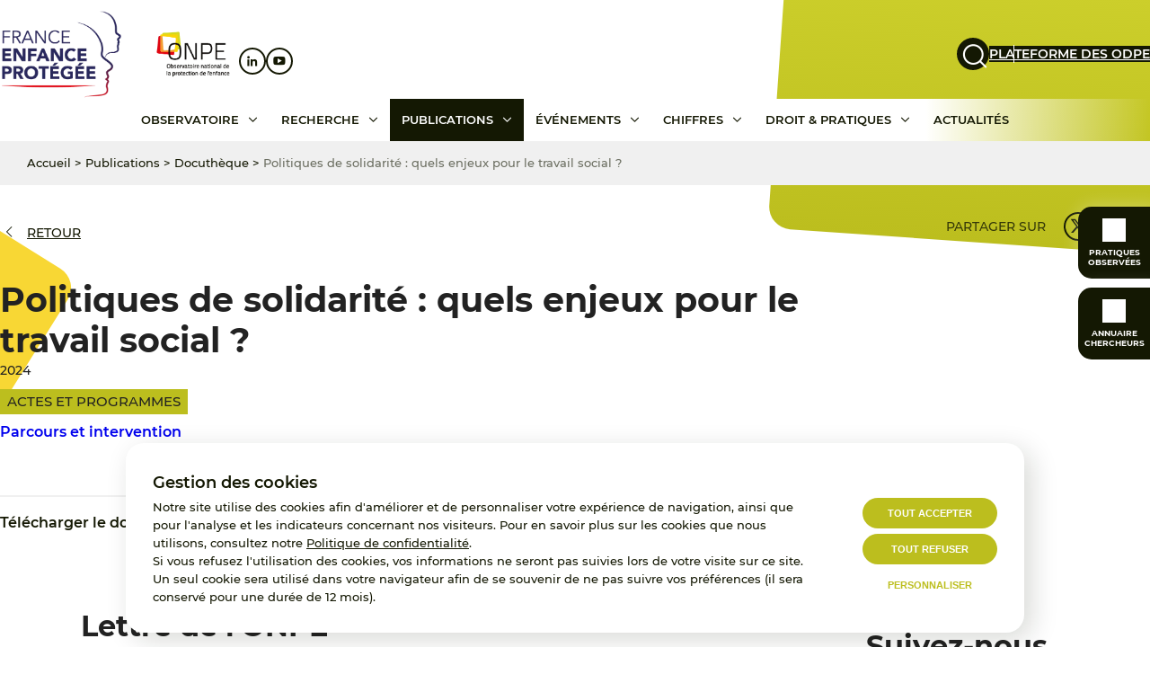

--- FILE ---
content_type: text/html; charset=UTF-8
request_url: https://onpe.france-enfance-protegee.fr/document/politiques-de-solidarite-quels-enjeux-pour-le-travail-social/
body_size: 16531
content:
<!DOCTYPE html>
<html lang="fr-FR">

  <head>
    <meta charset="UTF-8" />
    <meta name="viewport" content="width=device-width" />
    <title>Politiques de solidarité : quels enjeux pour le travail social ? - ONPE</title>

    <meta name='robots' content='index, follow, max-image-preview:large, max-snippet:-1, max-video-preview:-1' />
	<style>img:is([sizes="auto" i], [sizes^="auto," i]) { contain-intrinsic-size: 3000px 1500px }</style>
	
	<!-- This site is optimized with the Yoast SEO plugin v26.3 - https://yoast.com/wordpress/plugins/seo/ -->
	<link rel="canonical" href="https://onpe.france-enfance-protegee.fr/document/politiques-de-solidarite-quels-enjeux-pour-le-travail-social/" />
	<meta property="og:locale" content="fr_FR" />
	<meta property="og:type" content="article" />
	<meta property="og:title" content="Politiques de solidarité : quels enjeux pour le travail social ? - ONPE" />
	<meta property="og:url" content="https://onpe.france-enfance-protegee.fr/document/politiques-de-solidarite-quels-enjeux-pour-le-travail-social/" />
	<meta property="og:site_name" content="ONPE" />
	<meta name="twitter:card" content="summary_large_image" />
	<script type="application/ld+json" class="yoast-schema-graph">{"@context":"https://schema.org","@graph":[{"@type":"WebPage","@id":"https://onpe.france-enfance-protegee.fr/document/politiques-de-solidarite-quels-enjeux-pour-le-travail-social/","url":"https://onpe.france-enfance-protegee.fr/document/politiques-de-solidarite-quels-enjeux-pour-le-travail-social/","name":"Politiques de solidarité : quels enjeux pour le travail social ? - ONPE","isPartOf":{"@id":"https://onpe.france-enfance-protegee.fr/#website"},"datePublished":"2024-07-17T15:02:40+00:00","breadcrumb":{"@id":"https://onpe.france-enfance-protegee.fr/document/politiques-de-solidarite-quels-enjeux-pour-le-travail-social/#breadcrumb"},"inLanguage":"fr-FR","potentialAction":[{"@type":"ReadAction","target":["https://onpe.france-enfance-protegee.fr/document/politiques-de-solidarite-quels-enjeux-pour-le-travail-social/"]}]},{"@type":"BreadcrumbList","@id":"https://onpe.france-enfance-protegee.fr/document/politiques-de-solidarite-quels-enjeux-pour-le-travail-social/#breadcrumb","itemListElement":[{"@type":"ListItem","position":1,"name":"Accueil","item":"https://onpe.france-enfance-protegee.fr/"},{"@type":"ListItem","position":2,"name":"Publications","item":"https://onpe.france-enfance-protegee.fr/publications/"},{"@type":"ListItem","position":3,"name":"Docuthèque","item":"https://onpe.france-enfance-protegee.fr/publications/docutheque/"},{"@type":"ListItem","position":4,"name":"Politiques de solidarité : quels enjeux pour le travail social ?"}]},{"@type":"WebSite","@id":"https://onpe.france-enfance-protegee.fr/#website","url":"https://onpe.france-enfance-protegee.fr/","name":"ONPE","description":"","potentialAction":[{"@type":"SearchAction","target":{"@type":"EntryPoint","urlTemplate":"https://onpe.france-enfance-protegee.fr/?s={search_term_string}"},"query-input":{"@type":"PropertyValueSpecification","valueRequired":true,"valueName":"search_term_string"}}],"inLanguage":"fr-FR"}]}</script>
	<!-- / Yoast SEO plugin. -->



<style id='wp-emoji-styles-inline-css' type='text/css'>

	img.wp-smiley, img.emoji {
		display: inline !important;
		border: none !important;
		box-shadow: none !important;
		height: 1em !important;
		width: 1em !important;
		margin: 0 0.07em !important;
		vertical-align: -0.1em !important;
		background: none !important;
		padding: 0 !important;
	}
</style>
<link rel='stylesheet' id='wp-block-library-css' href='https://onpe.france-enfance-protegee.fr/wp-includes/css/dist/block-library/style.min.css?ver=6.8.3' type='text/css' media='all' />
<style id='global-styles-inline-css' type='text/css'>
:root{--wp--preset--aspect-ratio--square: 1;--wp--preset--aspect-ratio--4-3: 4/3;--wp--preset--aspect-ratio--3-4: 3/4;--wp--preset--aspect-ratio--3-2: 3/2;--wp--preset--aspect-ratio--2-3: 2/3;--wp--preset--aspect-ratio--16-9: 16/9;--wp--preset--aspect-ratio--9-16: 9/16;--wp--preset--color--black: #222;--wp--preset--color--cyan-bluish-gray: #abb8c3;--wp--preset--color--white: #ffffff;--wp--preset--color--pale-pink: #f78da7;--wp--preset--color--vivid-red: #cf2e2e;--wp--preset--color--luminous-vivid-orange: #ff6900;--wp--preset--color--luminous-vivid-amber: #fcb900;--wp--preset--color--light-green-cyan: #7bdcb5;--wp--preset--color--vivid-green-cyan: #00d084;--wp--preset--color--pale-cyan-blue: #8ed1fc;--wp--preset--color--vivid-cyan-blue: #0693e3;--wp--preset--color--vivid-purple: #9b51e0;--wp--preset--color--primary: #BCBE1E;--wp--preset--color--secondary: #141803;--wp--preset--color--tertiary: #EDE9DE;--wp--preset--color--fourth: #F49F30;--wp--preset--color--light-gray: #f0f0f0;--wp--preset--color--medium-gray: #b2b2b2;--wp--preset--color--dark-gray: #24313c;--wp--preset--gradient--vivid-cyan-blue-to-vivid-purple: linear-gradient(135deg,rgba(6,147,227,1) 0%,rgb(155,81,224) 100%);--wp--preset--gradient--light-green-cyan-to-vivid-green-cyan: linear-gradient(135deg,rgb(122,220,180) 0%,rgb(0,208,130) 100%);--wp--preset--gradient--luminous-vivid-amber-to-luminous-vivid-orange: linear-gradient(135deg,rgba(252,185,0,1) 0%,rgba(255,105,0,1) 100%);--wp--preset--gradient--luminous-vivid-orange-to-vivid-red: linear-gradient(135deg,rgba(255,105,0,1) 0%,rgb(207,46,46) 100%);--wp--preset--gradient--very-light-gray-to-cyan-bluish-gray: linear-gradient(135deg,rgb(238,238,238) 0%,rgb(169,184,195) 100%);--wp--preset--gradient--cool-to-warm-spectrum: linear-gradient(135deg,rgb(74,234,220) 0%,rgb(151,120,209) 20%,rgb(207,42,186) 40%,rgb(238,44,130) 60%,rgb(251,105,98) 80%,rgb(254,248,76) 100%);--wp--preset--gradient--blush-light-purple: linear-gradient(135deg,rgb(255,206,236) 0%,rgb(152,150,240) 100%);--wp--preset--gradient--blush-bordeaux: linear-gradient(135deg,rgb(254,205,165) 0%,rgb(254,45,45) 50%,rgb(107,0,62) 100%);--wp--preset--gradient--luminous-dusk: linear-gradient(135deg,rgb(255,203,112) 0%,rgb(199,81,192) 50%,rgb(65,88,208) 100%);--wp--preset--gradient--pale-ocean: linear-gradient(135deg,rgb(255,245,203) 0%,rgb(182,227,212) 50%,rgb(51,167,181) 100%);--wp--preset--gradient--electric-grass: linear-gradient(135deg,rgb(202,248,128) 0%,rgb(113,206,126) 100%);--wp--preset--gradient--midnight: linear-gradient(135deg,rgb(2,3,129) 0%,rgb(40,116,252) 100%);--wp--preset--font-size--small: 13px;--wp--preset--font-size--medium: 20px;--wp--preset--font-size--large: 36px;--wp--preset--font-size--x-large: 42px;--wp--preset--font-family--montserrat: "Montserrat", serif;--wp--preset--spacing--20: 0.44rem;--wp--preset--spacing--30: 0.75rem;--wp--preset--spacing--40: 1.5rem;--wp--preset--spacing--50: 3rem;--wp--preset--spacing--60: 6rem;--wp--preset--spacing--70: 12rem;--wp--preset--spacing--80: 24rem;--wp--preset--shadow--natural: 6px 6px 9px rgba(0, 0, 0, 0.2);--wp--preset--shadow--deep: 12px 12px 50px rgba(0, 0, 0, 0.4);--wp--preset--shadow--sharp: 6px 6px 0px rgba(0, 0, 0, 0.2);--wp--preset--shadow--outlined: 6px 6px 0px -3px rgba(255, 255, 255, 1), 6px 6px rgba(0, 0, 0, 1);--wp--preset--shadow--crisp: 6px 6px 0px rgba(0, 0, 0, 1);}.wp-block-button .wp-block-button__link{--wp--preset--color--primary: #BCBE1E;--wp--preset--color--secondary: #141803;--wp--preset--color--white: #ffffff;--wp--preset--color--black: #222;--wp--preset--color--transparent: #fff0;}.wp-block-mu-key-figure{--wp--preset--color--primary: #BCBE1E;--wp--preset--color--fourth: #F49F30;}:root { --wp--style--global--content-size: 1280px;--wp--style--global--wide-size: 1340px; }:where(body) { margin: 0; }.wp-site-blocks > .alignleft { float: left; margin-right: 2em; }.wp-site-blocks > .alignright { float: right; margin-left: 2em; }.wp-site-blocks > .aligncenter { justify-content: center; margin-left: auto; margin-right: auto; }:where(.is-layout-flex){gap: 0.5em;}:where(.is-layout-grid){gap: 0.5em;}.is-layout-flow > .alignleft{float: left;margin-inline-start: 0;margin-inline-end: 2em;}.is-layout-flow > .alignright{float: right;margin-inline-start: 2em;margin-inline-end: 0;}.is-layout-flow > .aligncenter{margin-left: auto !important;margin-right: auto !important;}.is-layout-constrained > .alignleft{float: left;margin-inline-start: 0;margin-inline-end: 2em;}.is-layout-constrained > .alignright{float: right;margin-inline-start: 2em;margin-inline-end: 0;}.is-layout-constrained > .aligncenter{margin-left: auto !important;margin-right: auto !important;}.is-layout-constrained > :where(:not(.alignleft):not(.alignright):not(.alignfull)){max-width: var(--wp--style--global--content-size);margin-left: auto !important;margin-right: auto !important;}.is-layout-constrained > .alignwide{max-width: var(--wp--style--global--wide-size);}body .is-layout-flex{display: flex;}.is-layout-flex{flex-wrap: wrap;align-items: center;}.is-layout-flex > :is(*, div){margin: 0;}body .is-layout-grid{display: grid;}.is-layout-grid > :is(*, div){margin: 0;}body{background-color: var(--wp--preset--color--white);color: var(--wp--preset--color--black);font-family: var(--wp--preset--font-family--montserrat);font-weight: 500;padding-top: 0px;padding-right: 0px;padding-bottom: 0px;padding-left: 0px;}a:where(:not(.wp-element-button)){color: var(--wp--preset--color--primary);}:root :where(.wp-element-button, .wp-block-button__link){background-color: #32373c;border-width: 0;color: #fff;font-family: inherit;font-size: inherit;line-height: inherit;padding: calc(0.667em + 2px) calc(1.333em + 2px);text-decoration: none;}.has-black-color{color: var(--wp--preset--color--black) !important;}.has-cyan-bluish-gray-color{color: var(--wp--preset--color--cyan-bluish-gray) !important;}.has-white-color{color: var(--wp--preset--color--white) !important;}.has-pale-pink-color{color: var(--wp--preset--color--pale-pink) !important;}.has-vivid-red-color{color: var(--wp--preset--color--vivid-red) !important;}.has-luminous-vivid-orange-color{color: var(--wp--preset--color--luminous-vivid-orange) !important;}.has-luminous-vivid-amber-color{color: var(--wp--preset--color--luminous-vivid-amber) !important;}.has-light-green-cyan-color{color: var(--wp--preset--color--light-green-cyan) !important;}.has-vivid-green-cyan-color{color: var(--wp--preset--color--vivid-green-cyan) !important;}.has-pale-cyan-blue-color{color: var(--wp--preset--color--pale-cyan-blue) !important;}.has-vivid-cyan-blue-color{color: var(--wp--preset--color--vivid-cyan-blue) !important;}.has-vivid-purple-color{color: var(--wp--preset--color--vivid-purple) !important;}.has-primary-color{color: var(--wp--preset--color--primary) !important;}.has-secondary-color{color: var(--wp--preset--color--secondary) !important;}.has-tertiary-color{color: var(--wp--preset--color--tertiary) !important;}.has-fourth-color{color: var(--wp--preset--color--fourth) !important;}.has-light-gray-color{color: var(--wp--preset--color--light-gray) !important;}.has-medium-gray-color{color: var(--wp--preset--color--medium-gray) !important;}.has-dark-gray-color{color: var(--wp--preset--color--dark-gray) !important;}.has-black-background-color{background-color: var(--wp--preset--color--black) !important;}.has-cyan-bluish-gray-background-color{background-color: var(--wp--preset--color--cyan-bluish-gray) !important;}.has-white-background-color{background-color: var(--wp--preset--color--white) !important;}.has-pale-pink-background-color{background-color: var(--wp--preset--color--pale-pink) !important;}.has-vivid-red-background-color{background-color: var(--wp--preset--color--vivid-red) !important;}.has-luminous-vivid-orange-background-color{background-color: var(--wp--preset--color--luminous-vivid-orange) !important;}.has-luminous-vivid-amber-background-color{background-color: var(--wp--preset--color--luminous-vivid-amber) !important;}.has-light-green-cyan-background-color{background-color: var(--wp--preset--color--light-green-cyan) !important;}.has-vivid-green-cyan-background-color{background-color: var(--wp--preset--color--vivid-green-cyan) !important;}.has-pale-cyan-blue-background-color{background-color: var(--wp--preset--color--pale-cyan-blue) !important;}.has-vivid-cyan-blue-background-color{background-color: var(--wp--preset--color--vivid-cyan-blue) !important;}.has-vivid-purple-background-color{background-color: var(--wp--preset--color--vivid-purple) !important;}.has-primary-background-color{background-color: var(--wp--preset--color--primary) !important;}.has-secondary-background-color{background-color: var(--wp--preset--color--secondary) !important;}.has-tertiary-background-color{background-color: var(--wp--preset--color--tertiary) !important;}.has-fourth-background-color{background-color: var(--wp--preset--color--fourth) !important;}.has-light-gray-background-color{background-color: var(--wp--preset--color--light-gray) !important;}.has-medium-gray-background-color{background-color: var(--wp--preset--color--medium-gray) !important;}.has-dark-gray-background-color{background-color: var(--wp--preset--color--dark-gray) !important;}.has-black-border-color{border-color: var(--wp--preset--color--black) !important;}.has-cyan-bluish-gray-border-color{border-color: var(--wp--preset--color--cyan-bluish-gray) !important;}.has-white-border-color{border-color: var(--wp--preset--color--white) !important;}.has-pale-pink-border-color{border-color: var(--wp--preset--color--pale-pink) !important;}.has-vivid-red-border-color{border-color: var(--wp--preset--color--vivid-red) !important;}.has-luminous-vivid-orange-border-color{border-color: var(--wp--preset--color--luminous-vivid-orange) !important;}.has-luminous-vivid-amber-border-color{border-color: var(--wp--preset--color--luminous-vivid-amber) !important;}.has-light-green-cyan-border-color{border-color: var(--wp--preset--color--light-green-cyan) !important;}.has-vivid-green-cyan-border-color{border-color: var(--wp--preset--color--vivid-green-cyan) !important;}.has-pale-cyan-blue-border-color{border-color: var(--wp--preset--color--pale-cyan-blue) !important;}.has-vivid-cyan-blue-border-color{border-color: var(--wp--preset--color--vivid-cyan-blue) !important;}.has-vivid-purple-border-color{border-color: var(--wp--preset--color--vivid-purple) !important;}.has-primary-border-color{border-color: var(--wp--preset--color--primary) !important;}.has-secondary-border-color{border-color: var(--wp--preset--color--secondary) !important;}.has-tertiary-border-color{border-color: var(--wp--preset--color--tertiary) !important;}.has-fourth-border-color{border-color: var(--wp--preset--color--fourth) !important;}.has-light-gray-border-color{border-color: var(--wp--preset--color--light-gray) !important;}.has-medium-gray-border-color{border-color: var(--wp--preset--color--medium-gray) !important;}.has-dark-gray-border-color{border-color: var(--wp--preset--color--dark-gray) !important;}.has-vivid-cyan-blue-to-vivid-purple-gradient-background{background: var(--wp--preset--gradient--vivid-cyan-blue-to-vivid-purple) !important;}.has-light-green-cyan-to-vivid-green-cyan-gradient-background{background: var(--wp--preset--gradient--light-green-cyan-to-vivid-green-cyan) !important;}.has-luminous-vivid-amber-to-luminous-vivid-orange-gradient-background{background: var(--wp--preset--gradient--luminous-vivid-amber-to-luminous-vivid-orange) !important;}.has-luminous-vivid-orange-to-vivid-red-gradient-background{background: var(--wp--preset--gradient--luminous-vivid-orange-to-vivid-red) !important;}.has-very-light-gray-to-cyan-bluish-gray-gradient-background{background: var(--wp--preset--gradient--very-light-gray-to-cyan-bluish-gray) !important;}.has-cool-to-warm-spectrum-gradient-background{background: var(--wp--preset--gradient--cool-to-warm-spectrum) !important;}.has-blush-light-purple-gradient-background{background: var(--wp--preset--gradient--blush-light-purple) !important;}.has-blush-bordeaux-gradient-background{background: var(--wp--preset--gradient--blush-bordeaux) !important;}.has-luminous-dusk-gradient-background{background: var(--wp--preset--gradient--luminous-dusk) !important;}.has-pale-ocean-gradient-background{background: var(--wp--preset--gradient--pale-ocean) !important;}.has-electric-grass-gradient-background{background: var(--wp--preset--gradient--electric-grass) !important;}.has-midnight-gradient-background{background: var(--wp--preset--gradient--midnight) !important;}.has-small-font-size{font-size: var(--wp--preset--font-size--small) !important;}.has-medium-font-size{font-size: var(--wp--preset--font-size--medium) !important;}.has-large-font-size{font-size: var(--wp--preset--font-size--large) !important;}.has-x-large-font-size{font-size: var(--wp--preset--font-size--x-large) !important;}.has-montserrat-font-family{font-family: var(--wp--preset--font-family--montserrat) !important;}.wp-block-button .wp-block-button__link.has-primary-color{color: var(--wp--preset--color--primary) !important;}.wp-block-button .wp-block-button__link.has-secondary-color{color: var(--wp--preset--color--secondary) !important;}.wp-block-button .wp-block-button__link.has-white-color{color: var(--wp--preset--color--white) !important;}.wp-block-button .wp-block-button__link.has-black-color{color: var(--wp--preset--color--black) !important;}.wp-block-button .wp-block-button__link.has-transparent-color{color: var(--wp--preset--color--transparent) !important;}.wp-block-button .wp-block-button__link.has-primary-background-color{background-color: var(--wp--preset--color--primary) !important;}.wp-block-button .wp-block-button__link.has-secondary-background-color{background-color: var(--wp--preset--color--secondary) !important;}.wp-block-button .wp-block-button__link.has-white-background-color{background-color: var(--wp--preset--color--white) !important;}.wp-block-button .wp-block-button__link.has-black-background-color{background-color: var(--wp--preset--color--black) !important;}.wp-block-button .wp-block-button__link.has-transparent-background-color{background-color: var(--wp--preset--color--transparent) !important;}.wp-block-button .wp-block-button__link.has-primary-border-color{border-color: var(--wp--preset--color--primary) !important;}.wp-block-button .wp-block-button__link.has-secondary-border-color{border-color: var(--wp--preset--color--secondary) !important;}.wp-block-button .wp-block-button__link.has-white-border-color{border-color: var(--wp--preset--color--white) !important;}.wp-block-button .wp-block-button__link.has-black-border-color{border-color: var(--wp--preset--color--black) !important;}.wp-block-button .wp-block-button__link.has-transparent-border-color{border-color: var(--wp--preset--color--transparent) !important;}.wp-block-mu-key-figure.has-primary-color{color: var(--wp--preset--color--primary) !important;}.wp-block-mu-key-figure.has-fourth-color{color: var(--wp--preset--color--fourth) !important;}.wp-block-mu-key-figure.has-primary-background-color{background-color: var(--wp--preset--color--primary) !important;}.wp-block-mu-key-figure.has-fourth-background-color{background-color: var(--wp--preset--color--fourth) !important;}.wp-block-mu-key-figure.has-primary-border-color{border-color: var(--wp--preset--color--primary) !important;}.wp-block-mu-key-figure.has-fourth-border-color{border-color: var(--wp--preset--color--fourth) !important;}
:root :where(.wp-block-button .wp-block-button__link){border-radius: 3rem;}
:where(.wp-block-post-template.is-layout-flex){gap: 1.25em;}:where(.wp-block-post-template.is-layout-grid){gap: 1.25em;}
:where(.wp-block-columns.is-layout-flex){gap: 2em;}:where(.wp-block-columns.is-layout-grid){gap: 2em;}
:root :where(.wp-block-pullquote){font-size: 1.5em;line-height: 1.6;}
:root :where(.wp-block-group){padding-top: var(--wp--preset--spacing--60);padding-right: var(--wp--preset--spacing--60);padding-bottom: var(--wp--preset--spacing--60);padding-left: var(--wp--preset--spacing--60);}
</style>
<link data-minify="1" rel='stylesheet' id='rgpd_css-css' href='https://onpe.france-enfance-protegee.fr/wp-content/cache/min/1/wp-content/plugins/pit-rgpd/assets/css/rgpd.css?ver=1769419338' type='text/css' media='all' />
<link data-minify="1" rel='stylesheet' id='relevanssi-live-search-css' href='https://onpe.france-enfance-protegee.fr/wp-content/cache/min/1/wp-content/plugins/relevanssi-live-ajax-search/assets/styles/style.css?ver=1769419338' type='text/css' media='all' />
<link data-minify="1" rel='stylesheet' id='pit_theme-css' href='https://onpe.france-enfance-protegee.fr/wp-content/cache/background-css/1/onpe.france-enfance-protegee.fr/wp-content/cache/min/1/wp-content/themes/pit_theme/build/css/theme.css?ver=1769419338&wpr_t=1769429117' type='text/css' media='all' />
<link data-minify="1" rel='stylesheet' id='sib-front-css-css' href='https://onpe.france-enfance-protegee.fr/wp-content/cache/background-css/1/onpe.france-enfance-protegee.fr/wp-content/cache/min/1/wp-content/plugins/mailin/css/mailin-front.css?ver=1769419338&wpr_t=1769429117' type='text/css' media='all' />
<style id='rocket-lazyload-inline-css' type='text/css'>
.rll-youtube-player{position:relative;padding-bottom:56.23%;height:0;overflow:hidden;max-width:100%;}.rll-youtube-player:focus-within{outline: 2px solid currentColor;outline-offset: 5px;}.rll-youtube-player iframe{position:absolute;top:0;left:0;width:100%;height:100%;z-index:100;background:0 0}.rll-youtube-player img{bottom:0;display:block;left:0;margin:auto;max-width:100%;width:100%;position:absolute;right:0;top:0;border:none;height:auto;-webkit-transition:.4s all;-moz-transition:.4s all;transition:.4s all}.rll-youtube-player img:hover{-webkit-filter:brightness(75%)}.rll-youtube-player .play{height:100%;width:100%;left:0;top:0;position:absolute;background:var(--wpr-bg-79de9b0d-9d9a-483d-90a5-fbb25f4cb56e) no-repeat center;background-color: transparent !important;cursor:pointer;border:none;}
</style>


<script type="text/javascript" id="sib-front-js-js-extra">
/* <![CDATA[ */
var sibErrMsg = {"invalidMail":"Veuillez entrer une adresse e-mail valide.","requiredField":"Veuillez compl\u00e9ter les champs obligatoires.","invalidDateFormat":"Veuillez entrer une date valide.","invalidSMSFormat":"Veuillez entrer une num\u00e9ro de t\u00e9l\u00e9phone valide."};
var ajax_sib_front_object = {"ajax_url":"https:\/\/onpe.france-enfance-protegee.fr\/wp-admin\/admin-ajax.php","ajax_nonce":"25bf18a1c5","flag_url":"https:\/\/onpe.france-enfance-protegee.fr\/wp-content\/plugins\/mailin\/img\/flags\/"};
/* ]]> */
</script>

<link rel="EditURI" type="application/rsd+xml" title="RSD" href="https://onpe.france-enfance-protegee.fr/xmlrpc.php?rsd" />
<link rel='shortlink' href='https://onpe.france-enfance-protegee.fr/?p=10260' />
<link rel="alternate" title="oEmbed (JSON)" type="application/json+oembed" href="https://onpe.france-enfance-protegee.fr/wp-json/oembed/1.0/embed?url=https%3A%2F%2Fonpe.france-enfance-protegee.fr%2Fdocument%2Fpolitiques-de-solidarite-quels-enjeux-pour-le-travail-social%2F" />
<link rel="alternate" title="oEmbed (XML)" type="text/xml+oembed" href="https://onpe.france-enfance-protegee.fr/wp-json/oembed/1.0/embed?url=https%3A%2F%2Fonpe.france-enfance-protegee.fr%2Fdocument%2Fpolitiques-de-solidarite-quels-enjeux-pour-le-travail-social%2F&#038;format=xml" />

<style class='wp-fonts-local' type='text/css'>
@font-face{font-family:Montserrat;font-style:normal;font-weight:500;font-display:fallback;src:url('https://onpe.france-enfance-protegee.fr/wp-content/themes/pit_theme/build/fonts/montserrat-medium-500.woff') format('woff');font-stretch:normal;}
@font-face{font-family:Montserrat;font-style:normal;font-weight:600;font-display:fallback;src:url('https://onpe.france-enfance-protegee.fr/wp-content/themes/pit_theme/build/fonts/montserrat-semibold-600.woff') format('woff');font-stretch:normal;}
@font-face{font-family:Montserrat;font-style:normal;font-weight:700;font-display:fallback;src:url('https://onpe.france-enfance-protegee.fr/wp-content/themes/pit_theme/build/fonts/montserrat-bold-700.woff') format('woff');font-stretch:normal;}
</style>
<link rel="icon" href="https://onpe.france-enfance-protegee.fr/wp-content/uploads/2024/06/cropped-favicon-32x32.png" sizes="32x32" />
<link rel="icon" href="https://onpe.france-enfance-protegee.fr/wp-content/uploads/2024/06/cropped-favicon-192x192.png" sizes="192x192" />
<link rel="apple-touch-icon" href="https://onpe.france-enfance-protegee.fr/wp-content/uploads/2024/06/cropped-favicon-180x180.png" />
<meta name="msapplication-TileImage" content="https://onpe.france-enfance-protegee.fr/wp-content/uploads/2024/06/cropped-favicon-270x270.png" />
<noscript><style id="rocket-lazyload-nojs-css">.rll-youtube-player, [data-lazy-src]{display:none !important;}</style></noscript>
    <noscript>
      <link rel="stylesheet" id="style-css" href="https://onpe.france-enfance-protegee.fr/wp-content/themes/pit_theme/assets/css/noscript.css" type="text/css" media="all">
    </noscript>
  <style id="wpr-lazyload-bg-container"></style><style id="wpr-lazyload-bg-exclusion"></style>
<noscript>
<style id="wpr-lazyload-bg-nostyle">.content-document-image.is-default::after{--wpr-bg-5cc361fd-8471-453f-ad4b-cc7003f05ee2: url('https://onpe.france-enfance-protegee.fr/wp-content/themes/pit_theme/build/images/logotype-document.svg');}.content-page-image.is-default::after{--wpr-bg-f615f9d5-ca22-409c-9882-ab8c9177c1d1: url('https://onpe.france-enfance-protegee.fr/wp-content/themes/pit_theme/build/images/logotype.svg');}.content-post-image.is-default::after{--wpr-bg-5a804aa6-4387-4fa9-9c7e-18a8258d24ff: url('https://onpe.france-enfance-protegee.fr/wp-content/themes/pit_theme/build/images/logotype.svg');}.site-footer-newsletter::before{--wpr-bg-1e330c8b-f496-428d-8cf4-da8391fa21ea: url('https://onpe.france-enfance-protegee.fr/wp-content/themes/pit_theme/build/images/newsletter.svg');}.wp-block-mu-key-figure.has-indicator.has-indicator-progress{--wpr-bg-b428c637-107d-4bf7-b3b8-b70291f1882a: url('https://onpe.france-enfance-protegee.fr/wp-content/themes/pit_theme/build/images/indicator-progress.svg');}.wp-block-mu-key-figure.has-indicator.has-indicator-regression{--wpr-bg-9d3dc7fe-a9ac-4f6b-8918-a9320e3ca2f5: url('https://onpe.france-enfance-protegee.fr/wp-content/themes/pit_theme/build/images/indicator-regression.svg');}.wp-block-mu-key-figure.has-indicator.has-indicator-equal{--wpr-bg-44578e62-2abc-421a-a3cf-af1d5ffd16a1: url('https://onpe.france-enfance-protegee.fr/wp-content/themes/pit_theme/build/images/indicator-equal.svg');}.sib-country-block .sib-toggle .sib-cflags{--wpr-bg-4adee25a-b643-43e2-b77b-7f2e61ebb249: url('https://onpe.france-enfance-protegee.fr/wp-content/plugins/mailin/img/flags/fr.png');}.sib-sms-field ul.sib-country-list li .sib-flag-box .sib-flag{--wpr-bg-fe01685c-f339-4700-93c9-1487fdf21213: url('https://onpe.france-enfance-protegee.fr/wp-content/plugins/mailin/img/flags/ad.png');}.rll-youtube-player .play{--wpr-bg-79de9b0d-9d9a-483d-90a5-fbb25f4cb56e: url('https://onpe.france-enfance-protegee.fr/wp-content/plugins/wp-rocket/assets/img/youtube.png');}</style>
</noscript>
<script type="application/javascript">const rocket_pairs = [{"selector":".content-document-image.is-default","style":".content-document-image.is-default::after{--wpr-bg-5cc361fd-8471-453f-ad4b-cc7003f05ee2: url('https:\/\/onpe.france-enfance-protegee.fr\/wp-content\/themes\/pit_theme\/build\/images\/logotype-document.svg');}","hash":"5cc361fd-8471-453f-ad4b-cc7003f05ee2","url":"https:\/\/onpe.france-enfance-protegee.fr\/wp-content\/themes\/pit_theme\/build\/images\/logotype-document.svg"},{"selector":".content-page-image.is-default","style":".content-page-image.is-default::after{--wpr-bg-f615f9d5-ca22-409c-9882-ab8c9177c1d1: url('https:\/\/onpe.france-enfance-protegee.fr\/wp-content\/themes\/pit_theme\/build\/images\/logotype.svg');}","hash":"f615f9d5-ca22-409c-9882-ab8c9177c1d1","url":"https:\/\/onpe.france-enfance-protegee.fr\/wp-content\/themes\/pit_theme\/build\/images\/logotype.svg"},{"selector":".content-post-image.is-default","style":".content-post-image.is-default::after{--wpr-bg-5a804aa6-4387-4fa9-9c7e-18a8258d24ff: url('https:\/\/onpe.france-enfance-protegee.fr\/wp-content\/themes\/pit_theme\/build\/images\/logotype.svg');}","hash":"5a804aa6-4387-4fa9-9c7e-18a8258d24ff","url":"https:\/\/onpe.france-enfance-protegee.fr\/wp-content\/themes\/pit_theme\/build\/images\/logotype.svg"},{"selector":".site-footer-newsletter","style":".site-footer-newsletter::before{--wpr-bg-1e330c8b-f496-428d-8cf4-da8391fa21ea: url('https:\/\/onpe.france-enfance-protegee.fr\/wp-content\/themes\/pit_theme\/build\/images\/newsletter.svg');}","hash":"1e330c8b-f496-428d-8cf4-da8391fa21ea","url":"https:\/\/onpe.france-enfance-protegee.fr\/wp-content\/themes\/pit_theme\/build\/images\/newsletter.svg"},{"selector":".wp-block-mu-key-figure.has-indicator.has-indicator-progress","style":".wp-block-mu-key-figure.has-indicator.has-indicator-progress{--wpr-bg-b428c637-107d-4bf7-b3b8-b70291f1882a: url('https:\/\/onpe.france-enfance-protegee.fr\/wp-content\/themes\/pit_theme\/build\/images\/indicator-progress.svg');}","hash":"b428c637-107d-4bf7-b3b8-b70291f1882a","url":"https:\/\/onpe.france-enfance-protegee.fr\/wp-content\/themes\/pit_theme\/build\/images\/indicator-progress.svg"},{"selector":".wp-block-mu-key-figure.has-indicator.has-indicator-regression","style":".wp-block-mu-key-figure.has-indicator.has-indicator-regression{--wpr-bg-9d3dc7fe-a9ac-4f6b-8918-a9320e3ca2f5: url('https:\/\/onpe.france-enfance-protegee.fr\/wp-content\/themes\/pit_theme\/build\/images\/indicator-regression.svg');}","hash":"9d3dc7fe-a9ac-4f6b-8918-a9320e3ca2f5","url":"https:\/\/onpe.france-enfance-protegee.fr\/wp-content\/themes\/pit_theme\/build\/images\/indicator-regression.svg"},{"selector":".wp-block-mu-key-figure.has-indicator.has-indicator-equal","style":".wp-block-mu-key-figure.has-indicator.has-indicator-equal{--wpr-bg-44578e62-2abc-421a-a3cf-af1d5ffd16a1: url('https:\/\/onpe.france-enfance-protegee.fr\/wp-content\/themes\/pit_theme\/build\/images\/indicator-equal.svg');}","hash":"44578e62-2abc-421a-a3cf-af1d5ffd16a1","url":"https:\/\/onpe.france-enfance-protegee.fr\/wp-content\/themes\/pit_theme\/build\/images\/indicator-equal.svg"},{"selector":".sib-country-block .sib-toggle .sib-cflags","style":".sib-country-block .sib-toggle .sib-cflags{--wpr-bg-4adee25a-b643-43e2-b77b-7f2e61ebb249: url('https:\/\/onpe.france-enfance-protegee.fr\/wp-content\/plugins\/mailin\/img\/flags\/fr.png');}","hash":"4adee25a-b643-43e2-b77b-7f2e61ebb249","url":"https:\/\/onpe.france-enfance-protegee.fr\/wp-content\/plugins\/mailin\/img\/flags\/fr.png"},{"selector":".sib-sms-field ul.sib-country-list li .sib-flag-box .sib-flag","style":".sib-sms-field ul.sib-country-list li .sib-flag-box .sib-flag{--wpr-bg-fe01685c-f339-4700-93c9-1487fdf21213: url('https:\/\/onpe.france-enfance-protegee.fr\/wp-content\/plugins\/mailin\/img\/flags\/ad.png');}","hash":"fe01685c-f339-4700-93c9-1487fdf21213","url":"https:\/\/onpe.france-enfance-protegee.fr\/wp-content\/plugins\/mailin\/img\/flags\/ad.png"},{"selector":".rll-youtube-player .play","style":".rll-youtube-player .play{--wpr-bg-79de9b0d-9d9a-483d-90a5-fbb25f4cb56e: url('https:\/\/onpe.france-enfance-protegee.fr\/wp-content\/plugins\/wp-rocket\/assets\/img\/youtube.png');}","hash":"79de9b0d-9d9a-483d-90a5-fbb25f4cb56e","url":"https:\/\/onpe.france-enfance-protegee.fr\/wp-content\/plugins\/wp-rocket\/assets\/img\/youtube.png"}]; const rocket_excluded_pairs = [];</script><meta name="generator" content="WP Rocket 3.20.0.3" data-wpr-features="wpr_lazyload_css_bg_img wpr_minify_concatenate_js wpr_lazyload_images wpr_lazyload_iframes wpr_image_dimensions wpr_minify_css wpr_preload_links wpr_desktop" /></head>

	
  <body class="wp-singular cpt_document-template-default single single-cpt_document postid-10260 wp-theme-pit_theme" id="top">
	<nav class="skip-links">
		<a class="skip-link screen-reader-text" href="#page-main" aria-label="Aller au contenu principal">Aller au contenu principal</a>
		<a class="skip-link screen-reader-text" href="#theme-main-menu" aria-label="Aller au menu principal">Aller au menu principal</a>
		<a class="skip-link screen-reader-text" href="#footer" aria-label="Aller au pied de page">Aller au pied de page</a>
		<div class="wrapper">

			<header class="site-header">
				
				<div class="site-header-inner">
					<p class="site-header-logo">
													<a href="https://onpe.france-enfance-protegee.fr/" title="ONPE" rel="home" class="site-header-logo-link">
						<picture class="attachment-full size-full" decoding="async" fetchpriority="high">
<source type="image/webp" data-lazy-srcset="https://onpe.france-enfance-protegee.fr/wp-content/uploads/2024/01/logo-fep-onpe-1.png.webp 800w" sizes="(max-width: 800px) 100vw, 800px"/>
<img width="800" height="301" src="data:image/svg+xml,%3Csvg%20xmlns='http://www.w3.org/2000/svg'%20viewBox='0%200%20800%20301'%3E%3C/svg%3E" alt="" decoding="async" fetchpriority="high" data-lazy-srcset="https://onpe.france-enfance-protegee.fr/wp-content/uploads/2024/01/logo-fep-onpe-1.png 800w, https://onpe.france-enfance-protegee.fr/wp-content/uploads/2024/01/logo-fep-onpe-1-120x45.png 120w, https://onpe.france-enfance-protegee.fr/wp-content/uploads/2024/01/logo-fep-onpe-1-180x68.png 180w, https://onpe.france-enfance-protegee.fr/wp-content/uploads/2024/01/logo-fep-onpe-1-300x113.png 300w" data-lazy-sizes="(max-width: 800px) 100vw, 800px" data-lazy-src="https://onpe.france-enfance-protegee.fr/wp-content/uploads/2024/01/logo-fep-onpe-1.png"/><noscript><img width="800" height="301" src="https://onpe.france-enfance-protegee.fr/wp-content/uploads/2024/01/logo-fep-onpe-1.png" alt="" decoding="async" fetchpriority="high" srcset="https://onpe.france-enfance-protegee.fr/wp-content/uploads/2024/01/logo-fep-onpe-1.png 800w, https://onpe.france-enfance-protegee.fr/wp-content/uploads/2024/01/logo-fep-onpe-1-120x45.png 120w, https://onpe.france-enfance-protegee.fr/wp-content/uploads/2024/01/logo-fep-onpe-1-180x68.png 180w, https://onpe.france-enfance-protegee.fr/wp-content/uploads/2024/01/logo-fep-onpe-1-300x113.png 300w" sizes="(max-width: 800px) 100vw, 800px"/></noscript>
</picture>
							</a>
											</p>

					
	<div class="alignleft wp-block-mu-follow">
		      <a href="https://fr.linkedin.com/in/onpe-france-enfance-protégée-a26045233" target="_blank" title="Suivez-nous sur Linkedin" class="wp-block-mu-follow-link">
									<span class="wp-block-mu-follow-icon icon-linkedin"></span>
					<span class="visibility-hidden">Suivez-nous sur Linkedin</span>
				
				      </a>
          <a href="https://www.youtube.com/channel/UC9N-Y_z2HI0rVdiQYi5fvAQ" target="_blank" title="Suivez-nous sur YouTube" class="wp-block-mu-follow-link">
									<span class="wp-block-mu-follow-icon icon-youtube"></span>
					<span class="visibility-hidden">Suivez-nous sur YouTube</span>
				
				      </a>
    	</div>

					<div class="site-header-complementary">
													<a href="https://onpe.france-enfance-protegee.fr?s" class="site-header-search">
								<span class="icon-search"></span>
							</a>
						
						
								<div class="wp-block-buttons is-layout-flex wp-block-buttons-is-layout-flex">
								<div class="wp-block-button"><a class="wp-block-button__link has-secondary-background-color has-white-color wp-element-button" href="https://app.idealco.fr/groupes-prives/reseau-des-odpe-98" target="_blank" style="color:var(--wp--preset--color--secondary)" title="Plateforme des odpe" rel="noreferrer noopener">Plateforme des odpe</a></div>
								</div>
													</div>

					<nav class="site-navigation js-header-fixe">
						<ul class="menu site-menu js-menu" id="theme-main-menu"><li id="menu-item-202" class="menu-item menu-item-has-children"><a href="https://onpe.france-enfance-protegee.fr/observatoire/" class="menu-link">Observatoire</a>
<ul class="sub-menu">
<li class="li-close-submenu"><button type="button" class="menu-button close-submenu js-close-submenu" aria-label="Fermer le sous-menu"><span class="icon-top"></span></button></li>	<li id="menu-item-343" class="menu-item"><a href="https://onpe.france-enfance-protegee.fr/observatoire/missions/" class="menu-link">L'Observatoire : un centre national de ressources</a></li>
	<li id="menu-item-340" class="menu-item"><a href="https://onpe.france-enfance-protegee.fr/observatoire/lequipe-de-lonpe/" class="menu-link">L’équipe</a></li>
	<li id="menu-item-341" class="menu-item"><a href="https://onpe.france-enfance-protegee.fr/observatoire/conseil-scientifique/" class="menu-link">Le Conseil scientifique</a></li>
	<li id="menu-item-342" class="menu-item"><a href="https://onpe.france-enfance-protegee.fr/observatoire/reseau-odpe/" class="menu-link">Le réseau des ODPE</a></li>
	<li id="menu-item-344" class="menu-item"><a href="https://onpe.france-enfance-protegee.fr/observatoire/partenariat-et-reseaux-internationaux/" class="menu-link">Les partenariats et réseaux internationaux</a></li>
	<li id="menu-item-339" class="menu-item"><a href="https://onpe.france-enfance-protegee.fr/observatoire/france-enfance-protegee/" class="menu-link">France enfance protégée</a></li>
</ul>
</li>
<li id="menu-item-203" class="menu-item menu-item-has-children"><a href="https://onpe.france-enfance-protegee.fr/la-recherche/" class="menu-link">Recherche</a>
<ul class="sub-menu">
<li class="li-close-submenu"><button type="button" class="menu-button close-submenu js-close-submenu" aria-label="Fermer le sous-menu"><span class="icon-top"></span></button></li>	<li id="menu-item-5015" class="menu-item"><a href="https://onpe.france-enfance-protegee.fr/la-recherche/appels-a-projets-recherche-onpe/" class="menu-link">Les appels à projets</a></li>
	<li id="menu-item-5016" class="menu-item"><a href="https://onpe.france-enfance-protegee.fr/la-recherche/rapports-recherche/" class="menu-link">Les rapports de recherche</a></li>
	<li id="menu-item-5012" class="menu-item"><a href="https://onpe.france-enfance-protegee.fr/la-recherche/annuaire-chercheurs/" class="menu-link">L’annuaire des chercheurs</a></li>
	<li id="menu-item-5013" class="menu-item"><a href="https://onpe.france-enfance-protegee.fr/la-recherche/prix-these-onpe-fondation-de-france/" class="menu-link">Le prix de thèse ONPE - Fondation de France</a></li>
	<li id="menu-item-5014" class="menu-item"><a href="https://onpe.france-enfance-protegee.fr/la-recherche/reseau-jeunes-chercheurs/" class="menu-link">Le réseau des jeunes chercheurs</a></li>
</ul>
</li>
<li id="menu-item-205" class="menu-item menu-item-has-children current-page-ancestor"><a href="https://onpe.france-enfance-protegee.fr/publications/" class="menu-link">Publications</a>
<ul class="sub-menu">
<li class="li-close-submenu"><button type="button" class="menu-button close-submenu js-close-submenu" aria-label="Fermer le sous-menu"><span class="icon-top"></span></button></li>	<li id="menu-item-3145" class="menu-item"><a href="https://onpe.france-enfance-protegee.fr/publications/publications-onpe/" class="menu-link">Les publications de l’ONPE</a></li>
	<li id="menu-item-3144" class="menu-item current-page-ancestor"><a href="https://onpe.france-enfance-protegee.fr/publications/docutheque/" class="menu-link">La docuthèque</a></li>
</ul>
</li>
<li id="menu-item-201" class="menu-item menu-item-has-children"><a href="https://onpe.france-enfance-protegee.fr/evenements/" class="menu-link">Événements</a>
<ul class="sub-menu">
<li class="li-close-submenu"><button type="button" class="menu-button close-submenu js-close-submenu" aria-label="Fermer le sous-menu"><span class="icon-top"></span></button></li>	<li id="menu-item-3143" class="menu-item"><a href="https://onpe.france-enfance-protegee.fr/evenements/agenda/" class="menu-link">Agenda</a></li>
	<li id="menu-item-3142" class="menu-item"><a href="https://onpe.france-enfance-protegee.fr/evenements/rencontres-lonpe/" class="menu-link">Les rencontres de l’ONPE</a></li>
</ul>
</li>
<li id="menu-item-204" class="menu-item menu-item-has-children"><a href="https://onpe.france-enfance-protegee.fr/les-chiffres/" class="menu-link">Chiffres</a>
<ul class="sub-menu">
<li class="li-close-submenu"><button type="button" class="menu-button close-submenu js-close-submenu" aria-label="Fermer le sous-menu"><span class="icon-top"></span></button></li>	<li id="menu-item-4984" class="menu-item"><a href="https://onpe.france-enfance-protegee.fr/les-chiffres/methodes-et-definitions/" class="menu-link">Méthodes et définitions</a></li>
	<li id="menu-item-4981" class="menu-item"><a href="https://onpe.france-enfance-protegee.fr/les-chiffres/maltraitance-infantile-intrafamiliale/" class="menu-link">La maltraitance infantile intrafamiliale</a></li>
	<li id="menu-item-4982" class="menu-item"><a href="https://onpe.france-enfance-protegee.fr/les-chiffres/chiffres-nationaux-protection-de-lenfance/" class="menu-link">La protection de l’enfance</a></li>
	<li id="menu-item-12310" class="menu-item"><a href="https://onpe.france-enfance-protegee.fr/les-chiffres/les-donnees-chiffrees-produites-par-lonpe/" class="menu-link">Les données chiffrées produites par l’ONPE</a></li>
	<li id="menu-item-4980" class="menu-item"><a href="https://onpe.france-enfance-protegee.fr/les-chiffres/dispositif-olinpe/" class="menu-link">Le dispositif Olinpe</a></li>
	<li id="menu-item-9941" class="menu-item"><a href="https://onpe.france-enfance-protegee.fr/les-chiffres/docutheque-statistiques/" class="menu-link">Docuthèque statistique</a></li>
</ul>
</li>
<li id="menu-item-200" class="menu-item menu-item-has-children"><a href="https://onpe.france-enfance-protegee.fr/droit-et-pratiques/" class="menu-link">Droit &#038; pratiques</a>
<ul class="sub-menu">
<li class="li-close-submenu"><button type="button" class="menu-button close-submenu js-close-submenu" aria-label="Fermer le sous-menu"><span class="icon-top"></span></button></li>	<li id="menu-item-8116" class="menu-item"><a href="https://onpe.france-enfance-protegee.fr/droit-et-pratiques/references-juridiques-internationales/" class="menu-link">Références juridiques internationales</a></li>
	<li id="menu-item-5011" class="menu-item"><a href="https://onpe.france-enfance-protegee.fr/droit-et-pratiques/reperes-juridiques-nationales/" class="menu-link">Références juridiques nationales</a></li>
	<li id="menu-item-8117" class="menu-item"><a href="https://onpe.france-enfance-protegee.fr/droit-et-pratiques/dispositif-de-protection-de-lenfance-en-france/" class="menu-link">Système français de protection de l'enfance</a></li>
	<li id="menu-item-5010" class="menu-item"><a href="https://onpe.france-enfance-protegee.fr/droit-et-pratiques/pratiques-observees/" class="menu-link">Pratiques observées</a></li>
</ul>
</li>
<li id="menu-item-199" class="menu-item"><a href="https://onpe.france-enfance-protegee.fr/actualites/" class="menu-link">Actualités</a></li>
</ul>						<button type="button" class="menu-button js-open-menu" aria-label="Ouvrir le menu">
							<span class="visibility-hidden">Ouvrir le menu</span>
							<span class="menu-button-icon"></span>
						</button>
						<button type="button" class="menu-button close js-close-menu" aria-label="Fermer le menu">
							<span class="visibility-hidden">Fermer le menu</span>
							<span class="icon-remove"></span>
						</button>
					</nav>
				</div>
			</header>

				<aside class="floating-buttons" aria-label="Liens utiles">
					<a class="floating-button" href="https://onpe.france-enfance-protegee.fr/droit-et-pratiques/pratiques-observees/" title="Pratiques observées">
				<span class="floating-button-icon" style="mask-image:url(https://onpe.france-enfance-protegee.fr/wp-content/uploads/2023/12/dispositif.svg)"></span>

				<span>Pratiques observées</span>
			</a>
					<a class="floating-button" href="https://onpe.france-enfance-protegee.fr/la-recherche/annuaire-chercheurs/" title="Annuaire chercheurs">
				<span class="floating-button-icon" style="mask-image:url(https://onpe.france-enfance-protegee.fr/wp-content/uploads/2023/12/annuaire.svg)"></span>

				<span>Annuaire chercheurs</span>
			</a>
			</aside>

<section class="page-main" role="main">

  
    <article id="post-10260" class="page-content type-post">

			<div class="page-gutenberg">
				<div class="wp-block-group alignfull is-layout-constrained has-light-gray-background-color no-padding">
					<div class="wp-block-yoast-seo-breadcrumbs"><div class="yoast-breadcrumbs"><span><span><a href="https://onpe.france-enfance-protegee.fr/">Accueil</a></span> &gt; <span><a href="https://onpe.france-enfance-protegee.fr/publications/">Publications</a></span> &gt; <span><a href="https://onpe.france-enfance-protegee.fr/publications/docutheque/">Docuthèque</a></span> &gt; <span class="breadcrumb_last" aria-current="page">Politiques de solidarité : quels enjeux pour le travail social ?</span></span></div></div>				</div>

				<div class="wp-block-columns single-links">
					<div class="wp-block-column single-back">
						
							<div class="wp-block-buttons is-layout-flex wp-block-buttons-is-layout-flex">
							<div class="wp-block-button"><a class="wp-block-button__link has-secondary-color wp-element-button" href="https://onpe.france-enfance-protegee.fr/publications/docutheque/" style="color:var(--wp--preset--color--secondary)" title="Retour" rel="noreferrer noopener">Retour</a></div>
							</div>
												</div>

					<div class="wp-block-column">
						
<div class="alignleft wp-block-mu-share">
			<p class="wp-block-mu-share-label">Partager sur</p>
	
	<ul class="wp-block-mu-share-list">
		<li class="wp-block-mu-share-item">
			<a class="wp-block-mu-share-link" href="https://twitter.com/share?url=https://onpe.france-enfance-protegee.fr/document/politiques-de-solidarite-quels-enjeux-pour-le-travail-social/" target="_blank" title="Partager sur Twitter">
				<span class="icon-twitter"></span>
			</a>
		</li>
		<li class="wp-block-mu-share-item">
			<a class="wp-block-mu-share-link" href="https://www.linkedin.com/shareArticle/?mini=true&url=https://onpe.france-enfance-protegee.fr/document/politiques-de-solidarite-quels-enjeux-pour-le-travail-social/" target="_blank" title="Partager sur Linkedin">
				<span class="icon-linkedin"></span>
			</a>
		</li>
		<li class="wp-block-mu-share-item">
			<a class="wp-block-mu-share-link" href="https://www.facebook.com/sharer.php?u=https://onpe.france-enfance-protegee.fr/document/politiques-de-solidarite-quels-enjeux-pour-le-travail-social/" target="_blank" title="Partager sur Facebook">
				<span class="icon-facebook"></span>
			</a>
		</li>
	</ul>
</div>
					</div>
				</div>

				<h1 class="wp-block-heading no-margin-bottom">Politiques de solidarité : quels enjeux pour le travail social ?</h1>
				<p class="wp-block-paragraph content-document-date">2024</p>

				<div class="wp-block-content">
										<p class="category-label">Actes et programmes</p>
					
											<p class="theme-list">
															<a class="theme-label" href="https://onpe.france-enfance-protegee.fr/themes/parcours-et-intervention/" title="Parcours et intervention">Parcours et intervention</a>
													</p>
					
					
					<div class="wp-block-mu-files aligncenter has-2-columns">
	<div class="wp-block-file without-preview">
		<a class="wp-block-file-link" href="https://onpe.france-enfance-protegee.fr/wp-content/uploads/2024/07/journee-d-etude-sur-travail-social-metz-octobre-2024-1.pdf" target="_blank" title="Télécharger Télécharger le document (ouverture nouvelle fenêtre)">
			<span class="wp-block-file-title" >Télécharger le document</span>
			<span class="content-action icon-download"></span>
		</a>
	</div>

</div>				</div>

				      </div>

    </article>

  
</section>

			<footer class="site-footer" id="footer">

									<div class="wp-block-group alignfull is-layout-constrained">
						<div class="site-footer-subscription">
															<div class="site-footer-newsletter">
																			<p class="site-footer-newsletter-title">Lettre de l'ONPE</p>
																			<p class="site-footer-newsletter-subtitle">Restez chaque mois informé de l’actualité de l’ONPE<br />
et de la protection de l’enfance.</p>
									
			<form id="sib_signup_form_1" method="post" class="sib_signup_form">
				<div class="sib_loader" style="display:none;"><img width="20" height="20"
						 src="data:image/svg+xml,%3Csvg%20xmlns='http://www.w3.org/2000/svg'%20viewBox='0%200%2020%2020'%3E%3C/svg%3E" alt="loader" data-lazy-src="https://onpe.france-enfance-protegee.fr/wp-includes/images/spinner.gif"><noscript><img width="20" height="20"
							src="https://onpe.france-enfance-protegee.fr/wp-includes/images/spinner.gif" alt="loader"></noscript></div>
				<input type="hidden" name="sib_form_action" value="subscribe_form_submit">
				<input type="hidden" name="sib_form_id" value="1">
                <input type="hidden" name="sib_form_alert_notice" value="Remplissez ce champ s’il vous plaît">
                <input type="hidden" name="sib_form_invalid_email_notice" value="Cette adresse email n&#039;est pas valide">
                <input type="hidden" name="sib_security" value="25bf18a1c5">
				<div class="sib_signup_box_inside_1">
					<div style="/*display:none*/" class="sib_msg_disp">
					</div>
                    					<p class="sib-email-area">
    <input type="email" class="sib-email-area" name="email" required="required" placeholder="Votre adresse mail">
</p>
<p>
    <input type="submit" class="sib-default-btn" value="S'inscrire">
</p>
				</div>
			</form>
			<style>
				form#sib_signup_form_1 p.sib-alert-message {
    padding: 6px 12px;
    margin-bottom: 20px;
    border: 1px solid transparent;
    border-radius: 4px;
    -webkit-box-sizing: border-box;
    -moz-box-sizing: border-box;
    box-sizing: border-box;
}
form#sib_signup_form_1 p.sib-alert-message-error {
    background-color: #f2dede;
    border-color: #ebccd1;
    color: #a94442;
}
form#sib_signup_form_1 p.sib-alert-message-success {
    background-color: #dff0d8;
    border-color: #d6e9c6;
    color: #3c763d;
}
form#sib_signup_form_1 p.sib-alert-message-warning {
    background-color: #fcf8e3;
    border-color: #faebcc;
    color: #8a6d3b;
}
			</style>
													<a class="site-footer-newsletter-last" href="https://onpe.france-enfance-protegee.fr/lettres-onpe/" target="_blank" title="Lire la dernière lettre">Lire la dernière lettre</a>
																	</div>
							
															<div>
									<p class="site-footer-follow-title">Suivez-nous <br />
et restez informé</p>
									
	<div class="alignleft wp-block-mu-follow">
		      <a href="https://fr.linkedin.com/in/onpe-france-enfance-protégée-a26045233" target="_blank" title="Suivez-nous sur Linkedin" class="wp-block-mu-follow-link">
									<span class="wp-block-mu-follow-icon icon-linkedin"></span>
					<span class="visibility-hidden">Suivez-nous sur Linkedin</span>
				
				      </a>
          <a href="https://www.youtube.com/channel/UC9N-Y_z2HI0rVdiQYi5fvAQ" target="_blank" title="Suivez-nous sur YouTube" class="wp-block-mu-follow-link">
									<span class="wp-block-mu-follow-icon icon-youtube"></span>
					<span class="visibility-hidden">Suivez-nous sur YouTube</span>
				
				      </a>
    	</div>
								</div>
													</div>
					</div>
				
				<div class="wp-block-group alignfull is-layout-constrained has-tertiary-background-color">
					<div class="site-footer-inner">
						<div class="site-footer-inner-left">
							<div class="site-footer-inner-left-item">
																	<div class="site-footer-logo">
										<img width="300" height="223" src="data:image/svg+xml,%3Csvg%20xmlns='http://www.w3.org/2000/svg'%20viewBox='0%200%20300%20223'%3E%3C/svg%3E" class="attachment-logo size-logo" alt="" decoding="async" data-lazy-srcset="https://onpe.france-enfance-protegee.fr/wp-content/uploads/2024/06/logo-fep-1-300x223.png 300w, https://onpe.france-enfance-protegee.fr/wp-content/uploads/2024/06/logo-fep-1-120x89.png 120w, https://onpe.france-enfance-protegee.fr/wp-content/uploads/2024/06/logo-fep-1-180x134.png 180w, https://onpe.france-enfance-protegee.fr/wp-content/uploads/2024/06/logo-fep-1.png 360w" data-lazy-sizes="(max-width: 300px) 100vw, 300px" data-lazy-src="https://onpe.france-enfance-protegee.fr/wp-content/uploads/2024/06/logo-fep-1-300x223.png" /><noscript><img width="300" height="223" src="https://onpe.france-enfance-protegee.fr/wp-content/uploads/2024/06/logo-fep-1-300x223.png" class="attachment-logo size-logo" alt="" decoding="async" srcset="https://onpe.france-enfance-protegee.fr/wp-content/uploads/2024/06/logo-fep-1-300x223.png 300w, https://onpe.france-enfance-protegee.fr/wp-content/uploads/2024/06/logo-fep-1-120x89.png 120w, https://onpe.france-enfance-protegee.fr/wp-content/uploads/2024/06/logo-fep-1-180x134.png 180w, https://onpe.france-enfance-protegee.fr/wp-content/uploads/2024/06/logo-fep-1.png 360w" sizes="(max-width: 300px) 100vw, 300px" /></noscript>									</div>
								
								
										<div class="wp-block-buttons is-layout-flex wp-block-buttons-is-layout-flex">
										<div class="wp-block-button"><a class="wp-block-button__link has-white-color has-secondary-background-color wp-element-button" href="https://www.france-enfance-protegee.fr/" style="color:var(--wp--preset--color--secondary)" target="_blank" title="Accès au portail" rel="noreferrer noopener">Accès au portail</a></div>
										</div>
																	</div>

							<div class="site-footer-inner-left-item">
																	<div class="site-footer-logo">
										<picture class="attachment-logo size-logo" decoding="async">
<source type="image/webp" data-lazy-srcset="https://onpe.france-enfance-protegee.fr/wp-content/uploads/2024/06/logo-onpe-2.png.webp 300w" sizes="(max-width: 300px) 100vw, 300px"/>
<img width="300" height="182" src="data:image/svg+xml,%3Csvg%20xmlns='http://www.w3.org/2000/svg'%20viewBox='0%200%20300%20182'%3E%3C/svg%3E" alt="" decoding="async" data-lazy-srcset="https://onpe.france-enfance-protegee.fr/wp-content/uploads/2024/06/logo-onpe-2.png 300w, https://onpe.france-enfance-protegee.fr/wp-content/uploads/2024/06/logo-onpe-2-120x73.png 120w, https://onpe.france-enfance-protegee.fr/wp-content/uploads/2024/06/logo-onpe-2-180x109.png 180w" data-lazy-sizes="(max-width: 300px) 100vw, 300px" data-lazy-src="https://onpe.france-enfance-protegee.fr/wp-content/uploads/2024/06/logo-onpe-2.png"/><noscript><img width="300" height="182" src="https://onpe.france-enfance-protegee.fr/wp-content/uploads/2024/06/logo-onpe-2.png" alt="" decoding="async" srcset="https://onpe.france-enfance-protegee.fr/wp-content/uploads/2024/06/logo-onpe-2.png 300w, https://onpe.france-enfance-protegee.fr/wp-content/uploads/2024/06/logo-onpe-2-120x73.png 120w, https://onpe.france-enfance-protegee.fr/wp-content/uploads/2024/06/logo-onpe-2-180x109.png 180w" sizes="(max-width: 300px) 100vw, 300px"/></noscript>
</picture>
									</div>
								
								
										<div class="wp-block-buttons is-layout-flex wp-block-buttons-is-layout-flex">
										<div class="wp-block-button"><a class="wp-block-button__link has-white-color has-secondary-background-color wp-element-button" href="https://onpe.france-enfance-protegee.fr/contact/" style="color:var(--wp--preset--color--secondary)" target="" title="Contact" rel="noreferrer noopener">Contact</a></div>
										</div>
																	</div>

							<div class="site-footer-inner-left-item">
																	<p>Le Groupement d’Intérêt Public France Enfance Protégée, créé le 5 janvier 2023, a pour objet d’assurer les missions de service public du 119, d’accompagnement des adoptants et de traitement des demandes d’accès aux origines personnelles. France Enfance Protégée est également un observatoire et une ressource pour l’ensemble des professionnels, ainsi qu’un appui à l’élaboration de la politique publique à travers le soutien à l’activité des conseils nationaux.</p>
								
								
										<div class="wp-block-buttons is-layout-flex wp-block-buttons-is-layout-flex">
										<div class="wp-block-button"><a class="wp-block-button__link has-white-color has-secondary-background-color wp-element-button" href="https://www.france-enfance-protegee.fr/recrutement/" style="color:var(--wp--preset--color--secondary)" target="" title="Recrutement" rel="noreferrer noopener">Recrutement</a></div>
										</div>
																	</div>
						</div>

						<div class="site-footer-inner-right">
															<div class="site-footer-logo">
									<img width="300" height="147" src="data:image/svg+xml,%3Csvg%20xmlns='http://www.w3.org/2000/svg'%20viewBox='0%200%20300%20147'%3E%3C/svg%3E" class="attachment-logo size-logo" alt="" decoding="async" data-lazy-srcset="https://onpe.france-enfance-protegee.fr/wp-content/uploads/2023/12/logo-gip-france-enfance-protegee-300x147.png 300w, https://onpe.france-enfance-protegee.fr/wp-content/uploads/2023/12/logo-gip-france-enfance-protegee-120x59.png 120w, https://onpe.france-enfance-protegee.fr/wp-content/uploads/2023/12/logo-gip-france-enfance-protegee-180x88.png 180w, https://onpe.france-enfance-protegee.fr/wp-content/uploads/2023/12/logo-gip-france-enfance-protegee.png 383w" data-lazy-sizes="(max-width: 300px) 100vw, 300px" data-lazy-src="https://onpe.france-enfance-protegee.fr/wp-content/uploads/2023/12/logo-gip-france-enfance-protegee-300x147.png" /><noscript><img width="300" height="147" src="https://onpe.france-enfance-protegee.fr/wp-content/uploads/2023/12/logo-gip-france-enfance-protegee-300x147.png" class="attachment-logo size-logo" alt="" decoding="async" srcset="https://onpe.france-enfance-protegee.fr/wp-content/uploads/2023/12/logo-gip-france-enfance-protegee-300x147.png 300w, https://onpe.france-enfance-protegee.fr/wp-content/uploads/2023/12/logo-gip-france-enfance-protegee-120x59.png 120w, https://onpe.france-enfance-protegee.fr/wp-content/uploads/2023/12/logo-gip-france-enfance-protegee-180x88.png 180w, https://onpe.france-enfance-protegee.fr/wp-content/uploads/2023/12/logo-gip-france-enfance-protegee.png 383w" sizes="(max-width: 300px) 100vw, 300px" /></noscript>								</div>
															<div>L’État, les Départements et les Associations au service de la prévention et de la protection de l’enfance.</div>
													</div>
					</div>
				</div>

				<div class="wp-block-group alignfull is-layout-constrained site-footer-legal">
					<div class="site-footer-legal-inner">
													<div class="site-footer-copyright">
								<p>© 2023 <a title="Création de site internet par Proximit" href="https://www.proximit.fr/" target="_blank" rel="noopener">Proximit</a></p>
							</div>
												<ul class="menu legal-menu" id=""><li id="menu-item-11008" class="menu-item"><a href="https://onpe.france-enfance-protegee.fr/accessibilite-non-conforme/" class="menu-link">Accessibilité : partiellement conforme</a></li>
<li id="menu-item-207" class="menu-item"><a href="https://onpe.france-enfance-protegee.fr/politique-de-confidentialite/" class="menu-link">Politique de confidentialité</a></li>
<li id="menu-item-212" class="menu-item"><a href="https://onpe.france-enfance-protegee.fr/mentions-legales/" class="menu-link">Mentions légales</a></li>
</ul>					</div>
				</div>
			</footer>

			<a href="#top" class="scroll-top js-scrollTop">
				<span class="visibility-hidden" aria-label="Revenir en haut de la page">Revenir en haut de la page</span>
				<span class="icon-top" aria-hidden="true"></span>
			</a>

		</div>

		<script type="speculationrules">
{"prefetch":[{"source":"document","where":{"and":[{"href_matches":"\/*"},{"not":{"href_matches":["\/wp-*.php","\/wp-admin\/*","\/wp-content\/uploads\/*","\/wp-content\/*","\/wp-content\/plugins\/*","\/wp-content\/themes\/pit_theme\/*","\/*\\?(.+)"]}},{"not":{"selector_matches":"a[rel~=\"nofollow\"]"}},{"not":{"selector_matches":".no-prefetch, .no-prefetch a"}}]},"eagerness":"conservative"}]}
</script>
	<script type="text/javascript">
	var relevanssi_rt_regex = /(&|\?)_(rt|rt_nonce)=(\w+)/g
	var newUrl = window.location.search.replace(relevanssi_rt_regex, '')
	history.replaceState(null, null, window.location.pathname + newUrl + window.location.hash)
	</script>
			<style type="text/css">
			.relevanssi-live-search-results {
				opacity: 0;
				transition: opacity .25s ease-in-out;
				-moz-transition: opacity .25s ease-in-out;
				-webkit-transition: opacity .25s ease-in-out;
				height: 0;
				overflow: hidden;
				z-index: 9999995; /* Exceed SearchWP Modal Search Form overlay. */
				position: absolute;
				display: none;
			}

			.relevanssi-live-search-results-showing {
				display: block;
				opacity: 1;
				height: auto;
				overflow: auto;
			}

			.relevanssi-live-search-no-results, .relevanssi-live-search-didyoumean {
				padding: 0 1em;
			}
		</style>
		<script type="text/javascript" id="rgpd_js-js-extra">
/* <![CDATA[ */
var rgpdFields = {"language":"none","banner_classes":"1","banner_position":"side","banner_color":"light","banner_title":"Gestion des cookies","banner_text":"Notre site utilise des cookies afin d'am\u00e9liorer et de personnaliser votre exp\u00e9rience de navigation, ainsi que pour l'analyse et les indicateurs concernant nos visiteurs. Pour en savoir plus sur les cookies que nous utilisons, consultez notre <a href=\"pit_rgpd_policy_page_url\" target=\"_blank\" rel=\"noopener\">Politique de confidentialit\u00e9<\/a>.<br \/>\r\nSi vous refusez l'utilisation des cookies, vos informations ne seront pas suivies lors de votre visite sur ce site. Un seul cookie sera utilis\u00e9 dans votre navigateur afin de se souvenir de ne pas suivre vos pr\u00e9f\u00e9rences (il sera conserv\u00e9 pour une dur\u00e9e de 12 mois).","banner_background_color":"primary","banner_text_color":"light","banner_button_color_accept":"light","banner_button_color_decline":"light","banner_button_color_custom":"light clear","banner_button_custom":"Personnaliser","banner_button_accept":"Tout accepter","banner_button_decline":"Tout refuser","reveal_title":"Gestion des cookies","reveal_text":"Les fonctionnalit\u00e9s du site list\u00e9es ci-dessous s\u2019appuient sur des services propos\u00e9s par des tiers.<br \/>\r\nSi vous y donnez votre accord, ces tiers pourront d\u00e9poser des cookies (traceurs) qui vous permettront de visualiser directement sur notre site du contenu h\u00e9berg\u00e9 par ces tiers ou de partager nos contenus. Ces cookies enregistreront certaines informations vous concernant.<br \/>\r\nLe d\u00e9tail des cookies qui pourraient \u00eatre install\u00e9s dans votre navigateur et des informations qu\u2019ils retiennent figure ci-dessous. Vous pouvez accepter ou refuser les cookies en fonction de leurs usages et suivants vos pr\u00e9f\u00e9rences.<br \/>\r\nSi vous n\u2019\u00eates pas encore d\u00e9cid\u00e9s, sachez que vous pourrez \u00e0 tout moment, personnaliser le d\u00e9p\u00f4t de cookies en vous rendant sur la page \"Gestion des cookies\" accessible en un clic sur le lien figurant en bas de page de notre site internet.<br \/>\r\nLa dur\u00e9e de conservation des cookies est fix\u00e9e \u00e0 12 mois.","reveal_button_reset":"Annuler","reveal_button_color_reset":"clear","reveal_button_apply":"Valider","reveal_button_color_apply":"primary","cookie_name":"rgpd-20240709","cookies":[{"type":"ga","check":"1","title":"Google Analytics","code":"G-VCR2Z5K9G3","description":"Les services de mesure d'audience permettent de g\u00e9n\u00e9rer des statistiques de fr\u00e9quentation utiles \u00e0 l'am\u00e9lioration du site (consulter la <a href=\"https:\/\/policies.google.com\/privacy?hl=fr\" target=\"_blank\">politique de confidentialit\u00e9<\/a>).","id":"ga","domains":"onpe.france-enfance-protegee.fr","names":"__utma __utmb __utmc __utmz _ga _gat _gid _gat_gtag_pit_rgpd_code","script":"var script1 = document.createElement('script');\r\nscript1.src = 'https:\/\/www.googletagmanager.com\/gtag\/js?id='+'pit_rgpd_code';\r\ndocument.head.appendChild(script1);\r\nvar script2 = document.createElement('script');\r\nscript2.textContent = (\r\n  \"window.dataLayer = window.dataLayer || [];\\r\\n\" +\r\n  \"function gtag(){dataLayer.push(arguments);}\\r\\n\" +\r\n  \"gtag('js', new Date());\\r\\n\" +\r\n  \"gtag('config', 'pit_rgpd_code');\\r\\n\"\r\n);\r\ndocument.head.appendChild(script2);"}],"is_privacy_page":"0","privacy_page_token":"pit_rgpd_policy_page_url","privacy_page_url":"https:\/\/onpe.france-enfance-protegee.fr\/politique-de-confidentialite\/","network_domain_base":""};
/* ]]> */
</script>

<script type="text/javascript" id="rocket-browser-checker-js-after">
/* <![CDATA[ */
"use strict";var _createClass=function(){function defineProperties(target,props){for(var i=0;i<props.length;i++){var descriptor=props[i];descriptor.enumerable=descriptor.enumerable||!1,descriptor.configurable=!0,"value"in descriptor&&(descriptor.writable=!0),Object.defineProperty(target,descriptor.key,descriptor)}}return function(Constructor,protoProps,staticProps){return protoProps&&defineProperties(Constructor.prototype,protoProps),staticProps&&defineProperties(Constructor,staticProps),Constructor}}();function _classCallCheck(instance,Constructor){if(!(instance instanceof Constructor))throw new TypeError("Cannot call a class as a function")}var RocketBrowserCompatibilityChecker=function(){function RocketBrowserCompatibilityChecker(options){_classCallCheck(this,RocketBrowserCompatibilityChecker),this.passiveSupported=!1,this._checkPassiveOption(this),this.options=!!this.passiveSupported&&options}return _createClass(RocketBrowserCompatibilityChecker,[{key:"_checkPassiveOption",value:function(self){try{var options={get passive(){return!(self.passiveSupported=!0)}};window.addEventListener("test",null,options),window.removeEventListener("test",null,options)}catch(err){self.passiveSupported=!1}}},{key:"initRequestIdleCallback",value:function(){!1 in window&&(window.requestIdleCallback=function(cb){var start=Date.now();return setTimeout(function(){cb({didTimeout:!1,timeRemaining:function(){return Math.max(0,50-(Date.now()-start))}})},1)}),!1 in window&&(window.cancelIdleCallback=function(id){return clearTimeout(id)})}},{key:"isDataSaverModeOn",value:function(){return"connection"in navigator&&!0===navigator.connection.saveData}},{key:"supportsLinkPrefetch",value:function(){var elem=document.createElement("link");return elem.relList&&elem.relList.supports&&elem.relList.supports("prefetch")&&window.IntersectionObserver&&"isIntersecting"in IntersectionObserverEntry.prototype}},{key:"isSlowConnection",value:function(){return"connection"in navigator&&"effectiveType"in navigator.connection&&("2g"===navigator.connection.effectiveType||"slow-2g"===navigator.connection.effectiveType)}}]),RocketBrowserCompatibilityChecker}();
/* ]]> */
</script>
<script type="text/javascript" id="rocket-preload-links-js-extra">
/* <![CDATA[ */
var RocketPreloadLinksConfig = {"excludeUris":"\/(?:.+\/)?feed(?:\/(?:.+\/?)?)?$|\/(?:.+\/)?embed\/|\/(index.php\/)?(.*)wp-json(\/.*|$)|\/refer\/|\/go\/|\/recommend\/|\/recommends\/","usesTrailingSlash":"1","imageExt":"jpg|jpeg|gif|png|tiff|bmp|webp|avif|pdf|doc|docx|xls|xlsx|php","fileExt":"jpg|jpeg|gif|png|tiff|bmp|webp|avif|pdf|doc|docx|xls|xlsx|php|html|htm","siteUrl":"https:\/\/onpe.france-enfance-protegee.fr","onHoverDelay":"100","rateThrottle":"3"};
/* ]]> */
</script>
<script type="text/javascript" id="rocket-preload-links-js-after">
/* <![CDATA[ */
(function() {
"use strict";var r="function"==typeof Symbol&&"symbol"==typeof Symbol.iterator?function(e){return typeof e}:function(e){return e&&"function"==typeof Symbol&&e.constructor===Symbol&&e!==Symbol.prototype?"symbol":typeof e},e=function(){function i(e,t){for(var n=0;n<t.length;n++){var i=t[n];i.enumerable=i.enumerable||!1,i.configurable=!0,"value"in i&&(i.writable=!0),Object.defineProperty(e,i.key,i)}}return function(e,t,n){return t&&i(e.prototype,t),n&&i(e,n),e}}();function i(e,t){if(!(e instanceof t))throw new TypeError("Cannot call a class as a function")}var t=function(){function n(e,t){i(this,n),this.browser=e,this.config=t,this.options=this.browser.options,this.prefetched=new Set,this.eventTime=null,this.threshold=1111,this.numOnHover=0}return e(n,[{key:"init",value:function(){!this.browser.supportsLinkPrefetch()||this.browser.isDataSaverModeOn()||this.browser.isSlowConnection()||(this.regex={excludeUris:RegExp(this.config.excludeUris,"i"),images:RegExp(".("+this.config.imageExt+")$","i"),fileExt:RegExp(".("+this.config.fileExt+")$","i")},this._initListeners(this))}},{key:"_initListeners",value:function(e){-1<this.config.onHoverDelay&&document.addEventListener("mouseover",e.listener.bind(e),e.listenerOptions),document.addEventListener("mousedown",e.listener.bind(e),e.listenerOptions),document.addEventListener("touchstart",e.listener.bind(e),e.listenerOptions)}},{key:"listener",value:function(e){var t=e.target.closest("a"),n=this._prepareUrl(t);if(null!==n)switch(e.type){case"mousedown":case"touchstart":this._addPrefetchLink(n);break;case"mouseover":this._earlyPrefetch(t,n,"mouseout")}}},{key:"_earlyPrefetch",value:function(t,e,n){var i=this,r=setTimeout(function(){if(r=null,0===i.numOnHover)setTimeout(function(){return i.numOnHover=0},1e3);else if(i.numOnHover>i.config.rateThrottle)return;i.numOnHover++,i._addPrefetchLink(e)},this.config.onHoverDelay);t.addEventListener(n,function e(){t.removeEventListener(n,e,{passive:!0}),null!==r&&(clearTimeout(r),r=null)},{passive:!0})}},{key:"_addPrefetchLink",value:function(i){return this.prefetched.add(i.href),new Promise(function(e,t){var n=document.createElement("link");n.rel="prefetch",n.href=i.href,n.onload=e,n.onerror=t,document.head.appendChild(n)}).catch(function(){})}},{key:"_prepareUrl",value:function(e){if(null===e||"object"!==(void 0===e?"undefined":r(e))||!1 in e||-1===["http:","https:"].indexOf(e.protocol))return null;var t=e.href.substring(0,this.config.siteUrl.length),n=this._getPathname(e.href,t),i={original:e.href,protocol:e.protocol,origin:t,pathname:n,href:t+n};return this._isLinkOk(i)?i:null}},{key:"_getPathname",value:function(e,t){var n=t?e.substring(this.config.siteUrl.length):e;return n.startsWith("/")||(n="/"+n),this._shouldAddTrailingSlash(n)?n+"/":n}},{key:"_shouldAddTrailingSlash",value:function(e){return this.config.usesTrailingSlash&&!e.endsWith("/")&&!this.regex.fileExt.test(e)}},{key:"_isLinkOk",value:function(e){return null!==e&&"object"===(void 0===e?"undefined":r(e))&&(!this.prefetched.has(e.href)&&e.origin===this.config.siteUrl&&-1===e.href.indexOf("?")&&-1===e.href.indexOf("#")&&!this.regex.excludeUris.test(e.href)&&!this.regex.images.test(e.href))}}],[{key:"run",value:function(){"undefined"!=typeof RocketPreloadLinksConfig&&new n(new RocketBrowserCompatibilityChecker({capture:!0,passive:!0}),RocketPreloadLinksConfig).init()}}]),n}();t.run();
}());
/* ]]> */
</script>
<script type="text/javascript" id="rocket_lazyload_css-js-extra">
/* <![CDATA[ */
var rocket_lazyload_css_data = {"threshold":"300"};
/* ]]> */
</script>
<script type="text/javascript" id="rocket_lazyload_css-js-after">
/* <![CDATA[ */
!function o(n,c,a){function u(t,e){if(!c[t]){if(!n[t]){var r="function"==typeof require&&require;if(!e&&r)return r(t,!0);if(s)return s(t,!0);throw(e=new Error("Cannot find module '"+t+"'")).code="MODULE_NOT_FOUND",e}r=c[t]={exports:{}},n[t][0].call(r.exports,function(e){return u(n[t][1][e]||e)},r,r.exports,o,n,c,a)}return c[t].exports}for(var s="function"==typeof require&&require,e=0;e<a.length;e++)u(a[e]);return u}({1:[function(e,t,r){"use strict";{const c="undefined"==typeof rocket_pairs?[]:rocket_pairs,a=(("undefined"==typeof rocket_excluded_pairs?[]:rocket_excluded_pairs).map(t=>{var e=t.selector;document.querySelectorAll(e).forEach(e=>{e.setAttribute("data-rocket-lazy-bg-"+t.hash,"excluded")})}),document.querySelector("#wpr-lazyload-bg-container"));var o=rocket_lazyload_css_data.threshold||300;const u=new IntersectionObserver(e=>{e.forEach(t=>{t.isIntersecting&&c.filter(e=>t.target.matches(e.selector)).map(t=>{var e;t&&((e=document.createElement("style")).textContent=t.style,a.insertAdjacentElement("afterend",e),t.elements.forEach(e=>{u.unobserve(e),e.setAttribute("data-rocket-lazy-bg-"+t.hash,"loaded")}))})})},{rootMargin:o+"px"});function n(){0<(0<arguments.length&&void 0!==arguments[0]?arguments[0]:[]).length&&c.forEach(t=>{try{document.querySelectorAll(t.selector).forEach(e=>{"loaded"!==e.getAttribute("data-rocket-lazy-bg-"+t.hash)&&"excluded"!==e.getAttribute("data-rocket-lazy-bg-"+t.hash)&&(u.observe(e),(t.elements||=[]).push(e))})}catch(e){console.error(e)}})}n(),function(){const r=window.MutationObserver;return function(e,t){if(e&&1===e.nodeType)return(t=new r(t)).observe(e,{attributes:!0,childList:!0,subtree:!0}),t}}()(document.querySelector("body"),n)}},{}]},{},[1]);
/* ]]> */
</script>




<script>window.lazyLoadOptions=[{elements_selector:"img[data-lazy-src],.rocket-lazyload,iframe[data-lazy-src]",data_src:"lazy-src",data_srcset:"lazy-srcset",data_sizes:"lazy-sizes",class_loading:"lazyloading",class_loaded:"lazyloaded",threshold:300,callback_loaded:function(element){if(element.tagName==="IFRAME"&&element.dataset.rocketLazyload=="fitvidscompatible"){if(element.classList.contains("lazyloaded")){if(typeof window.jQuery!="undefined"){if(jQuery.fn.fitVids){jQuery(element).parent().fitVids()}}}}}},{elements_selector:".rocket-lazyload",data_src:"lazy-src",data_srcset:"lazy-srcset",data_sizes:"lazy-sizes",class_loading:"lazyloading",class_loaded:"lazyloaded",threshold:300,}];window.addEventListener('LazyLoad::Initialized',function(e){var lazyLoadInstance=e.detail.instance;if(window.MutationObserver){var observer=new MutationObserver(function(mutations){var image_count=0;var iframe_count=0;var rocketlazy_count=0;mutations.forEach(function(mutation){for(var i=0;i<mutation.addedNodes.length;i++){if(typeof mutation.addedNodes[i].getElementsByTagName!=='function'){continue}
if(typeof mutation.addedNodes[i].getElementsByClassName!=='function'){continue}
images=mutation.addedNodes[i].getElementsByTagName('img');is_image=mutation.addedNodes[i].tagName=="IMG";iframes=mutation.addedNodes[i].getElementsByTagName('iframe');is_iframe=mutation.addedNodes[i].tagName=="IFRAME";rocket_lazy=mutation.addedNodes[i].getElementsByClassName('rocket-lazyload');image_count+=images.length;iframe_count+=iframes.length;rocketlazy_count+=rocket_lazy.length;if(is_image){image_count+=1}
if(is_iframe){iframe_count+=1}}});if(image_count>0||iframe_count>0||rocketlazy_count>0){lazyLoadInstance.update()}});var b=document.getElementsByTagName("body")[0];var config={childList:!0,subtree:!0};observer.observe(b,config)}},!1)</script><script data-no-minify="1" async src="https://onpe.france-enfance-protegee.fr/wp-content/plugins/wp-rocket/assets/js/lazyload/17.8.3/lazyload.min.js"></script>	<script>var rocket_beacon_data = {"ajax_url":"https:\/\/onpe.france-enfance-protegee.fr\/wp-admin\/admin-ajax.php","nonce":"1421701fc5","url":"https:\/\/onpe.france-enfance-protegee.fr\/document\/politiques-de-solidarite-quels-enjeux-pour-le-travail-social","is_mobile":false,"width_threshold":1600,"height_threshold":700,"delay":500,"debug":null,"status":{"atf":true,"lrc":true,"preconnect_external_domain":true},"elements":"img, video, picture, p, main, div, li, svg, section, header, span","lrc_threshold":1800,"preconnect_external_domain_elements":["link","script","iframe"],"preconnect_external_domain_exclusions":["static.cloudflareinsights.com","rel=\"profile\"","rel=\"preconnect\"","rel=\"dns-prefetch\"","rel=\"icon\""]}</script><script data-name="wpr-wpr-beacon" src='https://onpe.france-enfance-protegee.fr/wp-content/plugins/wp-rocket/assets/js/wpr-beacon.min.js' async></script><script src="https://onpe.france-enfance-protegee.fr/wp-content/cache/min/1/5b5105c0fee7c80070271ff59e66b881.js" data-minify="1"></script></body>
</html>

<!-- This website is like a Rocket, isn't it? Performance optimized by WP Rocket. Learn more: https://wp-rocket.me - Debug: cached@1769425517 -->

--- FILE ---
content_type: text/css; charset=utf-8
request_url: https://onpe.france-enfance-protegee.fr/wp-content/cache/min/1/wp-content/plugins/pit-rgpd/assets/css/rgpd.css?ver=1769419338
body_size: 1223
content:
body.reveal-open{overflow:hidden}.rgpd-banner{position:fixed;overflow-y:auto;z-index:300;bottom:0;left:0;width:100%;max-height:100vh;padding:2rem 2rem 1rem}.rgpd-banner-content{width:75rem;max-width:100%;margin-left:auto;margin-right:auto}.rgpd-banner-content a{color:inherit;text-decoration:underline}.rgpd-banner-text{font-size:.9rem}.rgpd-banner-title{margin-bottom:.3rem;font-size:1.2rem;font-weight:600}.rgpd-banner-button{text-align:center}.rgpd-banner-button .button:last-child:hover{text-decoration:underline}.rgpd-banner.position-full .rgpd-banner-button{display:flex;align-items:center;justify-content:flex-end}.rgpd-banner.position-full .rgpd-banner-button .button:not(:last-child){margin-right:1rem}@media screen and (max-width:640px){.rgpd-banner.position-full .rgpd-banner-button{justify-content:center;flex-direction:column}.rgpd-banner.position-full .rgpd-banner-button .button{margin-bottom:.9rem;min-width:13rem}}.rgpd-banner.position-side .rgpd-banner-content{display:flex;align-items:center}.rgpd-banner.position-side .rgpd-banner-text{position:relative;padding-right:3rem;margin-right:3rem}.rgpd-banner.position-side .rgpd-banner-text:after{content:'';position:absolute;right:0;top:50%;height:76%;transform:translateY(-50%)}.rgpd-banner.position-side.theme-light .rgpd-banner-text:after{border-right:1px solid #fff}.rgpd-banner.position-side.theme-dark .rgpd-banner-text:after{border-right:1px solid #888}.rgpd-banner.position-side .rgpd-banner-button{display:flex;flex-direction:column;flex:0 0 auto;margin-bottom:0}.rgpd-banner.position-side .rgpd-banner-button .button{margin-bottom:.6rem}@media screen and (max-width:1024px){.rgpd-banner.position-side{padding:1rem 1rem 0 1rem}.rgpd-banner.position-side .rgpd-banner-text{padding-right:1.3rem;margin-right:1.3rem}}@media screen and (max-width:640px){.rgpd-banner.position-side{padding-bottom:1rem}.rgpd-banner.position-side .rgpd-banner-content{flex-direction:column}.rgpd-banner.position-side .rgpd-banner-text{padding-right:1rem;margin-right:0}.rgpd-banner.position-side .rgpd-banner-text:after{display:none}}.rgpd-reveal{position:fixed;z-index:110000;top:0;left:0;width:100%;height:100%;padding:2rem;background-color:rgba(0,0,0,.8);visibility:hidden;opacity:0;transition:opacity 0.2s ease}.rgpd-reveal.open{visibility:visible;opacity:1}.rgpd-reveal-container{overflow-y:auto;width:46rem;max-width:90%;max-height:calc(100vh - 4rem);margin:0 auto;background-color:#fff}.rgpd-reveal-text{font-size:.9rem}.rgpd-reveal-list{margin-top:2rem}.rgpd-reveal-item{display:flex;justify-content:space-between;align-items:center;margin-bottom:1rem;padding-bottom:1rem;line-height:1.3}.rgpd-reveal-item:not(:last-child){border-bottom:1px dashed #eee}.rgpd-reveal-all{display:flex;align-items:center;justify-content:flex-end;padding-bottom:.6rem;margin-bottom:1rem;text-transform:uppercase;font-size:.7rem;font-weight:600;border-bottom:1px dashed #eee}.rgpd-switch-input{position:absolute;width:1px;height:1px;margin:-1px;border:0;padding:0;clip:rect(0 0 0 0);clip-path:inset(50%);overflow:hidden;white-space:nowrap}.rgpd-switch-input:focus+.rgpd-switch-paddle{outline:2px solid;outline-offset:2px}.rgpd-switch{display:flex;margin-bottom:0;margin-left:1rem}.rgpd-switch-paddle{border-radius:1rem}.rgpd-switch-paddle:after{border-radius:1rem}.rgpd-switch-paddle:before{content:'off';position:absolute;top:.25rem;left:auto;right:.6rem;display:flex;flex-direction:row;justify-content:center;align-items:center;height:1.5rem;line-height:1;font-size:.8em;color:#fefefe;text-transform:uppercase}.rgpd-switch-input:checked~.rgpd-switch-paddle:before{content:'on';left:.6rem;right:auto}.rgpd-switch-input:checked~.rgpd-switch-paddle:after{left:2.25rem}.rgpd-switch-input:checked~.rgpd-switch-paddle{background-color:#00ab35}.rgpd-switch.small .rgpd-switch-paddle:before{height:1.25rem}.rgpd-switch-paddle{position:relative;display:block;width:4rem;height:2rem;margin:0;font-weight:inherit;color:inherit;background-color:#888;border-radius:1rem;cursor:pointer;transition:all .25s ease-out}.rgpd-switch-paddle:after{content:'';position:absolute;top:.25rem;left:.25rem;display:block;width:1.5rem;height:1.5rem;border-radius:1rem;background:#fff;-webkit-transform:translateZ(0);transform:translateZ(0);transition:all .25s ease-out}.rgpd-reveal .reveal-footer .button:first-child{margin-right:1rem}@media screen and (max-width:640px){.rgpd-reveal{padding:0}.rgpd-reveal-container{max-width:100%;max-height:100%;height:100%}}

--- FILE ---
content_type: text/css; charset=utf-8
request_url: https://onpe.france-enfance-protegee.fr/wp-content/cache/background-css/1/onpe.france-enfance-protegee.fr/wp-content/cache/min/1/wp-content/themes/pit_theme/build/css/theme.css?ver=1769419338&wpr_t=1769429117
body_size: 26905
content:
.glightbox-container{width:100%;height:100%;position:fixed;top:0;left:0;z-index:999999!important;overflow:hidden;-ms-touch-action:none;touch-action:none;-webkit-text-size-adjust:100%;-moz-text-size-adjust:100%;-ms-text-size-adjust:100%;text-size-adjust:100%;-webkit-backface-visibility:hidden;backface-visibility:hidden;outline:0}.glightbox-container.inactive{display:none}.glightbox-container .gcontainer{position:relative;width:100%;height:100%;z-index:9999;overflow:hidden}.glightbox-container .gslider{-webkit-transition:-webkit-transform .4s ease;transition:-webkit-transform .4s ease;transition:transform .4s ease;transition:transform .4s ease,-webkit-transform .4s ease;height:100%;left:0;top:0;width:100%;position:relative;overflow:hidden;display:-webkit-box!important;display:-ms-flexbox!important;display:flex!important;-webkit-box-pack:center;-ms-flex-pack:center;justify-content:center;-webkit-box-align:center;-ms-flex-align:center;align-items:center;-webkit-transform:translate3d(0,0,0);transform:translate3d(0,0,0)}.glightbox-container .gslide{width:100%;position:absolute;-webkit-user-select:none;-moz-user-select:none;-ms-user-select:none;user-select:none;display:-webkit-box;display:-ms-flexbox;display:flex;-webkit-box-align:center;-ms-flex-align:center;align-items:center;-webkit-box-pack:center;-ms-flex-pack:center;justify-content:center;opacity:0}.glightbox-container .gslide.current{opacity:1;z-index:99999;position:relative}.glightbox-container .gslide.prev{opacity:1;z-index:9999}.glightbox-container .gslide-inner-content{width:100%}.glightbox-container .ginner-container{position:relative;width:100%;display:-webkit-box;display:-ms-flexbox;display:flex;-webkit-box-pack:center;-ms-flex-pack:center;justify-content:center;-webkit-box-orient:vertical;-webkit-box-direction:normal;-ms-flex-direction:column;flex-direction:column;max-width:100%;margin:auto;height:100vh}.glightbox-container .ginner-container.gvideo-container{width:100%}.glightbox-container .ginner-container.desc-bottom,.glightbox-container .ginner-container.desc-top{-webkit-box-orient:vertical;-webkit-box-direction:normal;-ms-flex-direction:column;flex-direction:column}.glightbox-container .ginner-container.desc-left,.glightbox-container .ginner-container.desc-right{max-width:100%!important}.gslide iframe,.gslide video{outline:0!important;border:none;min-height:165px;-webkit-overflow-scrolling:touch;-ms-touch-action:auto;touch-action:auto}.gslide:not(.current){pointer-events:none}.gslide-image{-webkit-box-align:center;-ms-flex-align:center;align-items:center}.gslide-image img{max-height:100vh;display:block;padding:0;float:none;outline:0;border:none;-webkit-user-select:none;-moz-user-select:none;-ms-user-select:none;user-select:none;max-width:100vw;width:auto;height:auto;-o-object-fit:cover;object-fit:cover;-ms-touch-action:none;touch-action:none;margin:auto;min-width:200px}.desc-bottom .gslide-image img,.desc-top .gslide-image img{width:auto}.desc-left .gslide-image img,.desc-right .gslide-image img{width:auto;max-width:100%}.gslide-image img.zoomable{position:relative}.gslide-image img.dragging{cursor:-webkit-grabbing!important;cursor:grabbing!important;-webkit-transition:none;transition:none}.gslide-video{position:relative;max-width:100vh;width:100%!important}.gslide-video .plyr__poster-enabled.plyr--loading .plyr__poster{display:none}.gslide-video .gvideo-wrapper{width:100%;margin:auto}.gslide-video::before{content:'';position:absolute;width:100%;height:100%;background:rgba(255,0,0,.34);display:none}.gslide-video.playing::before{display:none}.gslide-video.fullscreen{max-width:100%!important;min-width:100%;height:75vh}.gslide-video.fullscreen video{max-width:100%!important;width:100%!important}.gslide-inline{background:#fff;text-align:left;max-height:calc(100vh - 40px);overflow:auto;max-width:100%;margin:auto}.gslide-inline .ginlined-content{padding:20px;width:100%}.gslide-inline .dragging{cursor:-webkit-grabbing!important;cursor:grabbing!important;-webkit-transition:none;transition:none}.ginlined-content{overflow:auto;display:block!important;opacity:1}.gslide-external{display:-webkit-box;display:-ms-flexbox;display:flex;width:100%;min-width:100%;background:#fff;padding:0;overflow:auto;max-height:75vh;height:100%}.gslide-media{display:-webkit-box;display:-ms-flexbox;display:flex;width:auto}.zoomed .gslide-media{-webkit-box-shadow:none!important;box-shadow:none!important}.desc-bottom .gslide-media,.desc-top .gslide-media{margin:0 auto;-webkit-box-orient:vertical;-webkit-box-direction:normal;-ms-flex-direction:column;flex-direction:column}.gslide-description{position:relative;-webkit-box-flex:1;-ms-flex:1 0 100%;flex:1 0 100%}.gslide-description.description-left,.gslide-description.description-right{max-width:100%}.gslide-description.description-bottom,.gslide-description.description-top{margin:0 auto;width:100%}.gslide-description p{margin-bottom:12px}.gslide-description p:last-child{margin-bottom:0}.zoomed .gslide-description{display:none}.glightbox-button-hidden{display:none}.glightbox-mobile .glightbox-container .gslide-description{height:auto!important;width:100%;position:absolute;bottom:0;padding:19px 11px;max-width:100vw!important;-webkit-box-ordinal-group:3!important;-ms-flex-order:2!important;order:2!important;max-height:78vh;overflow:auto!important;background:-webkit-gradient(linear,left top,left bottom,from(rgba(0,0,0,0)),to(rgba(0,0,0,.75)));background:linear-gradient(to bottom,rgba(0,0,0,0) 0,rgba(0,0,0,.75) 100%);-webkit-transition:opacity .3s linear;transition:opacity .3s linear;padding-bottom:50px}.glightbox-mobile .glightbox-container .gslide-title{color:#fff;font-size:1em}.glightbox-mobile .glightbox-container .gslide-desc{color:#a1a1a1}.glightbox-mobile .glightbox-container .gslide-desc a{color:#fff;font-weight:700}.glightbox-mobile .glightbox-container .gslide-desc *{color:inherit}.glightbox-mobile .glightbox-container .gslide-desc .desc-more{color:#fff;opacity:.4}.gdesc-open .gslide-media{-webkit-transition:opacity .5s ease;transition:opacity .5s ease;opacity:.4}.gdesc-open .gdesc-inner{padding-bottom:30px}.gdesc-closed .gslide-media{-webkit-transition:opacity .5s ease;transition:opacity .5s ease;opacity:1}.greset{-webkit-transition:all .3s ease;transition:all .3s ease}.gabsolute{position:absolute}.grelative{position:relative}.glightbox-desc{display:none!important}.glightbox-open{overflow:hidden}.gloader{height:25px;width:25px;-webkit-animation:lightboxLoader .8s infinite linear;animation:lightboxLoader .8s infinite linear;border:2px solid #fff;border-right-color:transparent;border-radius:50%;position:absolute;display:block;z-index:9999;left:0;right:0;margin:0 auto;top:47%}.goverlay{width:100%;height:calc(100vh + 1px);position:fixed;top:-1px;left:0;background:#000;will-change:opacity}.glightbox-mobile .goverlay{background:#000}.gclose,.gnext,.gprev{z-index:99999;cursor:pointer;width:26px;height:44px;border:none;display:-webkit-box;display:-ms-flexbox;display:flex;-webkit-box-pack:center;-ms-flex-pack:center;justify-content:center;-webkit-box-align:center;-ms-flex-align:center;align-items:center;-webkit-box-orient:vertical;-webkit-box-direction:normal;-ms-flex-direction:column;flex-direction:column}.gclose svg,.gnext svg,.gprev svg{display:block;width:25px;height:auto;margin:0;padding:0}.gclose.disabled,.gnext.disabled,.gprev.disabled{opacity:.1}.gclose .garrow,.gnext .garrow,.gprev .garrow{stroke:#fff}.gbtn.focused{outline:2px solid #0f3d81}iframe.wait-autoplay{opacity:0}.glightbox-closing .gclose,.glightbox-closing .gnext,.glightbox-closing .gprev{opacity:0!important}.glightbox-clean .gslide-description{background:#fff}.glightbox-clean .gdesc-inner{padding:22px 20px}.glightbox-clean .gslide-title{font-size:1em;font-weight:400;font-family:arial;color:#000;margin-bottom:19px;line-height:1.4em}.glightbox-clean .gslide-desc{font-size:.86em;margin-bottom:0;font-family:arial;line-height:1.4em}.glightbox-clean .gslide-video{background:#000}.glightbox-clean .gclose,.glightbox-clean .gnext,.glightbox-clean .gprev{background-color:rgba(0,0,0,.75);border-radius:4px}.glightbox-clean .gclose path,.glightbox-clean .gnext path,.glightbox-clean .gprev path{fill:#fff}.glightbox-clean .gprev{position:absolute;top:-100%;left:30px;width:40px;height:50px}.glightbox-clean .gnext{position:absolute;top:-100%;right:30px;width:40px;height:50px}.glightbox-clean .gclose{width:35px;height:35px;top:15px;right:10px;position:absolute}.glightbox-clean .gclose svg{width:18px;height:auto}.glightbox-clean .gclose:hover{opacity:1}.gfadeIn{-webkit-animation:gfadeIn .5s ease;animation:gfadeIn .5s ease}.gfadeOut{-webkit-animation:gfadeOut .5s ease;animation:gfadeOut .5s ease}.gslideOutLeft{-webkit-animation:gslideOutLeft .3s ease;animation:gslideOutLeft .3s ease}.gslideInLeft{-webkit-animation:gslideInLeft .3s ease;animation:gslideInLeft .3s ease}.gslideOutRight{-webkit-animation:gslideOutRight .3s ease;animation:gslideOutRight .3s ease}.gslideInRight{-webkit-animation:gslideInRight .3s ease;animation:gslideInRight .3s ease}.gzoomIn{-webkit-animation:gzoomIn .5s ease;animation:gzoomIn .5s ease}.gzoomOut{-webkit-animation:gzoomOut .5s ease;animation:gzoomOut .5s ease}@-webkit-keyframes lightboxLoader{0%{-webkit-transform:rotate(0);transform:rotate(0)}100%{-webkit-transform:rotate(360deg);transform:rotate(360deg)}}@keyframes lightboxLoader{0%{-webkit-transform:rotate(0);transform:rotate(0)}100%{-webkit-transform:rotate(360deg);transform:rotate(360deg)}}@-webkit-keyframes gfadeIn{from{opacity:0}to{opacity:1}}@keyframes gfadeIn{from{opacity:0}to{opacity:1}}@-webkit-keyframes gfadeOut{from{opacity:1}to{opacity:0}}@keyframes gfadeOut{from{opacity:1}to{opacity:0}}@-webkit-keyframes gslideInLeft{from{opacity:0;-webkit-transform:translate3d(-60%,0,0);transform:translate3d(-60%,0,0)}to{visibility:visible;-webkit-transform:translate3d(0,0,0);transform:translate3d(0,0,0);opacity:1}}@keyframes gslideInLeft{from{opacity:0;-webkit-transform:translate3d(-60%,0,0);transform:translate3d(-60%,0,0)}to{visibility:visible;-webkit-transform:translate3d(0,0,0);transform:translate3d(0,0,0);opacity:1}}@-webkit-keyframes gslideOutLeft{from{opacity:1;visibility:visible;-webkit-transform:translate3d(0,0,0);transform:translate3d(0,0,0)}to{-webkit-transform:translate3d(-60%,0,0);transform:translate3d(-60%,0,0);opacity:0;visibility:hidden}}@keyframes gslideOutLeft{from{opacity:1;visibility:visible;-webkit-transform:translate3d(0,0,0);transform:translate3d(0,0,0)}to{-webkit-transform:translate3d(-60%,0,0);transform:translate3d(-60%,0,0);opacity:0;visibility:hidden}}@-webkit-keyframes gslideInRight{from{opacity:0;visibility:visible;-webkit-transform:translate3d(60%,0,0);transform:translate3d(60%,0,0)}to{-webkit-transform:translate3d(0,0,0);transform:translate3d(0,0,0);opacity:1}}@keyframes gslideInRight{from{opacity:0;visibility:visible;-webkit-transform:translate3d(60%,0,0);transform:translate3d(60%,0,0)}to{-webkit-transform:translate3d(0,0,0);transform:translate3d(0,0,0);opacity:1}}@-webkit-keyframes gslideOutRight{from{opacity:1;visibility:visible;-webkit-transform:translate3d(0,0,0);transform:translate3d(0,0,0)}to{-webkit-transform:translate3d(60%,0,0);transform:translate3d(60%,0,0);opacity:0}}@keyframes gslideOutRight{from{opacity:1;visibility:visible;-webkit-transform:translate3d(0,0,0);transform:translate3d(0,0,0)}to{-webkit-transform:translate3d(60%,0,0);transform:translate3d(60%,0,0);opacity:0}}@-webkit-keyframes gzoomIn{from{opacity:0;-webkit-transform:scale3d(.3,.3,.3);transform:scale3d(.3,.3,.3)}to{opacity:1}}@keyframes gzoomIn{from{opacity:0;-webkit-transform:scale3d(.3,.3,.3);transform:scale3d(.3,.3,.3)}to{opacity:1}}@-webkit-keyframes gzoomOut{from{opacity:1}50%{opacity:0;-webkit-transform:scale3d(.3,.3,.3);transform:scale3d(.3,.3,.3)}to{opacity:0}}@keyframes gzoomOut{from{opacity:1}50%{opacity:0;-webkit-transform:scale3d(.3,.3,.3);transform:scale3d(.3,.3,.3)}to{opacity:0}}@media (min-width:769px){.glightbox-container .ginner-container{width:auto;height:auto;-webkit-box-orient:horizontal;-webkit-box-direction:normal;-ms-flex-direction:row;flex-direction:row}.glightbox-container .ginner-container.desc-top .gslide-description{-webkit-box-ordinal-group:1;-ms-flex-order:0;order:0}.glightbox-container .ginner-container.desc-top .gslide-image,.glightbox-container .ginner-container.desc-top .gslide-image img{-webkit-box-ordinal-group:2;-ms-flex-order:1;order:1}.glightbox-container .ginner-container.desc-left .gslide-description{-webkit-box-ordinal-group:1;-ms-flex-order:0;order:0}.glightbox-container .ginner-container.desc-left .gslide-image{-webkit-box-ordinal-group:2;-ms-flex-order:1;order:1}.gslide-image img{max-height:97vh;max-width:100%}.gslide-image img.zoomable{cursor:-webkit-zoom-in;cursor:zoom-in}.zoomed .gslide-image img.zoomable{cursor:-webkit-grab;cursor:grab}.gslide-inline{max-height:95vh}.gslide-external{max-height:100vh}.gslide-description.description-left,.gslide-description.description-right{max-width:275px}.glightbox-open{height:auto}.goverlay{background:rgba(0,0,0,.92)}.glightbox-clean .gslide-media{-webkit-box-shadow:1px 2px 9px 0 rgba(0,0,0,.65);box-shadow:1px 2px 9px 0 rgba(0,0,0,.65)}.glightbox-clean .description-left .gdesc-inner,.glightbox-clean .description-right .gdesc-inner{position:absolute;height:100%;overflow-y:auto}.glightbox-clean .gclose,.glightbox-clean .gnext,.glightbox-clean .gprev{background-color:rgba(0,0,0,.32)}.glightbox-clean .gclose:hover,.glightbox-clean .gnext:hover,.glightbox-clean .gprev:hover{background-color:rgba(0,0,0,.7)}.glightbox-clean .gprev{top:45%}.glightbox-clean .gnext{top:45%}}@media (min-width:992px){.glightbox-clean .gclose{opacity:.7;right:20px}}@media screen and (max-height:420px){.goverlay{background:#000}}@font-face{font-display:swap;font-family:"Montserrat";src:url(../../../../../../../../../../../../../themes/pit_theme/build/fonts/montserrat-medium-500.woff) format("woff");font-weight:500;font-style:normal}@font-face{font-display:swap;font-family:"Montserrat";src:url(../../../../../../../../../../../../../themes/pit_theme/build/fonts/montserrat-semibold-600.woff) format("woff");font-weight:600;font-style:normal}@font-face{font-display:swap;font-family:"Montserrat";src:url(../../../../../../../../../../../../../themes/pit_theme/build/fonts/montserrat-bold-700.woff) format("woff");font-weight:700;font-style:normal}@font-face{font-display:swap;font-family:"icomoon";src:url(../../../../../../../../../../../../../themes/pit_theme/build/fonts/icomoon.eot);src:url(../../../../../../../../../../../../../themes/pit_theme/build/fonts/icomoon.eot#iefix) format("embedded-opentype"),url(../../../../../../../../../../../../../themes/pit_theme/build/fonts/icomoon.ttf) format("truetype"),url(../../../../../../../../../../../../../themes/pit_theme/build/fonts/icomoon.woff) format("woff"),url(../../../../../../../../../../../../../themes/pit_theme/build/fonts/icomoon.svg#icomoon) format("svg");font-weight:400;font-style:normal}[class^=icon-],[class*=" icon-"]{font-family:"icomoon";speak:none;font-style:normal;font-weight:400;font-variant:normal;text-transform:none;line-height:1;-webkit-font-smoothing:antialiased;-moz-osx-font-smoothing:grayscale}.icon-website:before{content:""}.icon-mail:before{content:""}.icon-remote:before{content:""}.icon-on-site:before{content:""}.icon-calendar:before{content:""}.icon-more:before{content:""}.icon-arrow-right:before{content:""}.icon-decoration:before{content:""}.icon-drag:before{content:""}.icon-arrow:before{content:""}.icon-instagram:before{content:""}.icon-pinterest:before{content:""}.icon-twitter:before{content:""}.icon-top:before{content:""}.icon-download:before{content:""}.icon-check:before{content:""}.icon-down:before{content:""}.icon-quote:before{content:""}.icon-play:before{content:""}.icon-next:before{content:""}.icon-previous:before{content:""}.icon-remove:before{content:""}.icon-search:before{content:""}.icon-facebook:before{content:""}.icon-linkedin:before{content:""}.icon-youtube:before{content:""}.icon-fax:before{content:""}.icon-phone:before{content:""}.icon-poi:before{content:""}*,*::after,*::before{padding:0;margin:0;box-sizing:border-box}html{font-size:62.5%}body{font-size:1.8rem;overflow-x:hidden}@media screen and (max-width:640px){body{font-size:1.6rem}}@media screen and (max-width:640px){body{--wp--preset--spacing--30:0.5rem;--wp--preset--spacing--40:1rem;--wp--preset--spacing--50:2rem;--wp--preset--spacing--60:4rem;--wp--preset--spacing--70:8rem;--wp--preset--spacing--80:16rem}}h1,.h1{margin-bottom:var(--wp--preset--spacing--50);font-size:3.8rem;font-weight:700;line-height:1.2}@media screen and (max-width:640px){h1,.h1{font-size:2.6rem}}h2,.h2{margin-bottom:var(--wp--preset--spacing--50);font-size:3.2rem;font-weight:700;line-height:1.2}@media screen and (max-width:640px){h2,.h2{font-size:2.3rem}}h3,.h3{margin-bottom:var(--wp--preset--spacing--50);font-size:2.6rem;font-weight:700;line-height:1.2}@media screen and (max-width:640px){h3,.h3{font-size:2rem}}h4,.h4{position:relative;margin-bottom:var(--wp--preset--spacing--50);font-size:2.2rem;font-weight:700;line-height:1.2}h4::before,.h4::before{content:"";position:absolute;left:2rem;bottom:-1rem;width:10rem;height:2rem;background-color:rgba(188,190,30,.15)}@media screen and (max-width:640px){h4,.h4{font-size:1.8rem}}h5,.h5{position:relative;padding-left:3rem;margin-bottom:var(--wp--preset--spacing--50);font-size:1.8rem;font-weight:700;line-height:1.2}h5::before,.h5::before{content:"";position:absolute;left:2rem;width:.3rem;height:calc(100% - .6rem);margin-top:.3rem;background-color:#bcbe1e}@media screen and (max-width:640px){h5,.h5{font-size:1.6rem}}ul,ol,p{margin-top:0;margin-bottom:var(--wp--preset--spacing--50);line-height:1.6}ul li,ol li{margin-left:2rem;margin-bottom:1rem}b,strong{font-weight:700}img{display:block;max-width:100%}hr{margin-top:var(--wp--preset--spacing--50);margin-bottom:var(--wp--preset--spacing--50);border:none;border-bottom:1px solid #b2b2b2}iframe{max-width:100%}fieldset{margin:0;padding:0;border:0}input:not([type=checkbox]):not([type=radio]),textarea{-webkit-appearance:none;-moz-appearance:none;appearance:none;width:100%;height:auto;padding:2.1rem 3.2rem;font-family:var(--wp--preset--font-family--montserrat);font-size:1.6rem;font-weight:600;color:#222;line-height:1;border:2px solid #24313c;border-radius:1.5rem}input:not([type=checkbox]):not([type=radio]):focus,textarea:focus{outline:1px solid #bcbe1e}textarea{height:15rem;resize:none}button{-webkit-appearance:none;-moz-appearance:none;appearance:none;background-color:rgba(0,0,0,0);border:none;cursor:pointer}.visibility-hidden{display:block;visibility:hidden;opacity:0;width:0;height:0}.no-margin{margin:0}.no-margin-top{margin-top:0}.no-margin-bottom{margin-bottom:0}.margin-top{margin-top:var(--wp--preset--spacing--50)}.margin-bottom{margin-bottom:var(--wp--preset--spacing--50)}.no-padding{padding:0}.hide{display:none}@media screen and (min-width:1280px){.hide-lg-up{display:none}}@media screen and (max-width:1280px){.hide-lg-down{display:none}}@media screen and (min-width:1024px){.hide-md-up{display:none}}@media screen and (max-width:1024px){.hide-md-down{display:none}}@media screen and (min-width:640px){.hide-sm-up{display:none}}@media screen and (max-width:640px){.hide-sm-down{display:none}}@media screen and (min-width:480px){.hide-xs-up{display:none}}@media screen and (max-width:480px){.hide-xs-down{display:none}}.opacity-50{opacity:.5}.p-relative{position:relative}.text-uppercase{text-transform:uppercase}@media screen and (min-width:640px){.js-animate-item,.wp-block-mu-key-figure,.wp-block-mu-accordion{opacity:0;transform:translateY(6rem)}.js-animate-item.is-visible:not(.is-finish),.wp-block-mu-key-figure.is-visible:not(.is-finish),.wp-block-mu-accordion.is-visible:not(.is-finish){animation:fade-translate-y .6s ease}.js-animate-item.is-finish,.wp-block-mu-key-figure.is-finish,.wp-block-mu-accordion.is-finish{opacity:1;transform:translateY(0)}}@keyframes fade-translate-y{0%{opacity:0;transform:translateY(6rem) translate3d(0,0,0)}100%{opacity:1;transform:translateY(0) translate3d(0,0,0)}}@keyframes fade-scale{to{transform:scale(1);opacity:1}}@keyframes fade-scale-y{0%{opacity:0;transform:scaleY(0)}100%{opacity:1;transform:scaleY(1)}}@keyframes fade-scale-x{0%{opacity:0;transform:scaleX(0)}100%{opacity:1;transform:scaleX(1)}}@keyframes download{0%{opacity:1;transform:translateY(0)}30%{opacity:0;transform:translateY(.9rem)}32%{transform:translateY(0)}46%{opacity:1}}@keyframes header-sticky{to{transform:translateY(0)}}.category-label{display:inline-block;text-transform:uppercase;line-height:1.2;background-color:#bcbe1e}.theme-list{margin-top:0;margin-bottom:var(--wp--preset--spacing--40);color:#bcbe1e;line-height:1.3}.theme-label{font-weight:600;text-decoration:none}.theme-label:hover{text-decoration:underline}.date-label{margin-bottom:0;color:#b2b2b2}.date-range{display:flex;flex-wrap:wrap;gap:.6rem 1.6rem}.date-range-item{display:flex;flex-direction:column;margin:0;line-height:1.2;font-size:1.2rem}.date-range-item.is-end{position:relative;margin-left:-.7rem}.date-range-item.is-end::before{content:"-";position:absolute;left:-1.1rem;top:-.25rem;font-size:2.5rem}.date-range-day{font-size:2.5rem;line-height:1}.date-range-month{text-transform:uppercase}.wp-element-caption{color:#b2b2b2}.content-action{display:flex;align-items:center;justify-content:center;color:#fff;background-color:#141803;border-radius:100%}.page-gutenberg .category-label{padding:.5rem .8rem;margin-bottom:1rem;margin-right:1rem;font-size:1.5rem}.page-gutenberg .theme-list{font-size:1.6rem}.page-gutenberg .date-label{font-size:1.4rem}.page-gutenberg .wp-element-caption{font-size:1.3rem}.page-gutenberg .content-action{flex:0 0 3.6rem;width:3.6rem;height:3.6rem;font-size:1.8rem;transition:all .2s}.editor-styles-wrapper .category-label{padding:.313rem 1rem;margin-bottom:.625rem;margin-right:.625rem;font-size:.938rem}.editor-styles-wrapper .theme-list{font-size:1rem}.editor-styles-wrapper .date-label{font-size:.875rem}.editor-styles-wrapper .wp-element-caption{font-size:.813rem}.editor-styles-wrapper .content-action{flex:0 0 2.25rem;width:2.25rem;height:2.25rem;font-size:1.125rem}.modal{position:fixed;z-index:2000;overflow:hidden;top:0;left:0;display:none;width:100%;height:100%;background-color:rgba(34,34,34,.4);transition:opacity .15s linear}.modal:not(.is-show){opacity:0}.modal.is-show .modal-content{transform:none}.modal.modal-event-type .modal-content{max-width:80rem}.modal-content{position:relative;top:6rem;overflow-x:hidden;overflow-y:auto;max-width:1000px;max-height:calc(100% - 12rem);margin-left:auto;margin-right:auto;padding:4.6rem 5.6rem;background-color:hsla(0,0%,100%,.9);backdrop-filter:blur(3rem);border-radius:3rem;transform:translate(0,-3rem);transition:transform .3s ease-out}.modal-title{margin-bottom:2rem;text-align:center;text-transform:uppercase;font-weight:700;color:#bcbe1e}.modal-body{font-size:1.6rem}.modal-close{position:absolute;top:1rem;right:1.2rem;padding:1rem;font-size:2rem;transition:transform .2s ease}.modal-close:hover{transform:scale(1.2)}[data-tabs]{text-align:center}.tabs-nav{overflow-x:auto;display:inline-flex;gap:5rem;width:auto;max-width:1360px;list-style:none}@media screen and (max-width:calc(1360px + 4rem)){.tabs-nav{max-width:100%}}.tabs-nav-item{cursor:pointer;flex:0 0 auto}.tabs-nav-item.is-active .tabs-nav-title{font-weight:700;border-bottom-color:currentColor}.tabs-nav-item:not(.is-active):hover{font-weight:700}.tabs-nav-title{padding-bottom:.6rem;font-size:2.1rem;color:#141803;text-decoration:none;border-bottom:3px solid rgba(0,0,0,0)}.tabs-content{display:none;text-align:left;animation-direction:normal;animation-duration:.3s;animation-iteration-count:1;animation-name:fade-translate-y;animation-timing-function:ease-in-out}.tabs-content.is-active{display:block}.page-gutenberg .tabs-nav-item.is-active{pointer-events:none}.editor-styles-wrapper .tabs-content{display:block;padding:2rem;border:1px solid}.editor-styles-wrapper .tabs-nav{gap:3rem}.editor-styles-wrapper .tabs-nav-item{position:relative;padding-top:2.3rem;font-size:1.25rem}.editor-styles-wrapper .tabs-nav-title{margin:0;padding-left:.3rem;padding-right:.3rem}.owl-carousel{position:relative;z-index:1;display:none;width:100%;-webkit-tap-highlight-color:rgba(0,0,0,0)}.owl-carousel.owl-loaded{display:block}.owl-carousel.owl-loading{display:block;opacity:0}.owl-carousel.owl-drag .owl-item{-webkit-user-select:none;-moz-user-select:none;user-select:none}.owl-carousel .owl-stage-outer{position:relative;-webkit-transform:translate3d(0,0,0)}.owl-carousel .owl-stage{position:relative;touch-action:manipulation;-moz-backface-visibility:hidden;display:flex;flex-direction:row;flex-wrap:nowrap;justify-content:flex-start;align-items:stretch}.owl-carousel .owl-item{position:relative;flex-shrink:0;min-height:1px;-webkit-backface-visibility:hidden;-webkit-tap-highlight-color:rgba(0,0,0,0);-webkit-touch-callout:none}.owl-nav.disabled,.owl-dots.disabled{display:none}.owl-dots{display:flex;align-items:center;justify-content:flex-end}.owl-dots .owl-dot{padding:var(--wp--preset--spacing--40)}.owl-dots .owl-dot span{display:block;width:.8rem;height:.8rem;border-radius:50%;background-color:#fff;border:1px solid rgba(0,0,0,0);transition:background-color .3s}.owl-dots .owl-dot.active span{background-color:rgba(0,0,0,0);border-color:#fff}.glightbox-clean .gslide-title{margin:0}.selectric-wrapper{position:relative;cursor:pointer}.selectric-responsive{width:100%}.selectric{border:1px solid #ddd;border-radius:0;background:#f8f8f8;position:relative;overflow:hidden}.selectric .label{display:block;white-space:nowrap;overflow:hidden;text-overflow:ellipsis;margin:0 38px 0 10px;font-size:12px;line-height:38px;color:#444;height:38px;-webkit-user-select:none;-moz-user-select:none;user-select:none}.selectric .button{display:block;position:absolute;right:0;top:0;width:38px;height:38px;line-height:38px;background-color:#f8f8f8;color:#bbb;text-align:center;font:0/0 a;*font:20px/38px Lucida Sans Unicode,Arial Unicode MS,Arial}.selectric .button:after{content:" ";position:absolute;top:0;right:0;bottom:0;left:0;margin:auto;width:0;height:0;border:4px solid rgba(0,0,0,0);border-top-color:#bbb;border-bottom:none}.selectric-focus .selectric{border-color:#aaa}.selectric-hover .selectric{border-color:rgb(195.5,195.5,195.5)}.selectric-hover .selectric .button{color:rgb(161.5,161.5,161.5)}.selectric-hover .selectric .button:after{border-top-color:rgb(161.5,161.5,161.5)}.selectric-open{z-index:9999}.selectric-open .selectric{border-color:rgb(195.5,195.5,195.5)}.selectric-open .selectric-items{display:block}.selectric-disabled{filter:alpha(opacity=50);opacity:.5;cursor:default;-webkit-user-select:none;-moz-user-select:none;user-select:none}.selectric-hide-select{position:relative;overflow:hidden;width:0;height:0}.selectric-hide-select select{position:absolute;left:-100%}.selectric-hide-select.selectric-is-native{position:absolute;width:100%;height:100%;z-index:10}.selectric-hide-select.selectric-is-native select{position:absolute;top:0;left:0;right:0;height:100%;width:100%;border:none;z-index:1;box-sizing:border-box;opacity:0}.selectric-input{position:absolute!important;top:0!important;left:0!important;overflow:hidden!important;clip:rect(0,0,0,0)!important;margin:0!important;padding:0!important;width:1px!important;height:1px!important;outline:none!important;border:none!important;*font:0/0 a!important;background:none!important}.selectric-temp-show{position:absolute!important;visibility:hidden!important;display:block!important}.selectric-items{display:none;position:absolute;top:100%;left:0;background:#f8f8f8;border:1px solid rgb(195.5,195.5,195.5);z-index:-1;box-shadow:0 0 10px -6px}.selectric-items .selectric-scroll{height:100%;overflow:auto}.selectric-above .selectric-items{top:auto;bottom:100%}.selectric-items ul,.selectric-items li{list-style:none;padding:0;margin:0;font-size:12px;line-height:20px;min-height:20px}.selectric-items li{display:block;padding:10px;color:#666;cursor:pointer}.selectric-items li.selected{background:#e0e0e0;color:#444}.selectric-items li.highlighted{background:#d0d0d0;color:#444}.selectric-items li:hover{background:#d5d5d5;color:#444}.selectric-items .disabled{filter:alpha(opacity=50);opacity:.5;cursor:default!important;background:none!important;color:#666!important;-webkit-user-select:none;-moz-user-select:none;user-select:none}.selectric-items .selectric-group .selectric-group-label{font-weight:700;padding-left:10px;cursor:default;-webkit-user-select:none;-moz-user-select:none;user-select:none;background:none;color:#444}.selectric-items .selectric-group.disabled li{filter:alpha(opacity=100);opacity:1}.selectric-items .selectric-group li{padding-left:25px}.selectric-wrapper{height:100%}.selectric-wrapper.selectric-filter-select-multiple+.filter-label{cursor:pointer}.selectric-wrapper.selectric-filter-select-multiple .selectric .label{color:rgba(0,0,0,0)}.selectric{position:relative;z-index:1;height:100%;background:rgba(0,0,0,0);transition:all .3s}.selectric::after{content:"";font-family:"icomoon";speak:none;font-style:normal;font-weight:400;font-variant:normal;text-transform:none;line-height:1;-webkit-font-smoothing:antialiased;-moz-osx-font-smoothing:grayscale;position:absolute;right:1rem;top:50%;color:#24313c;font-size:1.2rem;transform:translateY(-50%)}.selectric .label{display:flex;align-items:center;height:auto;padding-top:2.8rem;padding-bottom:1.4rem;line-height:1;white-space:nowrap;text-overflow:ellipsis;color:var(--text-color);font-size:2.2rem;background-color:rgba(0,0,0,0)}.selectric .button{display:none}.selectric-items{margin-top:.6rem;padding:.5rem .6rem;border-color:var(--border-color)}.selectric-items li{padding:.6rem .7rem;font-size:1.5rem;color:var(--text-color)}.selectric-items li:hover{font-weight:700;color:var(--text-color);background-color:rgba(0,0,0,0)}.selectric-items li.selected{display:flex;align-items:center;justify-content:space-between;font-weight:700;color:var(--text-color);background:rgba(0,0,0,0)}.selectric-items li.selected:after{content:"";font-family:"icomoon";speak:none;font-style:normal;font-weight:400;font-variant:normal;text-transform:none;line-height:1;-webkit-font-smoothing:antialiased;-moz-osx-font-smoothing:grayscale;color:#bcbe1e}.page-gutenberg>.wp-block-formidable-simple-form{max-width:66rem;margin-bottom:var(--wp--preset--spacing--60);padding-right:2rem;padding-left:2rem}@media screen and (min-width:calc(1280px + 2rem)){.page-gutenberg>.wp-block-formidable-simple-form{margin-left:calc((100vw - 1280px)/2 - 2rem);margin-right:inherit}}.wp-block-column .wp-block-formidable-simple-form{padding:0}.wp-block-formidable-simple-form .frm_pos_none,.wp-block-formidable-simple-form .frm_screen_reader,.wp-block-formidable-simple-form .frm_verify,.wp-block-formidable-simple-form .frm_forms.with_frm_style .frm_pos_none,.wp-block-formidable-simple-form .frm_forms.with_frm_style .frm_screen_reader,.wp-block-formidable-simple-form .frm_forms.with_frm_style .frm_verify{display:none}.wp-block-formidable-simple-form .frm_form_title,.wp-block-formidable-simple-form .frm_forms.with_frm_style .frm_form_title{font-size:4.5rem}.wp-block-formidable-simple-form .frm_description,.wp-block-formidable-simple-form .frm_forms.with_frm_style .frm_description{color:#222}.wp-block-formidable-simple-form .frm_submit,.wp-block-formidable-simple-form .frm_forms.with_frm_style .frm_submit{display:flex;justify-content:center;align-items:center}.wp-block-formidable-simple-form .frm_button_submit,.wp-block-formidable-simple-form .frm_forms.with_frm_style .frm_button_submit{padding:1.4rem 4.2rem;font-size:1.6rem;font-weight:600;color:#fff;border:none;background-color:#bcbe1e;border-radius:4rem;transition:all .3s}.wp-block-formidable-simple-form .frm_button_submit:hover,.wp-block-formidable-simple-form .frm_forms.with_frm_style .frm_button_submit:hover{color:#fff;border:none;background-color:rgb(221.72,223.8,57.4)}.wp-block-formidable-simple-form .frm_form_field,.wp-block-formidable-simple-form .frm_forms.with_frm_style .frm_form_field{display:flex;flex-direction:column;margin-top:1rem;margin-bottom:1rem}.wp-block-formidable-simple-form .frm_form_field.horizontal_radio,.wp-block-formidable-simple-form .frm_forms.with_frm_style .frm_form_field.horizontal_radio{flex-direction:row;flex-wrap:wrap;gap:0 3rem}.wp-block-formidable-simple-form .frm_form_field.horizontal_radio .frm_primary_label,.wp-block-formidable-simple-form .frm_forms.with_frm_style .frm_form_field.horizontal_radio .frm_primary_label{flex:0 0 100%;margin-bottom:.6rem}.wp-block-formidable-simple-form .frm_form_field.frm_left_container,.wp-block-formidable-simple-form .frm_forms.with_frm_style .frm_form_field.frm_left_container{flex-direction:row;gap:1.3rem}.wp-block-formidable-simple-form .frm_form_field.frm_left_container .frm_primary_label,.wp-block-formidable-simple-form .frm_forms.with_frm_style .frm_form_field.frm_left_container .frm_primary_label{order:1}.wp-block-formidable-simple-form .frm_form_field.frm_none_container .frm_primary_label,.wp-block-formidable-simple-form .frm_forms.with_frm_style .frm_form_field.frm_none_container .frm_primary_label{display:none}.wp-block-formidable-simple-form .frm_form_field input:not([type=checkbox]):not([type=radio]),.wp-block-formidable-simple-form .frm_form_field textarea,.wp-block-formidable-simple-form .frm_forms.with_frm_style .frm_form_field input:not([type=checkbox]):not([type=radio]),.wp-block-formidable-simple-form .frm_forms.with_frm_style .frm_form_field textarea{padding:1.2rem;border-color:rgba(0,0,0,0);box-shadow:none;background-color:#f0f0f0;border-radius:0}.wp-block-formidable-simple-form .frm_form_field input:not([type=checkbox]):not([type=radio]):not(:-moz-placeholder-shown),.wp-block-formidable-simple-form .frm_form_field textarea:not(:-moz-placeholder-shown),.wp-block-formidable-simple-form .frm_forms.with_frm_style .frm_form_field input:not([type=checkbox]):not([type=radio]):not(:-moz-placeholder-shown),.wp-block-formidable-simple-form .frm_forms.with_frm_style .frm_form_field textarea:not(:-moz-placeholder-shown){outline:none}.wp-block-formidable-simple-form .frm_form_field input:not([type=checkbox]):not([type=radio]):focus,.wp-block-formidable-simple-form .frm_form_field input:not([type=checkbox]):not([type=radio]):not(:placeholder-shown),.wp-block-formidable-simple-form .frm_form_field textarea:focus,.wp-block-formidable-simple-form .frm_form_field textarea:not(:placeholder-shown),.wp-block-formidable-simple-form .frm_forms.with_frm_style .frm_form_field input:not([type=checkbox]):not([type=radio]):focus,.wp-block-formidable-simple-form .frm_forms.with_frm_style .frm_form_field input:not([type=checkbox]):not([type=radio]):not(:placeholder-shown),.wp-block-formidable-simple-form .frm_forms.with_frm_style .frm_form_field textarea:focus,.wp-block-formidable-simple-form .frm_forms.with_frm_style .frm_form_field textarea:not(:placeholder-shown){outline:none}.wp-block-formidable-simple-form .frm_form_field input:not([type=checkbox]):not([type=radio]):focus,.wp-block-formidable-simple-form .frm_form_field textarea:focus,.wp-block-formidable-simple-form .frm_forms.with_frm_style .frm_form_field input:not([type=checkbox]):not([type=radio]):focus,.wp-block-formidable-simple-form .frm_forms.with_frm_style .frm_form_field textarea:focus{border-color:#b2b2b2;box-shadow:none}.wp-block-formidable-simple-form .frm_form_field input:not([type=checkbox]):not([type=radio])::-moz-placeholder,.wp-block-formidable-simple-form .frm_form_field textarea::-moz-placeholder,.wp-block-formidable-simple-form .frm_forms.with_frm_style .frm_form_field input:not([type=checkbox]):not([type=radio])::-moz-placeholder,.wp-block-formidable-simple-form .frm_forms.with_frm_style .frm_form_field textarea::-moz-placeholder{font-weight:500;color:#b2b2b2}.wp-block-formidable-simple-form .frm_form_field input:not([type=checkbox]):not([type=radio])::placeholder,.wp-block-formidable-simple-form .frm_form_field textarea::placeholder,.wp-block-formidable-simple-form .frm_forms.with_frm_style .frm_form_field input:not([type=checkbox]):not([type=radio])::placeholder,.wp-block-formidable-simple-form .frm_forms.with_frm_style .frm_form_field textarea::placeholder{font-weight:500;color:#b2b2b2}.wp-block-formidable-simple-form .frm_primary_label,.wp-block-formidable-simple-form label.frm_primary_label,.wp-block-formidable-simple-form .frm_forms.with_frm_style .frm_primary_label,.wp-block-formidable-simple-form .frm_forms.with_frm_style label.frm_primary_label{order:-1;padding-bottom:.9rem;font-weight:600;line-height:1}.wp-block-formidable-simple-form .frm_primary_label .frm_required,.wp-block-formidable-simple-form label.frm_primary_label .frm_required,.wp-block-formidable-simple-form .frm_forms.with_frm_style .frm_primary_label .frm_required,.wp-block-formidable-simple-form .frm_forms.with_frm_style label.frm_primary_label .frm_required{color:#b00000}.wp-block-formidable-simple-form .frm_checkbox [type=checkbox],.wp-block-formidable-simple-form .frm_forms.with_frm_style .frm_checkbox [type=checkbox]{position:absolute;z-index:-1;opacity:0}.wp-block-formidable-simple-form .frm_checkbox label,.wp-block-formidable-simple-form .frm_forms.with_frm_style .frm_checkbox label{position:relative;display:block;margin-bottom:0;padding-left:3rem;font-size:1.4rem;font-weight:600;margin-bottom:1rem;line-height:1.8;text-indent:inherit;cursor:pointer}.wp-block-formidable-simple-form .frm_checkbox label::before,.wp-block-formidable-simple-form .frm_forms.with_frm_style .frm_checkbox label::before{content:"";position:absolute;top:.2rem;left:0;display:block;width:2rem;height:2rem;pointer-events:none;-webkit-user-select:none;-moz-user-select:none;user-select:none;background-color:rgba(0,0,0,0);border:2px solid #141803;transition:all .15s ease-in-out}.wp-block-formidable-simple-form .frm_checkbox label::after,.wp-block-formidable-simple-form .frm_forms.with_frm_style .frm_checkbox label::after{content:"";position:absolute;top:.2rem;left:0;display:flex;align-items:center;justify-content:center;width:2rem;height:2rem;font-family:"icomoon";speak:none;font-style:normal;font-weight:400;font-variant:normal;text-transform:none;line-height:1;-webkit-font-smoothing:antialiased;-moz-osx-font-smoothing:grayscale;color:rgba(0,0,0,0);font-size:1.3rem;transition:all .15s ease-in-out}.wp-block-formidable-simple-form .frm_checkbox label:hover::before,.wp-block-formidable-simple-form .frm_checkbox label:focus::before,.wp-block-formidable-simple-form .frm_checkbox label:focus-visible::before,.wp-block-formidable-simple-form .frm_checkbox label:focus-within::before,.wp-block-formidable-simple-form .frm_forms.with_frm_style .frm_checkbox label:hover::before,.wp-block-formidable-simple-form .frm_forms.with_frm_style .frm_checkbox label:focus::before,.wp-block-formidable-simple-form .frm_forms.with_frm_style .frm_checkbox label:focus-visible::before,.wp-block-formidable-simple-form .frm_forms.with_frm_style .frm_checkbox label:focus-within::before{background-color:rgba(20,24,3,.4)}.wp-block-formidable-simple-form .frm_checkbox label:hover::after,.wp-block-formidable-simple-form .frm_checkbox label:focus::after,.wp-block-formidable-simple-form .frm_checkbox label:focus-visible::after,.wp-block-formidable-simple-form .frm_checkbox label:focus-within::after,.wp-block-formidable-simple-form .frm_forms.with_frm_style .frm_checkbox label:hover::after,.wp-block-formidable-simple-form .frm_forms.with_frm_style .frm_checkbox label:focus::after,.wp-block-formidable-simple-form .frm_forms.with_frm_style .frm_checkbox label:focus-visible::after,.wp-block-formidable-simple-form .frm_forms.with_frm_style .frm_checkbox label:focus-within::after{color:#fff}.wp-block-formidable-simple-form .frm_checkbox label.checked::before,.wp-block-formidable-simple-form .frm_forms.with_frm_style .frm_checkbox label.checked::before{background-color:#141803}.wp-block-formidable-simple-form .frm_checkbox label.checked::after,.wp-block-formidable-simple-form .frm_forms.with_frm_style .frm_checkbox label.checked::after{color:#fff}.wp-block-formidable-simple-form .frm_radio [type=radio],.wp-block-formidable-simple-form .frm_forms.with_frm_style .frm_radio [type=radio]{position:absolute;z-index:-1;opacity:0}.wp-block-formidable-simple-form .frm_radio label,.wp-block-formidable-simple-form .frm_forms.with_frm_style .frm_radio label{position:relative;display:block;margin-bottom:0;padding-left:3rem;font-size:1.4rem;font-weight:600;margin-bottom:1rem;line-height:1.8;text-indent:inherit;cursor:pointer}.wp-block-formidable-simple-form .frm_radio label::before,.wp-block-formidable-simple-form .frm_forms.with_frm_style .frm_radio label::before{content:"";position:absolute;top:.2rem;left:0;display:block;width:2rem;height:2rem;pointer-events:none;-webkit-user-select:none;-moz-user-select:none;user-select:none;background-color:rgba(0,0,0,0);border:2px solid #141803;border-radius:100%;transition:all .15s ease-in-out}.wp-block-formidable-simple-form .frm_radio label::after,.wp-block-formidable-simple-form .frm_forms.with_frm_style .frm_radio label::after{content:"";position:absolute;top:.2rem;left:0;display:flex;align-items:center;justify-content:center;width:2rem;height:2rem;font-family:"icomoon";speak:none;font-style:normal;font-weight:400;font-variant:normal;text-transform:none;line-height:1;-webkit-font-smoothing:antialiased;-moz-osx-font-smoothing:grayscale;color:rgba(0,0,0,0);font-size:1.3rem;border-radius:100%;transition:all .15s ease-in-out}.wp-block-formidable-simple-form .frm_radio label:hover::before,.wp-block-formidable-simple-form .frm_radio label:focus::before,.wp-block-formidable-simple-form .frm_radio label:focus-visible::before,.wp-block-formidable-simple-form .frm_radio label:focus-within::before,.wp-block-formidable-simple-form .frm_forms.with_frm_style .frm_radio label:hover::before,.wp-block-formidable-simple-form .frm_forms.with_frm_style .frm_radio label:focus::before,.wp-block-formidable-simple-form .frm_forms.with_frm_style .frm_radio label:focus-visible::before,.wp-block-formidable-simple-form .frm_forms.with_frm_style .frm_radio label:focus-within::before{background-color:rgba(20,24,3,.4)}.wp-block-formidable-simple-form .frm_radio label:hover::after,.wp-block-formidable-simple-form .frm_radio label:focus::after,.wp-block-formidable-simple-form .frm_radio label:focus-visible::after,.wp-block-formidable-simple-form .frm_radio label:focus-within::after,.wp-block-formidable-simple-form .frm_forms.with_frm_style .frm_radio label:hover::after,.wp-block-formidable-simple-form .frm_forms.with_frm_style .frm_radio label:focus::after,.wp-block-formidable-simple-form .frm_forms.with_frm_style .frm_radio label:focus-visible::after,.wp-block-formidable-simple-form .frm_forms.with_frm_style .frm_radio label:focus-within::after{color:#fff}.wp-block-formidable-simple-form .frm_radio label.checked::before,.wp-block-formidable-simple-form .frm_forms.with_frm_style .frm_radio label.checked::before{background-color:#141803}.wp-block-formidable-simple-form .frm_radio label.checked::after,.wp-block-formidable-simple-form .frm_forms.with_frm_style .frm_radio label.checked::after{color:#fff}.wp-block-formidable-simple-form input:checked+.frm_switch .frm_slider,.wp-block-formidable-simple-form .frm_forms.with_frm_style input:checked+.frm_switch .frm_slider{background-color:#bcbe1e}.wp-block-formidable-simple-form .frm_field_rgpd .frm_primary_label,.wp-block-formidable-simple-form .frm_forms.with_frm_style .frm_field_rgpd .frm_primary_label{display:none}.wp-block-formidable-simple-form .frm_rgpd_text,.wp-block-formidable-simple-form .frm_forms.with_frm_style .frm_rgpd_text{margin-top:1.4rem;font-size:1.2rem;font-style:italic;color:#222}.wp-block-formidable-simple-form .grecaptcha-badge,.wp-block-formidable-simple-form .frm_forms.with_frm_style .grecaptcha-badge{display:none}.wp-block-formidable-simple-form .frm_primary_label~.frm_dropzone,.wp-block-formidable-simple-form .frm_forms.with_frm_style .frm_primary_label~.frm_dropzone{max-width:inherit;margin-bottom:1rem}.wp-block-formidable-simple-form .frm_dropzone .dz-message,.wp-block-formidable-simple-form .frm_forms.with_frm_style .frm_dropzone .dz-message{padding:0;border:none}.wp-block-formidable-simple-form .frm_dropzone .frm_upload_text,.wp-block-formidable-simple-form .frm_forms.with_frm_style .frm_dropzone .frm_upload_text{display:none}.wp-block-formidable-simple-form .frm_dropzone .frm_compact_text,.wp-block-formidable-simple-form .frm_forms.with_frm_style .frm_dropzone .frm_compact_text{display:block;text-align:left}.wp-block-formidable-simple-form .frm_dropzone .frm_compact_text button,.wp-block-formidable-simple-form .frm_forms.with_frm_style .frm_dropzone .frm_compact_text button{padding:1rem 3.6rem!important;color:#fff!important;font-size:1.5rem!important;background-color:#bcbe1e!important;border-radius:4rem}.wp-block-formidable-simple-form .frm_dropzone .frm_small_text,.wp-block-formidable-simple-form .frm_forms.with_frm_style .frm_dropzone .frm_small_text{display:none}.wp-block-formidable-simple-form .frm_dropzone .frmsvg,.wp-block-formidable-simple-form .frm_forms.with_frm_style .frm_dropzone .frmsvg{display:none}.wp-block-formidable-simple-form .frm_dropzone .dz-preview,.wp-block-formidable-simple-form .frm_forms.with_frm_style .frm_dropzone .dz-preview{display:flex;align-items:center;gap:1rem;font-size:1.4rem}.wp-block-formidable-simple-form .frm_dropzone .dz-column,.wp-block-formidable-simple-form .frm_forms.with_frm_style .frm_dropzone .dz-column{flex:1}.wp-block-formidable-simple-form .frm_dropzone .dz-details,.wp-block-formidable-simple-form .frm_forms.with_frm_style .frm_dropzone .dz-details{display:grid;grid-template-columns:1fr auto;gap:0 2rem}.wp-block-formidable-simple-form .frm_dropzone .dz-size,.wp-block-formidable-simple-form .frm_forms.with_frm_style .frm_dropzone .dz-size{order:2}.wp-block-formidable-simple-form .frm_dropzone .dz-filename,.wp-block-formidable-simple-form .frm_forms.with_frm_style .frm_dropzone .dz-filename{max-width:inherit}.wp-block-formidable-simple-form .frm_dropzone .dz-image,.wp-block-formidable-simple-form .frm_forms.with_frm_style .frm_dropzone .dz-image{width:auto}.wp-block-formidable-simple-form .frm_dropzone .dz-progress,.wp-block-formidable-simple-form .frm_forms.with_frm_style .frm_dropzone .dz-progress{display:none}.wp-block-formidable-simple-form .frm_dropzone .dz-remove,.wp-block-formidable-simple-form .frm_forms.with_frm_style .frm_dropzone .dz-remove{order:1;text-decoration:none}.wp-block-formidable-simple-form .frm_dropzone .dz-remove svg,.wp-block-formidable-simple-form .frm_forms.with_frm_style .frm_dropzone .dz-remove svg{display:none}.wp-block-formidable-simple-form .frm_dropzone .dz-remove::after,.wp-block-formidable-simple-form .frm_forms.with_frm_style .frm_dropzone .dz-remove::after{content:"";font-family:"icomoon";speak:none;font-style:normal;font-weight:400;font-variant:normal;text-transform:none;line-height:1;-webkit-font-smoothing:antialiased;-moz-osx-font-smoothing:grayscale;padding:.7rem;color:#fff;font-size:1rem;border-radius:100%;background-color:#bcbe1e}.wp-block-formidable-simple-form .frm_dropzone~.frm_description,.wp-block-formidable-simple-form .frm_forms.with_frm_style .frm_dropzone~.frm_description{margin:-1.5rem 0 1rem;font-size:1.2rem;font-style:italic}.wp-block-formidable-simple-form .selectric,.wp-block-formidable-simple-form .frm_forms.with_frm_style .selectric{background:#f0f0f0;border:none}.wp-block-formidable-simple-form .selectric .label,.wp-block-formidable-simple-form .frm_forms.with_frm_style .selectric .label{display:block;padding:1.6rem 3rem 1.6rem 1.6rem;margin:0;font-size:1.6rem}.wp-block-formidable-simple-form .selectric .selectric-items,.wp-block-formidable-simple-form .frm_forms.with_frm_style .selectric .selectric-items{padding:1rem;border:none;background-color:#fff}.wp-block-formidable-simple-form .frm_section_heading:first-of-type .frm_section_spacing,.wp-block-formidable-simple-form .frm_forms.with_frm_style .frm_section_heading:first-of-type .frm_section_spacing{margin-top:2rem;padding-top:2.6rem;border:none!important}.wp-block-formidable-simple-form .frm_section_spacing,.wp-block-formidable-simple-form .frm_forms.with_frm_style .frm_section_spacing{margin-bottom:1rem!important;font-size:2.3rem!important;color:#bcbe1e!important;border-top:1px solid #b2b2b2!important}.frm_style_style-formidable.with_frm_style.ui-datepicker .ui-widget-header,.frm_style_style-formidable.with_frm_style.ui-datepicker .ui-datepicker-header,.frm_style_style-formidable.with_frm_style.ui-datepicker .ui-widget-header,.frm_style_style-formidable.with_frm_style.ui-datepicker .ui-datepicker-header{background:#bcbe1e!important}.frm_style_style-formidable.with_frm_style.ui-datepicker thead,.frm_style_style-formidable.with_frm_style.ui-datepicker thead{background:rgba(188,190,30,.8)!important}.frm_style_style-formidable.with_frm_style.ui-datepicker td .ui-state-hover,.frm_style_style-formidable.with_frm_style.ui-datepicker td .ui-state-hover{color:#222!important;background:rgba(188,190,30,.5)!important}.frm_style_style-formidable.with_frm_style.ui-datepicker td.ui-datepicker-current-day,.frm_style_style-formidable.with_frm_style.ui-datepicker td.ui-datepicker-current-day{background:#bcbe1e!important}.frm_style_style-formidable.with_frm_style.ui-datepicker td.ui-datepicker-current-day .ui-state-default,.frm_style_style-formidable.with_frm_style.ui-datepicker td.ui-datepicker-current-day .ui-state-default{color:#fff!important}.frm_style_style-formidable.with_frm_style.ui-datepicker td.ui-datepicker-today,.frm_style_style-formidable.with_frm_style.ui-datepicker td.ui-datepicker-today{color:#fff!important;background:#b2b2b2!important}.mc4wp-form .mc4wp-form-fields{position:relative}.mc4wp-form .mc4wp-form-content{display:flex}.mc4wp-form input.mc4wp-form-mail{border:none;border-top-right-radius:0;border-bottom-right-radius:0;box-shadow:.8rem .8rem 3rem rgba(20,24,3,.16)}@media screen and (max-width:640px){.mc4wp-form input.mc4wp-form-mail{padding-left:1.9rem;padding-right:1.9rem;font-size:1.4rem}}.mc4wp-form input.mc4wp-form-submit{flex:0;color:#fff;border:none;border-top-left-radius:0;border-bottom-left-radius:0;background-color:#141803;box-shadow:.8rem .8rem 3rem rgba(20,24,3,.16)}.relevanssi-live-search-results-showing{min-height:auto;max-height:20rem;border-radius:1rem;box-shadow:0 .3rem 3rem rgba(34,34,34,.2)}.relevanssi-live-search-results-showing .relevanssi-live-search-no-results,.relevanssi-live-search-results-showing .relevanssi-live-search-didyoumean{padding:2rem 2rem 0 2rem;font-size:1.4rem}.relevanssi-live-search-results-showing .relevanssi-live-search-no-results+.relevanssi-live-search-didyoumean{padding-top:0}.relevanssi-live-search-result-status{padding:1rem .5rem .2rem .5rem;font-size:1.4rem;font-weight:600}.relevanssi-live-search-result-status p{border:none}.relevanssi-live-search-results{top:calc(100% + .6rem)!important;left:0!important;width:100%!important}.relevanssi-live-search-result p{padding:1rem 0;margin:0 1.7rem;font-size:1.5rem}.relevanssi-live-search-result a{text-decoration:none;transition:all .2s}.relevanssi-live-search-result a:hover{font-weight:600}.rlv-has-spinner{border-color:#bcbe1e;border-right-color:rgba(0,0,0,0)}.rlv-has-spinner::after{background:#bcbe1e}.rgpd-banner{left:50%;bottom:1.6rem;max-width:1000px;margin-left:auto;margin-right:auto;padding:0;color:#141803;border-radius:2rem;background-color:#fff;box-shadow:.8rem .8rem 3rem rgba(20,24,3,.16);transform:translateX(-50%);animation:slide-top .5s cubic-bezier(.25,.46,.45,.94) both}.rgpd-banner-content{width:100%;padding:var(--wp--preset--spacing--50) var(--wp--preset--spacing--50) 0}.reveal-title,.rgpd-banner-title{margin-bottom:.3rem;font-size:1.8rem;font-weight:600}.rgpd-reveal-text,.rgpd-banner-text{font-size:1.3rem}.rgpd-reveal-container{width:60rem;max-width:100%;padding:var(--wp--preset--spacing--50);border-radius:2rem;background-color:#fff;box-shadow:.8rem .8rem 3rem rgba(20,24,3,.16)}.rgpd-reveal{color:#141803}.rgpd-reveal .rgpd-reveal-item{line-height:1.1}.rgpd-reveal .rgpd-reveal-item strong{font-size:1.5rem}.rgpd-reveal .rgpd-reveal-item small{font-size:1.3rem}.rgpd-reveal .reveal-footer{display:flex;align-items:center;justify-content:center}.rgpd-switch-paddle{width:4.6rem;font-size:1.2rem}.rgpd-switch-input:checked~.rgpd-switch-paddle:after{left:2.75rem}.rgpd-privacy-text{width:100%;max-width:1000px}.rgpd-privacy-text.is-content-justification-center,.rgpd-privacy-text.has-text-align-center{margin-left:auto!important;margin-right:auto!important}@media screen and (min-width:calc(1280px + 3rem)){.rgpd-privacy-text:not(.has-text-align-center):not(.has-text-align-right):not(.is-content-justification-center){margin-left:calc((100vw - 1280px)/2)!important;margin-right:auto!important}.rgpd-privacy-text.has-text-align-right{margin-left:auto!important;margin-right:calc((100vw - 1280px)/2)!important}}@media screen and (max-width:calc(1280px + 3rem)){.rgpd-privacy-text{padding-left:var(--wp--preset--spacing--50);padding-right:10.6rem}}@media screen and (max-width:640px){.rgpd-privacy-text{padding-right:var(--wp--preset--spacing--50)}}.rgpd-privacy-text .button,.rgpd-banner-button .button,.rgpd-reveal .reveal-footer .button{padding:1.1rem 2.8rem;font-size:1.1rem;font-weight:700;text-transform:uppercase;border-radius:3rem;border-width:1px;transition:all .3s ease-in-out}.rgpd-privacy-text .button.clear,.rgpd-banner-button .button.clear,.rgpd-reveal .reveal-footer .button.clear{color:#bcbe1e}.rgpd-privacy-text .button:not(.clear),.rgpd-banner-button .button:not(.clear),.rgpd-reveal .reveal-footer .button:not(.clear){color:#fff;background-color:#bcbe1e}.rgpd-privacy-text .button:not(.clear):hover,.rgpd-banner-button .button:not(.clear):hover,.rgpd-reveal .reveal-footer .button:not(.clear):hover{background-color:hsl(60.75,72.7272727273%,31.137254902%)}.wp-block-yoast-seo-breadcrumbs{padding-top:var(--wp--preset--spacing--40);padding-bottom:var(--wp--preset--spacing--40);color:#141803;font-size:1.3rem;line-height:1.5}.wp-block-yoast-seo-breadcrumbs .breadcrumb_last{opacity:.6}.wp-block-yoast-seo-breadcrumbs a{text-decoration:none;color:#141803}.wp-block-yoast-seo-breadcrumbs a:hover{text-decoration:underline}.sib_signup_box_inside_1{display:flex;width:-moz-fit-content;width:fit-content;box-shadow:.8rem .8rem 3rem rgba(20,24,3,.16);border-radius:1.5rem}.sib_signup_box_inside_1 input{height:100%!important;border:none!important}.sib_signup_box_inside_1 input.sib-email-area{padding:2.1rem 13.2rem 2.1rem 3.2rem!important}.sib_signup_box_inside_1 p{margin:0!important}.sib_signup_box_inside_1 .sib-email-area{margin:0!important;border-radius:1.5rem 0 0 1.5rem!important}.sib_signup_box_inside_1 .sib-default-btn{border-radius:0 1.5rem 1.5rem 0!important;background-color:#222;color:#fff!important}.sib_signup_box_inside_1 .sib-default-btn:hover{background-color:hsl(60.75,72.7272727273%,31.137254902%)}.cross-content{margin-top:var(--wp--preset--spacing--60);margin-bottom:var(--wp--preset--spacing--50);padding:var(--wp--preset--spacing--60);border-top-left-radius:3rem;border-bottom-left-radius:3rem}@media screen and (min-width:calc(1280px + 3rem)){.cross-content{margin-left:calc((100vw - 1280px)/2)}}@media screen and (max-width:calc(1280px + 3rem)){.cross-content{border-radius:0;padding:var(--wp--preset--spacing--50)}}.cross-content-subtitle{opacity:.6}.cross-content-inner{display:grid;grid-template-columns:repeat(3,1fr);gap:2rem;max-width:1280px}@media screen and (max-width:1024px){.cross-content-inner{grid-template-columns:repeat(2,1fr)}}@media screen and (max-width:640px){.cross-content-inner{grid-template-columns:1fr}}.cross-content-item{position:relative;overflow:hidden;display:flex;justify-content:space-between;align-items:center;gap:2rem;padding:1.5rem 1.8rem;border-radius:1rem;background-color:hsla(0,0%,100%,.14)}.cross-content-item-type{display:inline-block;margin:0;padding:.3rem .6rem;color:#141803;text-transform:uppercase;font-size:1rem;background-color:rgba(188,190,30,.6)}.cross-content-item-title{margin-bottom:0;margin-top:.8rem;line-height:1.5;font-size:1.5rem}.cross-content-item-link{color:#fff;text-decoration:none}.cross-content-item-link::after{content:"";position:absolute;top:0;left:0;z-index:1;width:100%;height:100%}.cross-content-more{padding:1.2rem;color:#141803;border-radius:100%;background-color:#fff}.filter-form{margin-top:var(--wp--preset--spacing--60);margin-bottom:var(--wp--preset--spacing--60)}@media screen and (min-width:1024px){.js-filter{display:flex!important}}@media screen and (max-width:1024px){.js-filter{display:none}}.js-filter-conditionnal{display:none}.page-filters{gap:0 var(--wp--preset--spacing--50);align-items:center;margin-bottom:var(--wp--preset--spacing--50);border-bottom:2px solid #f0f0f0}.page-filters .wp-block-buttons{margin:0}.page-filters-button-mobile .wp-block-button,.page-filters-button-mobile .wp-block-button__link{width:100%}.page-filters-button-mobile .wp-block-button__link{width:auto;padding:0!important;color:#bcbe1e;text-decoration:underline;font-size:1.6rem!important;text-align:left;background-color:rgba(0,0,0,0)}.page-filters-button-submit{margin-bottom:var(--wp--preset--spacing--50)}.page-filters-button-submit .wp-block-button,.page-filters-button-submit .wp-block-button__link{width:100%}.page-filters-button-reset{margin-bottom:var(--wp--preset--spacing--50)}.page-filters-button-reset .wp-block-button,.page-filters-button-reset .wp-block-button__link{width:100%}.filter-title{margin-bottom:0;color:#fff;text-transform:uppercase;font-size:1.8rem}.filter-field{position:relative;height:4.6rem;margin-bottom:var(--wp--preset--spacing--50);font-size:1.8rem}@media screen and (max-width:640px){.filter-field{width:100%!important;margin:2rem 0}}.filter-field.with-button{display:flex}.filter-field.with-button .button{min-width:auto;width:auto;margin:0}@media screen and (min-width:1024px){.filter-field.type-select{width:32rem}}.filter-field.type-select .selectric{border:2px solid #141803;border-radius:3rem}.filter-field.type-select .selectric-items{border-width:2px;border-radius:1.6rem;box-shadow:none}.filter-field.type-select .filter-label{font-style:italic}@media screen and (min-width:1024px){.filter-field.type-text{width:32rem}}.filter-field.type-text [type=text]{position:relative;z-index:1;height:100%;padding:1rem 2rem;border:none;border-radius:3rem;background:#f0f0f0;transition:all .2s}.filter-field.type-text [type=text]:focus{outline:none;box-shadow:0 0 .3rem rgba(20,24,3,.3)}.filter-field.type-text [type=text]:focus~.filter-label,.filter-field.type-text [type=text].is-filled~.filter-label{transform:translateY(-.6rem) scale(.8)}.filter-field.type-checkbox{display:flex;align-items:center;gap:2.6rem}.filter-field.type-radio{display:flex;align-items:center;gap:2.6rem}.filter-field.type-separator{flex:0 0 100%;height:auto;margin-bottom:0}.filter-number-minmax{position:relative;height:100%;cursor:pointer}.filter-number-minmax::after{content:"";font-family:"icomoon";speak:none;font-style:normal;font-weight:400;font-variant:normal;text-transform:none;line-height:1;-webkit-font-smoothing:antialiased;-moz-osx-font-smoothing:grayscale;position:absolute;top:50%;right:1rem;font-size:.75rem;color:#fff;transform:translateY(-50%)}.filter-number-minmax+.filter-label{cursor:pointer}.filter-number-minmax-dropdown{position:absolute;z-index:1;top:calc(100% + .2rem);display:flex;width:100%;background-color:#fff}.filter-number-minmax-wrapper{position:relative;margin:.3rem;flex:0 0 calc(50% - .6rem)}.filter-number-minmax-wrapper::after{content:"€";position:absolute;top:50%;right:.6rem;color:#222;transform:translateY(-50%)}.filter-number-minmax-field{font-size:1.2rem;text-transform:uppercase;padding:.6rem}.filter-number-minmax-field::-webkit-inner-spin-button,.filter-number-minmax-field::-webkit-outer-spin-button{-webkit-appearance:none}.filter-number-minmax-field{-moz-appearance:textfield}.filter-number-minmax-field::-webkit-input-placeholder{color:#222}.filter-number-minmax-field:-moz-placeholder{color:#222}.filter-number-minmax-field::-moz-placeholder{color:#222}.filter-number-minmax-field:-ms-input-placeholder{color:#222}.filter-label{position:absolute;overflow:hidden;top:1.2rem;left:2rem;width:calc(100% - 4.6rem);white-space:nowrap;text-overflow:ellipsis;color:#222;transform-origin:top left;transition:transform .2s}.filter-field-checkbox [type=checkbox]{position:absolute;z-index:-1;opacity:0}.filter-field-checkbox label{position:relative;display:block;padding-left:3rem;font-size:1.4rem;font-weight:600;line-height:1.8;cursor:pointer}.filter-field-checkbox label::before{content:"";position:absolute;top:.2rem;left:0;width:2rem;height:2rem;border:2px solid #141803;transition:all .15s ease-in-out}.filter-field-checkbox label::after{content:"";position:absolute;top:.2rem;left:0;display:flex;align-items:center;justify-content:center;width:2rem;height:2rem;font-family:"icomoon";speak:none;font-style:normal;font-weight:400;font-variant:normal;text-transform:none;line-height:1;-webkit-font-smoothing:antialiased;-moz-osx-font-smoothing:grayscale;font-size:1.3rem;color:rgba(0,0,0,0);transition:all .15s ease-in-out}.filter-field-checkbox label:hover::before{background-color:rgba(20,24,3,.4)}.filter-field-checkbox label:hover::after{color:#fff}.filter-field-checkbox label.checked::before{background-color:#141803}.filter-field-checkbox label.checked::after{color:#fff}.filter-field-radio [type=radio]{position:absolute;z-index:-1;opacity:0}.filter-field-radio label{position:relative;display:block;padding-left:3rem;font-size:1.4rem;font-weight:600;line-height:1.8;cursor:pointer}.filter-field-radio label::before{content:"";position:absolute;top:.2rem;left:0;width:2rem;height:2rem;border:2px solid #141803;border-radius:100%;transition:all .15s ease-in-out}.filter-field-radio label::after{content:"";position:absolute;top:.2rem;left:0;display:flex;align-items:center;justify-content:center;width:2rem;height:2rem;font-family:"icomoon";speak:none;font-style:normal;font-weight:400;font-variant:normal;text-transform:none;line-height:1;-webkit-font-smoothing:antialiased;-moz-osx-font-smoothing:grayscale;font-size:1.3rem;color:rgba(0,0,0,0);border-radius:100%;transition:all .15s ease-in-out}.filter-field-radio label:hover::before{background-color:rgba(20,24,3,.4)}.filter-field-radio label:hover::after{color:#fff}.filter-field-radio label.checked::before{background-color:#141803}.filter-field-radio label.checked::after{color:#fff}.tag-list{display:flex;flex-wrap:wrap;gap:1.3rem}.tag{display:inline-flex;align-items:center;justify-content:space-between;min-width:10rem;padding:.2rem 0 .2rem 1.5rem;font-size:1.4rem;color:#141803;background-color:#ede9de;border-radius:3rem}.tag [class^=icon-],.tag [class*=" icon-"]{padding:.8rem 1.3rem;color:#141803;transition:transform .2s}.tag [class^=icon-]:hover,.tag [class*=" icon-"]:hover{transform:scale(1.05)}.page-filters-title,.tag-title{flex:0 0 100%;margin:0;padding-left:2rem;font-weight:700;font-size:1.6rem}.page-filters-title{margin-bottom:1.6rem}@media screen and (max-width:1024px){.page-filters-title{display:none}}.floating-buttons{position:fixed;top:32%;right:-1rem;z-index:10}@media screen and (max-width:640px){.floating-buttons{display:none}}.floating-button{display:flex;flex-direction:column;align-items:center;justify-content:center;max-width:9rem;min-height:8rem;margin-bottom:1rem;padding:1rem 2rem 1rem 1rem;text-align:center;color:#fff;font-size:.9rem;font-weight:700;text-transform:uppercase;text-decoration:none;border-bottom-left-radius:1.5rem;border-top-left-radius:1.5rem;background-color:#141803;box-shadow:0 0 2rem hsla(0,0%,100%,.3);transition:all .2s}.floating-button:hover{transform:translateX(-1rem)}.floating-button-icon{width:2.6rem;height:2.6rem;margin-bottom:.6rem;background-color:#fff;-webkit-mask-size:contain;mask-size:contain}.page-pager{display:flex;justify-content:flex-end;grid-column-end:span 3;flex:0 0 100%}.page-pager .page-numbers{display:flex;align-items:center;justify-content:center;width:3.6rem;height:3.6rem;margin-left:.3rem;margin-right:.3rem;text-decoration:none;color:#141803;font-weight:700;border-radius:.5rem;transition:background-color .2s}.page-pager .page-numbers:not(.current):hover{background-color:rgba(34,34,34,.08)}.page-pager .page-numbers.current{pointer-events:none;background-color:rgba(34,34,34,.16)}.page-pager-label{display:block;width:0;height:0;opacity:0}.scroll-top{position:fixed;bottom:2rem;right:2rem;z-index:100;display:flex;align-items:center;justify-content:center;width:5rem;height:5rem;color:#fff;text-decoration:none;border-radius:100%;background-color:rgba(34,34,34,.6);transform:translateY(14rem);transition:transform .3s}@media screen and (max-width:1024px){.scroll-top{bottom:7rem;right:.3rem}}.scroll-top [class^=icon-],.scroll-top [class*=" icon-"]{font-size:2rem;transition:transform .3s}.scroll-top.is-visible{transform:translateY(0)}.scroll-top:hover [class^=icon-],.scroll-top:hover [class*=" icon-"]{transform:translateY(-.6rem)}.content-device{position:relative;overflow:hidden;display:flex;justify-content:space-between;align-items:center;margin-bottom:1.6rem;padding:1.2rem 1.6rem;background-color:#f0f0f0}@media screen and (max-width:640px){.content-device{flex-direction:column;align-items:flex-start}}.content-device-info{flex:1}.content-device-title{margin:0;font-weight:600;line-height:1.3;color:#141803}.content-device-department{margin:0;color:rgba(20,24,3,.7)}.page-gutenberg .content-device{transition:all .2s}.page-gutenberg .content-device .category-label{font-size:1.3rem}.page-gutenberg .content-device:hover{transform:scale(1.01)}.page-gutenberg .content-device-title{font-size:1.6rem}.page-gutenberg .content-device-department{font-size:1.4rem}.page-gutenberg .content-device-link{color:#141803;text-decoration:none}.page-gutenberg .content-device-link::after{content:"";position:absolute;top:0;left:0;z-index:1;width:100%;height:100%}.page-gutenberg .content-device-date{flex:0 0 auto;margin:0 1.6rem 0 auto;padding-left:1rem;font-size:1.4rem}.editor-styles-wrapper .content-device .category-label{margin-top:0;font-size:.813rem}.editor-styles-wrapper .content-device-title{font-size:1rem}.editor-styles-wrapper .content-device-department{font-size:.875rem}.content-document{display:grid;grid-template-columns:auto 1fr;align-items:flex-start}.content-document-image{position:relative;overflow:hidden;padding-bottom:142%}.content-document-image.is-default{background-color:#f0f0f0}.content-document-image.is-default::after{content:"";position:absolute;top:0;left:0;width:100%;height:100%;background:var(--wpr-bg-5cc361fd-8471-453f-ad4b-cc7003f05ee2) center/30% no-repeat;filter:opacity(.5);transition:transform .3s ease}.content-document-image .wp-post-image{position:absolute;top:0;left:0;width:100%;height:100%;-o-object-fit:cover;object-fit:cover}.content-document-image .wp-post-image img{width:100%;height:100%;-o-object-fit:cover;object-fit:cover}.content-document-inner{display:flex;flex-direction:column;height:100%}.content-document-color{position:absolute;left:0;top:0;width:.6rem;height:100%}.content-document-title{font-weight:600;line-height:1.3;color:#141803}.page-gutenberg .content-document{position:relative;gap:3rem}.page-gutenberg .content-document .category-label{font-size:1.3rem}.page-gutenberg .content-document:hover .content-document-image.is-default::after,.page-gutenberg .content-document:hover .content-document-image img{transform:scale(1.1)}.page-gutenberg .content-document:hover .content-action{transform:scale(1.1)}.page-gutenberg .content-document.is-promote-page{position:relative;overflow:hidden;display:block;padding:3.5rem 3.7rem 3rem;background-color:rgba(188,190,30,.6);cursor:pointer;transition:all .2s}.page-gutenberg .content-document.is-promote-page::before{content:"";position:absolute;top:1.5rem;left:1.5rem;width:calc(100% - 3rem);height:calc(100% - 3rem);border:3px solid #fff}.page-gutenberg .content-document.is-promote-page:hover{background-color:rgba(188,190,30,.7)}.page-gutenberg .content-document.is-promote-page:hover .content-document-promote-more{color:#fff;background-color:#222}.page-gutenberg .content-document-image{width:14rem;height:20rem;box-shadow:0 .3rem .6rem rgba(34,34,34,.16)}.page-gutenberg .content-document-image img{transition:transform .4s}@media screen and (max-width:1280px){.page-gutenberg .content-document-image{width:10rem;height:14.3rem}}@media screen and (max-width:1024px){.page-gutenberg .content-document-image{width:9rem;height:13.3rem}}.page-gutenberg .content-document-title{margin-bottom:1rem;font-size:1.6rem}.page-gutenberg .content-document-link{color:#141803;text-decoration:none}.page-gutenberg .content-document-link::after{content:"";position:absolute;top:0;left:0;z-index:1;width:100%;height:100%}.page-gutenberg .content-document-date{margin-bottom:1rem;font-size:1.4rem}.page-gutenberg .content-document-promote-suptitle{margin-bottom:0;font-size:1.6rem;text-transform:uppercase}.page-gutenberg .content-document-promote-title{margin-bottom:1rem;line-height:1.1}.page-gutenberg .content-document-promote-text{margin-bottom:0;font-size:1.5rem;line-height:1.4}.page-gutenberg .content-document-promote-link{color:#222;text-decoration:none}.page-gutenberg .content-document-promote-link::after{content:"";position:absolute;top:0;left:0;z-index:1;width:100%;height:100%}.page-gutenberg .content-document-promote-more{display:flex;align-items:center;justify-content:center;width:3rem;height:3rem;margin-left:auto;border:1px solid #222;border-radius:100%;transition:all .2s}.editor-styles-wrapper .content-document{gap:1.875rem}.editor-styles-wrapper .content-document .category-label{margin-top:0;font-size:.813rem}.editor-styles-wrapper .content-document-image{width:8.75rem;height:12.5rem;box-shadow:0 .2rem .4rem rgba(34,34,34,.16)}.editor-styles-wrapper .content-document-title{margin-top:0;margin-bottom:.625rem;font-size:1rem}.content-event{position:relative;overflow:hidden;box-shadow:0 .3rem 5rem rgba(34,34,34,.16);transition:transform .2s}.content-event .theme-list{margin-bottom:0}.content-event.is-external{background-color:#fff}.content-event.is-external .content-event-link{color:#141803}.content-event.is-onpe{color:#fff;background-color:#bcbe1e}.content-event.is-onpe .date-range{color:#141803}.content-event.is-onpe .content-event-link{color:#fff}.content-event.is-onpe .category-label{color:#fff;background-color:#141803}.content-event-image{position:absolute;top:0;left:0;width:100%;height:100%;opacity:.26}.content-event-image img{width:100%;height:100%;-o-object-fit:cover;object-fit:cover;filter:grayscale(1)}.content-event-inner{position:relative;display:flex;flex-direction:column;align-items:flex-start;width:100%;height:100%}.content-event-inner .category-label{margin:0}.content-event-title{margin:0;font-weight:700;line-height:1.3}.content-event-link{text-decoration:none}.content-event-link::after{content:"";position:absolute;top:0;left:0;z-index:1;width:100%;height:100%}.content-event-bottom{display:flex;flex-direction:column;gap:.6rem;margin-top:auto}.content-event-organizer{margin:0;font-style:italic;font-size:1.2rem}.page-gutenberg .content-event{min-height:20rem;border-radius:2rem}.page-gutenberg .content-event .theme-list{font-size:1.3rem}.page-gutenberg .content-event:hover{transform:scale(1.03)}.page-gutenberg .content-event-inner{gap:1rem;padding:1.6rem}.page-gutenberg .content-event-inner .category-label{padding:.3rem .5rem;font-size:1rem}.page-gutenberg .content-event-title{font-size:1.8rem}.page-gutenberg .content-event-multiple{font-size:1rem;text-transform:uppercase}.page-gutenberg .content-event-multiple::before{content:"";display:block;height:3px;width:2.6rem;margin-bottom:.6rem;background-color:var(--wp--preset--color--secondary)}.page-gutenberg .content-event-multiple-label{position:absolute;left:0;bottom:1.5rem;max-width:7.2rem;padding:.5rem .8rem;text-transform:uppercase;font-size:.8rem;line-height:1.1;color:#fff;background-color:rgba(20,24,3,.6)}.page-gutenberg .content-event-multiple-label::after{content:"";position:absolute;right:0;top:0;border-style:solid;border-width:14px 8px 14px 0;border-color:rgba(0,0,0,0) #bcbe1e rgba(0,0,0,0) rgba(0,0,0,0)}.content-page{position:relative;overflow:hidden;display:flex;flex-direction:column;width:100%;background-color:#fff;box-shadow:.8rem .8rem 3rem rgba(20,24,3,.16);transition:transform .2s}.content-page-image{overflow:hidden}.content-page-image.is-default{background-color:#f0f0f0}.content-page-image.is-default::after{content:"";position:absolute;top:0;left:0;width:100%;height:100%;background:var(--wpr-bg-f615f9d5-ca22-409c-9882-ab8c9177c1d1) center/20% no-repeat;filter:opacity(.5);transition:transform .3s ease}.content-page-image img{width:100%;height:100%;-o-object-fit:cover;object-fit:cover}.content-page-inner{display:flex;flex-direction:column;flex:1}.content-page-inner .wp-block-buttons{margin-top:auto}.content-page-title{font-weight:700;line-height:1.2}.content-page-link{color:#141803;text-decoration:none}.content-page-link::after{content:"";position:absolute;z-index:1;top:0;left:0;width:100%;height:100%}.page-gutenberg .content-page{max-width:38rem;border-radius:2rem}.page-gutenberg .content-page .wp-block-button .wp-block-button__link{padding:1rem;font-size:1.2rem}.page-gutenberg .content-page:hover .content-page-image.is-default::after,.page-gutenberg .content-page:hover .content-page-image img{transform:scale(1.1)}.page-gutenberg .content-page:hover .wp-block-button__link{color:#fff!important;background-color:#141803}.page-gutenberg .content-page-image{height:24rem}.page-gutenberg .content-page-image img{transition:transform .4s}.page-gutenberg .content-page-inner{padding:2rem}.page-gutenberg .content-page-title{margin:1rem 0 3rem;font-size:2.4rem}.editor-styles-wrapper .content-page{max-width:23.75;border-radius:1.25rem}.editor-styles-wrapper .content-page .wp-block-button__link{padding:.625rem;font-size:.75rem}.editor-styles-wrapper .content-page-image{height:15rem}.editor-styles-wrapper .content-page-inner{padding:1.25rem}.editor-styles-wrapper .content-page-title{margin:.625rem 0;font-size:1.5rem}.content-post{position:relative;overflow:hidden;display:flex;flex-direction:column;width:100%;background-color:#fff;box-shadow:.8rem .8rem 3rem rgba(20,24,3,.16);transition:transform .2s}.content-post-image{position:relative;overflow:hidden;padding-bottom:64%}.content-post-image.is-default{background-color:#f0f0f0}.content-post-image.is-default::after{content:"";position:absolute;top:0;left:0;width:100%;height:100%;background:var(--wpr-bg-5a804aa6-4387-4fa9-9c7e-18a8258d24ff) center/20% no-repeat;filter:opacity(.5);transition:transform .3s ease}.content-post-image .category-label{position:absolute;left:0;bottom:0;margin:0}.content-post-image .wp-post-image{position:absolute;top:0;left:0;width:100%;height:100%;-o-object-fit:cover;object-fit:cover}.content-post-image .wp-post-image img{width:100%;height:100%;-o-object-fit:cover;object-fit:cover}.content-post-inner{display:flex;flex-direction:column;flex:1}.content-post-inner .wp-block-buttons{margin-top:auto}.content-post-title{display:-webkit-box;-webkit-line-clamp:2;-webkit-box-orient:vertical;text-overflow:ellipsis;overflow:hidden;font-weight:700;line-height:1.2}.content-post-link{color:#141803;text-decoration:none}.content-post-link::after{content:"";position:absolute;z-index:1;top:0;left:0;width:100%;height:100%}.page-gutenberg .content-post{border-radius:2rem}.page-gutenberg .content-post .category-label,.page-gutenberg .content-post .theme-list{font-size:1.3rem}.page-gutenberg .content-post .wp-block-button .wp-block-button__link{padding:1rem;font-size:1.2rem}.page-gutenberg .content-post:hover .content-post-image.is-default::after,.page-gutenberg .content-post:hover .content-post-image .wp-post-image{transform:scale(1.1)}.page-gutenberg .content-post:hover .wp-block-button__link{color:#fff!important;background-color:#141803}.page-gutenberg .content-post-image .wp-post-image{transition:transform .4s}.page-gutenberg .content-post-inner{padding:2rem}.page-gutenberg .content-post-title{margin:1rem 0;font-size:2.4rem}.editor-styles-wrapper .content-post{max-width:23.75;border-radius:1.25rem}.editor-styles-wrapper .content-post .category-label,.editor-styles-wrapper .content-post .theme-label{font-size:.813rem}.editor-styles-wrapper .content-post .wp-block-button__link{padding:.625rem;font-size:.75rem}.editor-styles-wrapper .content-post-image{height:15rem}.editor-styles-wrapper .content-post-inner{padding:1.25rem}.editor-styles-wrapper .content-post-title{margin:.625rem 0;font-size:1.5rem}.content-project{position:relative;display:flex;justify-content:space-between;align-items:center;background-color:#f0f0f0}.content-project .category-label{margin-bottom:0}.content-project .theme-list{margin-bottom:0}.content-project-complementary{display:flex;align-items:center}@media screen and (max-width:640px){.content-project-complementary{flex-direction:column;align-items:flex-start;gap:1rem}}.content-project-title{font-weight:600;line-height:1.4}.content-project-link{color:#141803;text-decoration:none}.content-project-link::after{content:"";position:absolute;top:0;left:0;z-index:1;width:100%;height:100%}.page-gutenberg .content-project{gap:2rem;padding:2rem;margin-bottom:2rem;transition:all .2s}.page-gutenberg .content-project .category-label{font-size:1.2rem}.page-gutenberg .content-project .theme-list{font-size:1.3rem}.page-gutenberg .content-project:hover{transform:scale(1.01)}.page-gutenberg .content-project-complementary{font-size:1.3rem}.page-gutenberg .content-project-title{margin-top:.6rem;margin-bottom:.6rem;font-size:1.8rem}.page-gutenberg .content-project-date{margin-bottom:0;margin-left:auto;font-size:1.4rem}.editor-styles-wrapper .content-project{gap:1.25rem;padding:1.25rem;margin-bottom:1.25rem}.editor-styles-wrapper .content-project .category-label{font-size:.75rem}.editor-styles-wrapper .content-project .theme-list{font-size:.813rem}.editor-styles-wrapper .content-project-complementary{gap:.625rem;font-size:.813rem}.editor-styles-wrapper .content-project-title{margin-top:.375rem;margin-bottom:.375rem;font-size:1.125rem}.content-research{position:relative;display:flex;justify-content:space-between;align-items:center;background-color:#f0f0f0}@media screen and (max-width:1024px){.content-research{flex-direction:column;align-items:flex-start}}.content-research .category-label{margin-bottom:0}.content-research-complementary{display:flex;align-items:center}.content-research-title{font-weight:600;line-height:1.4}.content-research-author{margin:0;color:rgba(20,24,3,.4)}.content-research-link{color:#141803;text-decoration:none}.content-research-link::after{content:"";position:absolute;top:0;left:0;z-index:1;width:100%;height:100%}.page-gutenberg .content-research{gap:2rem;padding:2rem;margin-bottom:2rem;transition:all .2s}.page-gutenberg .content-research .category-label{font-size:1.2rem}.page-gutenberg .content-research .theme-list{font-size:1.3rem}.page-gutenberg .content-research.has-link:hover{transform:scale(1.01)}.page-gutenberg .content-research-complementary{gap:1rem;font-size:1.3rem}.page-gutenberg .content-research-title{margin-top:.6rem;margin-bottom:.6rem;font-size:1.8rem}.page-gutenberg .content-research-date{margin-bottom:0;margin-left:auto;font-size:1.4rem}.editor-styles-wrapper .content-research{gap:1.25rem;padding:1.25rem;margin-bottom:1.25rem}.editor-styles-wrapper .content-research .category-label{font-size:.75rem}.editor-styles-wrapper .content-research .theme-list{font-size:.813rem}.editor-styles-wrapper .content-research-complementary{gap:.625rem;font-size:.813rem}.editor-styles-wrapper .content-research-title{margin-top:.375rem;margin-bottom:.375rem;font-size:1.125rem}.content-researcher{padding:2rem;border-radius:2rem;background-color:#fff;box-shadow:.8rem .8rem 3rem rgba(20,24,3,.16)}.content-researcher .content-action{margin-left:auto}.content-researcher-institution{margin-bottom:2rem;margin-top:.6rem;font-size:1.6rem;line-height:1.3}.content-researcher-tags{margin-bottom:1.6rem;font-size:1.4rem}.page-gutenberg .content-researcher{position:relative;overflow:hidden;transition:transform .2s}.page-gutenberg .content-researcher:hover{transform:scale(1.02)}.page-gutenberg .content-researcher .category-label{font-size:1.2rem}.page-gutenberg .content-researcher-link{color:#141803;text-decoration:none}.page-gutenberg .content-researcher-link::after{content:"";position:absolute;top:0;left:0;z-index:1;width:100%;height:100%}.page-gutenberg .content-researcher-name{margin-top:1rem}.content-search{position:relative;margin-top:3rem;margin-bottom:3rem;padding:3rem 7rem 3rem 3rem;background-color:#fff;box-shadow:.8rem .8rem 3rem rgba(20,24,3,.16);border-radius:3rem;transition:transform .2s}.content-search .category-label{font-size:1.3rem}@media screen and (max-width:640px){.content-search .category-label{font-size:1.2rem}}.content-search .theme-label{font-size:1.4rem}@media screen and (max-width:640px){.content-search .theme-label{font-size:1.3rem}}.content-search .content-action{position:absolute;right:2rem;top:50%;transform:translateY(-50%)}.content-search:hover{transform:scale(1.01)}.content-search-title{margin:0;font-size:2.2rem}@media screen and (max-width:640px){.content-search-title{font-size:1.9rem}}.content-search-link{text-decoration:none;color:#141803}.content-search-link::after{content:"";position:absolute;top:0;left:0;width:100%;height:100%}.content-search-excerpt{margin:0;font-size:1.6rem}.content-search-excerpt p:last-child{margin-bottom:0}@media screen and (max-width:640px){.content-search-excerpt{font-size:1.5rem}}.content-subject{position:relative}.content-subject-link{text-decoration:underline;color:#bcbe1e;text-underline-offset:3px}.page-gutenberg .content-subject-link{cursor:pointer;transition:all .2s}.page-gutenberg .content-subject-link:hover{color:hsl(60.75,72.7272727273%,37.137254902%)}.content-theme{position:relative;overflow:hidden;display:flex;background-color:#fff;box-shadow:.8rem .8rem 3rem rgba(20,24,3,.16);transition:transform .3s ease-in-out}.content-theme:hover{transform:scale(1.05)}.content-theme-name{flex:1;margin:0}.content-theme-link{color:#141803;text-decoration:none}.content-theme-link::after{content:"";position:absolute;top:0;left:0;z-index:1;width:100%;height:100%}.content-theme-icon{align-self:flex-end}.page-gutenberg .content-theme{min-height:12rem;gap:1rem;padding:1.3rem 1.6rem .9rem;border-radius:1.2rem}@media screen and (max-width:1024px){.page-gutenberg .content-theme{min-height:9rem}}.page-gutenberg .content-theme-name{font-size:1.9rem}@media screen and (max-width:640px){.page-gutenberg .content-theme-name{margin-right:1.6rem}}.page-gutenberg .content-theme-icon{max-width:8.6rem}@media screen and (min-width:480px)and (max-width:640px){.page-gutenberg .content-theme-icon{margin-right:-3rem}}.editor-styles-wrapper .content-theme{gap:.625rem;min-height:7.5rem;padding:.813rem 1rem .563rem;border-radius:.75rem}.editor-styles-wrapper .content-theme-name{font-size:1.2rem}.editor-styles-wrapper .content-theme-icon{max-width:5.375rem}.page-gutenberg>.wp-block-buttons,.page-gutenberg>.wp-block-group>.wp-block-buttons{width:100%;max-width:1000px}.page-gutenberg>.wp-block-buttons.is-content-justification-center,.page-gutenberg>.wp-block-buttons.has-text-align-center,.page-gutenberg>.wp-block-group>.wp-block-buttons.is-content-justification-center,.page-gutenberg>.wp-block-group>.wp-block-buttons.has-text-align-center{margin-left:auto!important;margin-right:auto!important}@media screen and (min-width:calc(1280px + 3rem)){.page-gutenberg>.wp-block-buttons:not(.has-text-align-center):not(.has-text-align-right):not(.is-content-justification-center),.page-gutenberg>.wp-block-group>.wp-block-buttons:not(.has-text-align-center):not(.has-text-align-right):not(.is-content-justification-center){margin-left:calc((100vw - 1280px)/2)!important;margin-right:auto!important}.page-gutenberg>.wp-block-buttons.has-text-align-right,.page-gutenberg>.wp-block-group>.wp-block-buttons.has-text-align-right{margin-left:auto!important;margin-right:calc((100vw - 1280px)/2)!important}}@media screen and (max-width:calc(1280px + 3rem)){.page-gutenberg>.wp-block-buttons,.page-gutenberg>.wp-block-group>.wp-block-buttons{padding-left:var(--wp--preset--spacing--50);padding-right:10.6rem}}@media screen and (max-width:640px){.page-gutenberg>.wp-block-buttons,.page-gutenberg>.wp-block-group>.wp-block-buttons{padding-right:var(--wp--preset--spacing--50)}}.wp-block-mu-accordions .wp-block-buttons{width:100%;max-width:1000px}.wp-block-mu-tabs .wp-block-buttons{width:100%;max-width:1280px}@media screen and (min-width:calc(1280px + 3rem)){.wp-block-mu-tabs .wp-block-buttons{margin-left:auto!important;margin-right:auto!important}}@media screen and (max-width:calc(1280px + 3rem)){.wp-block-mu-tabs .wp-block-buttons{padding-left:var(--wp--preset--spacing--50);padding-right:10.6rem}}@media screen and (max-width:640px){.wp-block-mu-tabs .wp-block-buttons{padding-right:var(--wp--preset--spacing--50)}}.wp-block-buttons{width:100%;margin-bottom:var(--wp--preset--spacing--50)}@media screen and (max-width:640px){.wp-block-buttons{flex-direction:column}}.wp-block-buttons .wp-block-button .wp-block-button__link{font-weight:600;text-transform:uppercase;border-width:1px;transition:all .2s ease-in-out}.wp-block-buttons .wp-block-button .wp-block-button__link.has-primary-light-background-color:hover{background-color:hsl(61.0843373494,68.5950413223%,64.5490196078%)!important}.wp-block-buttons .wp-block-button .wp-block-button__link.has-primary-background-color:hover{background-color:rgb(221.72,223.8,57.4)!important}.wp-block-buttons .wp-block-button .wp-block-button__link.has-secondary-background-color:hover{background-color:rgb(65.3333333333,78.4,9.8)!important}.wp-block-buttons .wp-block-button .wp-block-button__link.has-tertiary-background-color:hover{background-color:#fff!important}.wp-block-buttons .wp-block-button .wp-block-button__link.has-fourth-background-color:hover{background-color:hsl(33.9795918367,89.9082568807%,69.2549019608%)!important}.wp-block-buttons .wp-block-button .wp-block-button__link.has-fifth-background-color:hover{background-color:rgb(250.04,226.6571428571,111.16)!important}.wp-block-buttons .wp-block-button .wp-block-button__link.has-white-background-color:hover{background-color:#fff!important}.wp-block-buttons .wp-block-button .wp-block-button__link.has-light-gray-background-color:hover{background-color:#fff!important}.wp-block-buttons .wp-block-button .wp-block-button__link.has-medium-gray-background-color:hover{background-color:rgb(208.6,208.6,208.6)!important}.wp-block-buttons .wp-block-button .wp-block-button__link.has-dark-gray-background-color:hover{background-color:rgb(58.95,80.2375,98.25)!important}.wp-block-buttons .wp-block-button .wp-block-button__link.has-black-background-color:hover{background-color:rgb(64.6,64.6,64.6)!important}.wp-block-buttons .wp-block-button .wp-block-button__link.has-danger-background-color:hover{background-color:rgb(237.2,0,0)!important}.wp-block-buttons .wp-block-button .wp-block-button__link.has-warning-background-color:hover{background-color:rgb(255,184.32,61.2)!important}.wp-block-buttons .wp-block-button:not(.is-style-outline).has-transparent-background-color:hover{text-decoration:underline}.wp-block-buttons .wp-block-button.is-style-outline .wp-block-button__link.has-primary-light-color:hover{color:#222!important;background-color:#d6d933!important;border-color:#d6d933!important}.wp-block-buttons .wp-block-button.is-style-outline .wp-block-button__link.has-primary-color:hover{color:#222!important;background-color:#bcbe1e!important;border-color:#bcbe1e!important}.wp-block-buttons .wp-block-button.is-style-outline .wp-block-button__link.has-secondary-color:hover{color:#fff!important;background-color:#141803!important;border-color:#141803!important}.wp-block-buttons .wp-block-button.is-style-outline .wp-block-button__link.has-tertiary-color:hover{color:#222!important;background-color:#ede9de!important;border-color:#ede9de!important}.wp-block-buttons .wp-block-button.is-style-outline .wp-block-button__link.has-fourth-color:hover{color:#222!important;background-color:#f49f30!important;border-color:#f49f30!important}.wp-block-buttons .wp-block-button.is-style-outline .wp-block-button__link.has-fifth-color:hover{color:#222!important;background-color:#f8d734!important;border-color:#f8d734!important}.wp-block-buttons .wp-block-button.is-style-outline .wp-block-button__link.has-white-color:hover{color:#222!important;background-color:#fff!important;border-color:#fff!important}.wp-block-buttons .wp-block-button.is-style-outline .wp-block-button__link.has-light-gray-color:hover{color:#222!important;background-color:#f0f0f0!important;border-color:#f0f0f0!important}.wp-block-buttons .wp-block-button.is-style-outline .wp-block-button__link.has-medium-gray-color:hover{color:#222!important;background-color:#b2b2b2!important;border-color:#b2b2b2!important}.wp-block-buttons .wp-block-button.is-style-outline .wp-block-button__link.has-dark-gray-color:hover{color:#fff!important;background-color:#24313c!important;border-color:#24313c!important}.wp-block-buttons .wp-block-button.is-style-outline .wp-block-button__link.has-black-color:hover{color:#fff!important;background-color:#222!important;border-color:#222!important}.wp-block-buttons .wp-block-button.is-style-outline .wp-block-button__link.has-danger-color:hover{color:#fff!important;background-color:#b00000!important;border-color:#b00000!important}.wp-block-buttons .wp-block-button.is-style-outline .wp-block-button__link.has-warning-color:hover{color:#222!important;background-color:#ffa200!important;border-color:#ffa200!important}.page-gutenberg .wp-block-button .wp-block-button__link,.site-footer .wp-block-button .wp-block-button__link{min-width:16rem;padding:1.35rem 2.5rem;font-size:1.4rem;border-radius:3rem}.editor-styles-wrapper .wp-block-button .wp-block-button__link{min-width:10rem;padding:.87rem 1.563rem;font-size:.875rem;border-radius:1.875rem}.page-gutenberg>.wp-block-columns,.page-gutenberg>.wp-block-group>.wp-block-columns{width:100%;max-width:1280px}@media screen and (min-width:calc(1280px + 3rem)){.page-gutenberg>.wp-block-columns,.page-gutenberg>.wp-block-group>.wp-block-columns{margin-left:auto!important;margin-right:auto!important}}@media screen and (max-width:calc(1280px + 3rem)){.page-gutenberg>.wp-block-columns,.page-gutenberg>.wp-block-group>.wp-block-columns{padding-left:var(--wp--preset--spacing--50);padding-right:10.6rem}}@media screen and (max-width:640px){.page-gutenberg>.wp-block-columns,.page-gutenberg>.wp-block-group>.wp-block-columns{padding-right:var(--wp--preset--spacing--50)}}@media screen and (min-width:1024px){.wp-block-columns.has-separation .wp-block-column+.wp-block-column{position:relative}.wp-block-columns.has-separation .wp-block-column+.wp-block-column::before{content:"";position:absolute;left:-2rem;top:50%;height:16rem;max-height:100%;border-left:1px solid rgba(178,178,178,.6);transform:translateY(-50%)}}@media screen and (max-width:1024px){.wp-block-columns.has-separation{flex-wrap:wrap!important}.wp-block-columns.has-separation .wp-block-column{flex-basis:100%!important}.wp-block-columns.has-separation .wp-block-column+.wp-block-column::before{content:"";display:block;width:20rem;max-width:100%;margin:-3rem auto 3rem;border-top:1px solid rgba(178,178,178,.6)}}@media screen and (min-width:640px){.page-gutenberg .wp-block-columns.is-tight .wp-block-column>*{width:30rem;margin-left:auto;margin-right:auto}}@media screen and (min-width:1024px){.page-gutenberg .wp-block-columns.is-tight .wp-block-column>*{width:26rem}}@media screen and (max-width:640px){.page-gutenberg .wp-block-columns{gap:1.6rem}}.wp-block-embed.is-type-video{display:flex;flex-direction:column}.wp-block-embed.is-type-video .wp-element-caption{order:-1;color:currentColor;font-weight:700}.page-gutenberg .wp-block-embed.is-type-video .wp-element-caption{font-size:1.8rem}.editor-styles-wrapper .wp-block-embed.is-type-video .wp-element-caption{font-size:1.125rem}.page-gutenberg .wp-block-file-link{display:flex;align-items:center;justify-content:space-between;gap:2rem;padding:1rem 0;text-decoration:none;color:#141803;font-size:1.6rem;border-top:2px solid #f0f0f0;transition:color .2s}.page-gutenberg .wp-block-file-link:hover .wp-block-file-title{text-decoration:underline;text-underline-offset:.4rem}.page-gutenberg .wp-block-file-link:hover .content-action{transform:scale(1.1)}.page-gutenberg .wp-block-file-title{flex:1;font-weight:600}.page-gutenberg .wp-block-file__embed+*{display:none}.editor-styles-wrapper .wp-block-file .wp-block-file__content-wrapper{display:flex;align-items:center;justify-content:space-between;gap:1.25rem;padding:.625rem 1.25rem;text-decoration:none;font-size:1rem;border-top:2px solid #f0f0f0}.editor-styles-wrapper .wp-block-file .wp-block-file__content-wrapper .block-editor-rich-text__editable{text-decoration:none;color:#141803}.editor-styles-wrapper .wp-block-file .wp-block-file__button-richtext-wrapper{display:none}.editor-styles-wrapper .wp-block-file .components-resizable-box__container+.wp-block-file__content-wrapper{display:none}.page-gutenberg>.wp-block-heading,.page-gutenberg>.wp-block-group>.wp-block-heading{width:100%;max-width:1000px}.page-gutenberg>.wp-block-heading.is-content-justification-center,.page-gutenberg>.wp-block-heading.has-text-align-center,.page-gutenberg>.wp-block-group>.wp-block-heading.is-content-justification-center,.page-gutenberg>.wp-block-group>.wp-block-heading.has-text-align-center{margin-left:auto!important;margin-right:auto!important}@media screen and (min-width:calc(1280px + 3rem)){.page-gutenberg>.wp-block-heading:not(.has-text-align-center):not(.has-text-align-right):not(.is-content-justification-center),.page-gutenberg>.wp-block-group>.wp-block-heading:not(.has-text-align-center):not(.has-text-align-right):not(.is-content-justification-center){margin-left:calc((100vw - 1280px)/2)!important;margin-right:auto!important}.page-gutenberg>.wp-block-heading.has-text-align-right,.page-gutenberg>.wp-block-group>.wp-block-heading.has-text-align-right{margin-left:auto!important;margin-right:calc((100vw - 1280px)/2)!important}}@media screen and (max-width:calc(1280px + 3rem)){.page-gutenberg>.wp-block-heading,.page-gutenberg>.wp-block-group>.wp-block-heading{padding-left:var(--wp--preset--spacing--50);padding-right:10.6rem}}@media screen and (max-width:640px){.page-gutenberg>.wp-block-heading,.page-gutenberg>.wp-block-group>.wp-block-heading{padding-right:var(--wp--preset--spacing--50)}}.wp-block-mu-accordions .wp-block-heading{width:100%;max-width:1000px}.wp-block-mu-tabs .wp-block-heading{width:100%;max-width:1280px}@media screen and (min-width:calc(1280px + 3rem)){.wp-block-mu-tabs .wp-block-heading{margin-left:auto!important;margin-right:auto!important}}@media screen and (max-width:calc(1280px + 3rem)){.wp-block-mu-tabs .wp-block-heading{padding-left:var(--wp--preset--spacing--50);padding-right:10.6rem}}@media screen and (max-width:640px){.wp-block-mu-tabs .wp-block-heading{padding-right:var(--wp--preset--spacing--50)}}.page-gutenberg>.wp-block-image,.page-gutenberg>.wp-block-group>.wp-block-image{width:100%;max-width:1000px}.page-gutenberg>.wp-block-image.is-content-justification-center,.page-gutenberg>.wp-block-image.has-text-align-center,.page-gutenberg>.wp-block-group>.wp-block-image.is-content-justification-center,.page-gutenberg>.wp-block-group>.wp-block-image.has-text-align-center{margin-left:auto!important;margin-right:auto!important}@media screen and (min-width:calc(1280px + 3rem)){.page-gutenberg>.wp-block-image:not(.has-text-align-center):not(.has-text-align-right):not(.is-content-justification-center),.page-gutenberg>.wp-block-group>.wp-block-image:not(.has-text-align-center):not(.has-text-align-right):not(.is-content-justification-center){margin-left:calc((100vw - 1280px)/2)!important;margin-right:auto!important}.page-gutenberg>.wp-block-image.has-text-align-right,.page-gutenberg>.wp-block-group>.wp-block-image.has-text-align-right{margin-left:auto!important;margin-right:calc((100vw - 1280px)/2)!important}}@media screen and (max-width:calc(1280px + 3rem)){.page-gutenberg>.wp-block-image,.page-gutenberg>.wp-block-group>.wp-block-image{padding-left:var(--wp--preset--spacing--50);padding-right:10.6rem}}@media screen and (max-width:640px){.page-gutenberg>.wp-block-image,.page-gutenberg>.wp-block-group>.wp-block-image{padding-right:var(--wp--preset--spacing--50)}}.wp-block-mu-accordions .wp-block-image{width:100%;max-width:1000px}.wp-block-mu-tabs .wp-block-image{width:100%;max-width:1280px}@media screen and (min-width:calc(1280px + 3rem)){.wp-block-mu-tabs .wp-block-image{margin-left:auto!important;margin-right:auto!important}}@media screen and (max-width:calc(1280px + 3rem)){.wp-block-mu-tabs .wp-block-image{padding-left:var(--wp--preset--spacing--50);padding-right:10.6rem}}@media screen and (max-width:640px){.wp-block-mu-tabs .wp-block-image{padding-right:var(--wp--preset--spacing--50)}}.wp-block-image{margin-top:var(--wp--preset--spacing--50);margin-bottom:var(--wp--preset--spacing--50)}.page-gutenberg>.wp-block-media-text,.page-gutenberg>.wp-block-group>.wp-block-media-text{width:100%;max-width:1280px}@media screen and (min-width:calc(1280px + 3rem)){.page-gutenberg>.wp-block-media-text,.page-gutenberg>.wp-block-group>.wp-block-media-text{margin-left:auto!important;margin-right:auto!important}}@media screen and (max-width:calc(1280px + 3rem)){.page-gutenberg>.wp-block-media-text,.page-gutenberg>.wp-block-group>.wp-block-media-text{padding-left:var(--wp--preset--spacing--50);padding-right:10.6rem}}@media screen and (max-width:640px){.page-gutenberg>.wp-block-media-text,.page-gutenberg>.wp-block-group>.wp-block-media-text{padding-right:var(--wp--preset--spacing--50)}}.wp-block-media-text{margin-top:var(--wp--preset--spacing--50);margin-bottom:var(--wp--preset--spacing--50)}.wp-block-media-text:not(.alignfull).has-media-on-the-right .wp-block-media-text__content{padding-left:0}.wp-block-media-text:not(.alignfull):not(.has-media-on-the-right) .wp-block-media-text__content{padding-right:0}.wp-block-media-text.has-decoration{position:relative}.wp-block-media-text.has-decoration::before{content:"";position:absolute;right:-5rem;top:0;width:10rem;height:10rem;-webkit-mask:url(../../../../../../../../../../../../../themes/pit_theme/build/images/decoration.svg) no-repeat;mask:url(../../../../../../../../../../../../../themes/pit_theme/build/images/decoration.svg) no-repeat;-webkit-mask-size:contain;mask-size:contain;background-color:#bcbe1e;transform:rotate(90deg)}.wp-block-media-text.has-decoration.has-media-on-the-right::before{right:inherit;left:-5rem;transform:rotate(0)}.wp-block-media-text.has-decoration .wp-block-media-text__content{padding-top:5rem}@media screen and (min-width:1024px){.wp-block-media-text.alignfull.has-media-on-the-right .wp-block-media-text__media{margin-right:-3rem}.wp-block-media-text.alignfull:not(.has-media-on-the-right) .wp-block-media-text__media{margin-left:-3rem}}@media screen and (max-width:1024px){.wp-block-media-text{grid-template-columns:100%!important}}@media screen and (max-width:1024px){.wp-block-media-text .wp-block-media-text__content{grid-column:1!important;grid-row:1!important;padding-left:0;padding-right:0;margin-bottom:var(--wp--preset--spacing--50)}}.wp-block-media-text .wp-block-media-text__media{overflow:hidden}@media screen and (max-width:1024px){.wp-block-media-text .wp-block-media-text__media{grid-column:1!important;grid-row:2!important;width:64rem;max-width:100%;margin:0 auto var(--wp--preset--spacing--50)}}.page-gutenberg .wp-block-media-text__media{border-radius:3.6rem}.editor-styles-wrapper .wp-block-media-text__media{border-radius:2.25rem}.page-gutenberg>.wp-block-list,.page-gutenberg>.wp-block-group>.wp-block-list{width:100%;max-width:1000px}.page-gutenberg>.wp-block-list.is-content-justification-center,.page-gutenberg>.wp-block-list.has-text-align-center,.page-gutenberg>.wp-block-group>.wp-block-list.is-content-justification-center,.page-gutenberg>.wp-block-group>.wp-block-list.has-text-align-center{margin-left:auto!important;margin-right:auto!important}@media screen and (min-width:calc(1280px + 3rem)){.page-gutenberg>.wp-block-list:not(.has-text-align-center):not(.has-text-align-right):not(.is-content-justification-center),.page-gutenberg>.wp-block-group>.wp-block-list:not(.has-text-align-center):not(.has-text-align-right):not(.is-content-justification-center){margin-left:calc((100vw - 1280px)/2)!important;margin-right:auto!important}.page-gutenberg>.wp-block-list.has-text-align-right,.page-gutenberg>.wp-block-group>.wp-block-list.has-text-align-right{margin-left:auto!important;margin-right:calc((100vw - 1280px)/2)!important}}@media screen and (max-width:calc(1280px + 3rem)){.page-gutenberg>.wp-block-list,.page-gutenberg>.wp-block-group>.wp-block-list{padding-left:var(--wp--preset--spacing--50);padding-right:10.6rem}}@media screen and (max-width:640px){.page-gutenberg>.wp-block-list,.page-gutenberg>.wp-block-group>.wp-block-list{padding-right:var(--wp--preset--spacing--50)}}.wp-block-mu-accordions .wp-block-list{width:100%;max-width:1000px}.wp-block-mu-tabs .wp-block-list{width:100%;max-width:1280px}@media screen and (min-width:calc(1280px + 3rem)){.wp-block-mu-tabs .wp-block-list{margin-left:auto!important;margin-right:auto!important}}@media screen and (max-width:calc(1280px + 3rem)){.wp-block-mu-tabs .wp-block-list{padding-left:var(--wp--preset--spacing--50);padding-right:10.6rem}}@media screen and (max-width:640px){.wp-block-mu-tabs .wp-block-list{padding-right:var(--wp--preset--spacing--50)}}.page-gutenberg>.wp-block-paragraph,.page-gutenberg>.wp-block-group>.wp-block-paragraph{width:100%;max-width:1000px}.page-gutenberg>.wp-block-paragraph.is-content-justification-center,.page-gutenberg>.wp-block-paragraph.has-text-align-center,.page-gutenberg>.wp-block-group>.wp-block-paragraph.is-content-justification-center,.page-gutenberg>.wp-block-group>.wp-block-paragraph.has-text-align-center{margin-left:auto!important;margin-right:auto!important}@media screen and (min-width:calc(1280px + 3rem)){.page-gutenberg>.wp-block-paragraph:not(.has-text-align-center):not(.has-text-align-right):not(.is-content-justification-center),.page-gutenberg>.wp-block-group>.wp-block-paragraph:not(.has-text-align-center):not(.has-text-align-right):not(.is-content-justification-center){margin-left:calc((100vw - 1280px)/2)!important;margin-right:auto!important}.page-gutenberg>.wp-block-paragraph.has-text-align-right,.page-gutenberg>.wp-block-group>.wp-block-paragraph.has-text-align-right{margin-left:auto!important;margin-right:calc((100vw - 1280px)/2)!important}}@media screen and (max-width:calc(1280px + 3rem)){.page-gutenberg>.wp-block-paragraph,.page-gutenberg>.wp-block-group>.wp-block-paragraph{padding-left:var(--wp--preset--spacing--50);padding-right:10.6rem}}@media screen and (max-width:640px){.page-gutenberg>.wp-block-paragraph,.page-gutenberg>.wp-block-group>.wp-block-paragraph{padding-right:var(--wp--preset--spacing--50)}}.wp-block-mu-accordions .wp-block-paragraph{width:100%;max-width:1000px}.wp-block-mu-tabs .wp-block-paragraph{width:100%;max-width:1280px}@media screen and (min-width:calc(1280px + 3rem)){.wp-block-mu-tabs .wp-block-paragraph{margin-left:auto!important;margin-right:auto!important}}@media screen and (max-width:calc(1280px + 3rem)){.wp-block-mu-tabs .wp-block-paragraph{padding-left:var(--wp--preset--spacing--50);padding-right:10.6rem}}@media screen and (max-width:640px){.wp-block-mu-tabs .wp-block-paragraph{padding-right:var(--wp--preset--spacing--50)}}.wp-block-paragraph.has-small-text{line-height:1.2}.page-gutenberg .wp-block-paragraph.has-small-text{font-size:1.5rem}.editor-styles-wrapper .wp-block-paragraph.has-small-text{font-size:.938rem}.wp-block-post-featured-image{overflow:hidden}.wp-block-post-featured-image img{width:100%;height:100%;-o-object-fit:cover;object-fit:cover}.page-gutenberg .wp-block-post-featured-image{height:50rem;border-bottom-right-radius:4rem}@media screen and (min-width:1280px){.page-gutenberg .wp-block-post-featured-image{margin-right:calc((100vw - 1280px)/2 + 6rem)}}@media screen and (max-width:1280px){.page-gutenberg .wp-block-post-featured-image{margin-right:var(--wp--preset--spacing--60)}}@media screen and (max-width:1280px){.page-gutenberg .wp-block-post-featured-image{height:33rem}}@media screen and (max-width:640px){.page-gutenberg .wp-block-post-featured-image{height:28rem}}@media screen and (max-width:480px){.page-gutenberg .wp-block-post-featured-image{height:20rem}}.editor-styles-wrapper .wp-block-post-featured-image{height:31.25rem;border-bottom-right-radius:2.5rem}@media screen and (min-width:1280px){.wp-block-post-title-wrapper{background-color:#fff}}.wp-block-post-title{margin:0}.page-gutenberg .wp-block-post-title-wrapper{width:63rem;max-width:100%;padding:4rem 6rem 0}@media screen and (min-width:calc(1280px + 3rem)){.page-gutenberg .wp-block-post-title-wrapper{margin-left:calc((100vw - 1280px)/2 - 6rem)}}@media screen and (max-width:calc(1280px + 3rem)){.page-gutenberg .wp-block-post-title-wrapper{padding-left:var(--wp--preset--spacing--50);padding-right:var(--wp--preset--spacing--50)}}@media screen and (max-width:1280px){.page-gutenberg .wp-block-post-title-wrapper{padding-top:2rem}}.editor-styles-wrapper .wp-block-post-title-wrapper{width:43.125rem;padding:2.5rem 3.75rem 0}.page-gutenberg>.wp-block-yoast-seo-breadcrumbs,.page-gutenberg>.wp-block-group>.wp-block-yoast-seo-breadcrumbs{width:100%;max-width:1280px}@media screen and (min-width:calc(1280px + 3rem)){.page-gutenberg>.wp-block-yoast-seo-breadcrumbs,.page-gutenberg>.wp-block-group>.wp-block-yoast-seo-breadcrumbs{margin-left:auto!important;margin-right:auto!important}}@media screen and (max-width:calc(1280px + 3rem)){.page-gutenberg>.wp-block-yoast-seo-breadcrumbs,.page-gutenberg>.wp-block-group>.wp-block-yoast-seo-breadcrumbs{padding-left:var(--wp--preset--spacing--50);padding-right:10.6rem}}@media screen and (max-width:640px){.page-gutenberg>.wp-block-yoast-seo-breadcrumbs,.page-gutenberg>.wp-block-group>.wp-block-yoast-seo-breadcrumbs{padding-right:var(--wp--preset--spacing--50)}}.page-gutenberg>.wp-block-mu-accordions,.page-gutenberg>.wp-block-group>.wp-block-mu-accordions{width:100%;max-width:1280px}@media screen and (min-width:calc(1280px + 3rem)){.page-gutenberg>.wp-block-mu-accordions,.page-gutenberg>.wp-block-group>.wp-block-mu-accordions{margin-left:auto!important;margin-right:auto!important}}@media screen and (max-width:calc(1280px + 3rem)){.page-gutenberg>.wp-block-mu-accordions,.page-gutenberg>.wp-block-group>.wp-block-mu-accordions{padding-left:var(--wp--preset--spacing--50);padding-right:10.6rem}}@media screen and (max-width:640px){.page-gutenberg>.wp-block-mu-accordions,.page-gutenberg>.wp-block-group>.wp-block-mu-accordions{padding-right:var(--wp--preset--spacing--50)}}.wp-block-mu-accordions{margin-top:var(--wp--preset--spacing--40);margin-bottom:var(--wp--preset--spacing--40)}.wp-block-mu-accordion{margin-bottom:var(--wp--preset--spacing--50)}.wp-block-mu-accordion .wp-block-group:not(.has-background),.wp-block-mu-accordion .wp-block-group.has-white-background-color{padding-left:0!important;padding-right:0!important}.wp-block-mu-accordion .wp-block-mu-documents{margin-top:var(--wp--preset--spacing--50);margin-bottom:var(--wp--preset--spacing--50)}.wp-block-mu-accordion .accordion-trigger{font-size:2.6rem;font-weight:700;line-height:1.2;font-family:var(--wp--preset--font-family--heading)}.wp-block-mu-accordion .accordion-trigger::before{content:"";position:absolute;top:0;left:0;width:100%;height:100%;z-index:2}.wp-block-mu-accordion-link{position:relative;max-width:1000px;padding-top:var(--wp--preset--spacing--40);padding-bottom:var(--wp--preset--spacing--40);padding-right:3rem;border-bottom:1px solid rgba(34,34,34,.3);cursor:pointer;transition:padding-left .2s ease}.wp-block-mu-accordion-link::after{content:"";position:absolute;right:0;top:50%;z-index:1;display:flex;align-items:center;justify-content:center;width:3.6rem;height:3.6rem;font-family:"icomoon";speak:none;font-style:normal;font-weight:400;font-variant:normal;text-transform:none;line-height:1;-webkit-font-smoothing:antialiased;-moz-osx-font-smoothing:grayscale;color:#fff;font-size:1.8rem;background-color:#141803;border-radius:100%;transform:translateY(-50%) rotate(0);transition:transform .2s ease-in}.wp-block-mu-accordion-link:hover::after{transform:translateY(-50%) rotate(0) scale(1.15)}.wp-block-mu-accordion-link.is-open::after{transform:translateY(-50%) rotate(180deg)}.wp-block-mu-accordion-link.is-open:hover::after{transform:translateY(-50%) rotate(180deg) scale(1.15)}.wp-block-mu-accordion-title,.wp-block-mu-accordion-excerpt{margin:0}.wp-block-mu-accordion-content{display:none;padding-bottom:var(--wp--preset--spacing--40);margin-top:var(--wp--preset--spacing--50)}.page-gutenberg .wp-block-mu-accordion-excerpt{font-size:1.4rem}.editor-styles-wrapper .wp-block-mu-accordions{padding-bottom:2rem}.editor-styles-wrapper .wp-block-mu-accordions>.block-editor-inner-blocks>.block-editor-block-list__layout>.block-list-appender{left:0;top:calc(100% + 1rem)}.editor-styles-wrapper .wp-block-mu-accordions>.block-editor-inner-blocks>.block-editor-block-list__layout>.block-list-appender .block-editor-button-block-appender{padding:.5rem;font-size:.7rem;opacity:.7}.editor-styles-wrapper .wp-block-mu-accordions>.block-editor-inner-blocks>.block-editor-block-list__layout>.block-list-appender .block-editor-button-block-appender::before{content:"Ajouter un accordéon"}.editor-styles-wrapper .wp-block-mu-accordions>.block-editor-inner-blocks>.block-editor-block-list__layout>.block-list-appender .block-editor-button-block-appender svg{display:none}.editor-styles-wrapper .wp-block-mu-accordion{padding-bottom:2rem}.editor-styles-wrapper .wp-block-mu-accordion:not(.is-selected):not(.has-child-selected)>.block-editor-inner-blocks{display:none}.editor-styles-wrapper .wp-block-mu-accordion>.block-editor-inner-blocks>.block-editor-block-list__layout>.block-list-appender{left:0;top:calc(100% + 1rem);right:inherit}.editor-styles-wrapper .wp-block-mu-accordion>.block-editor-inner-blocks>.block-editor-block-list__layout>.block-list-appender .block-editor-button-block-appender{padding:.5rem;font-size:.7rem;opacity:.7}.editor-styles-wrapper .wp-block-mu-accordion>.block-editor-inner-blocks>.block-editor-block-list__layout>.block-list-appender .block-editor-button-block-appender::before{content:"Ajouter du contenu"}.editor-styles-wrapper .wp-block-mu-accordion>.block-editor-inner-blocks>.block-editor-block-list__layout>.block-list-appender .block-editor-button-block-appender svg{display:none}.editor-styles-wrapper .wp-block-mu-accordion-link{padding-top:var(--wp--preset--spacing--30);padding-bottom:var(--wp--preset--spacing--30)}.editor-styles-wrapper .wp-block-mu-accordion-link::after{width:2.25rem;height:2.25rem;font-size:1.125rem}.editor-styles-wrapper .wp-block-mu-accordion-excerpt{font-size:.875rem}.page-gutenberg>.wp-block-mu-carousel-videos,.page-gutenberg>.wp-block-group>.wp-block-mu-carousel-videos{width:100%;max-width:1280px}@media screen and (min-width:calc(1280px + 3rem)){.page-gutenberg>.wp-block-mu-carousel-videos,.page-gutenberg>.wp-block-group>.wp-block-mu-carousel-videos{margin-left:auto!important;margin-right:auto!important}}@media screen and (max-width:calc(1280px + 3rem)){.page-gutenberg>.wp-block-mu-carousel-videos,.page-gutenberg>.wp-block-group>.wp-block-mu-carousel-videos{padding-left:var(--wp--preset--spacing--50);padding-right:10.6rem}}@media screen and (max-width:640px){.page-gutenberg>.wp-block-mu-carousel-videos,.page-gutenberg>.wp-block-group>.wp-block-mu-carousel-videos{padding-right:var(--wp--preset--spacing--50)}}.wp-block-mu-carousel-video-link{text-decoration:none}.wp-block-mu-carousel-video-title{margin-bottom:0;line-height:1.3}.page-gutenberg .wp-block-mu-carousel-videos .owl-stage-outer{overflow:hidden}.page-gutenberg .wp-block-mu-carousel-videos .owl-nav{display:block}.page-gutenberg .wp-block-mu-carousel-videos .owl-prev,.page-gutenberg .wp-block-mu-carousel-videos .owl-next{position:absolute;top:0;width:10rem;height:100%;font-size:4rem}.page-gutenberg .wp-block-mu-carousel-videos .owl-prev [class^=icon-],.page-gutenberg .wp-block-mu-carousel-videos .owl-prev [class*=" icon-"],.page-gutenberg .wp-block-mu-carousel-videos .owl-next [class^=icon-],.page-gutenberg .wp-block-mu-carousel-videos .owl-next [class*=" icon-"]{display:block;transition:transform .2s}@media screen and (max-width:1024px){.page-gutenberg .wp-block-mu-carousel-videos .owl-prev,.page-gutenberg .wp-block-mu-carousel-videos .owl-next{width:4rem;font-size:3rem}}.page-gutenberg .wp-block-mu-carousel-videos .owl-prev{left:-8rem}.page-gutenberg .wp-block-mu-carousel-videos .owl-prev:hover [class^=icon-],.page-gutenberg .wp-block-mu-carousel-videos .owl-prev:hover [class*=" icon-"]{transform:translateX(-1rem)}@media screen and (max-width:calc(1280px + 3rem)){.page-gutenberg .wp-block-mu-carousel-videos .owl-prev{left:-6rem}}@media screen and (max-width:1024px){.page-gutenberg .wp-block-mu-carousel-videos .owl-prev{left:0}}.page-gutenberg .wp-block-mu-carousel-videos .owl-next{right:0;background:linear-gradient(90deg,transparent 0%,#ffffff 80%)}.page-gutenberg .wp-block-mu-carousel-videos .owl-next:hover [class^=icon-],.page-gutenberg .wp-block-mu-carousel-videos .owl-next:hover [class*=" icon-"]{transform:translateX(1rem)}@media screen and (max-width:calc(1280px + 3rem)){.page-gutenberg .wp-block-mu-carousel-videos .owl-next{right:10rem}}@media screen and (max-width:640px){.page-gutenberg .wp-block-mu-carousel-videos .owl-next{right:0}}.page-gutenberg .wp-block-mu-carousel-video{padding-left:1.3rem}.page-gutenberg .wp-block-mu-carousel-video:hover .wp-block-mu-carousel-video-image::after{opacity:1}.page-gutenberg .wp-block-mu-carousel-video-image{position:relative;padding-bottom:56%;-o-object-fit:cover;object-fit:cover}.page-gutenberg .wp-block-mu-carousel-video-image::after{content:"";position:absolute;top:0;left:0;display:flex;align-items:center;justify-content:center;width:100%;height:100%;font-size:6.3rem;font-family:"icomoon";speak:none;font-style:normal;font-weight:400;font-variant:normal;text-transform:none;line-height:1;-webkit-font-smoothing:antialiased;-moz-osx-font-smoothing:grayscale;background-color:rgba(20,24,3,.6);opacity:0;transition:opacity .2s}.page-gutenberg .wp-block-mu-carousel-video-image [class^=wp-image-],.page-gutenberg .wp-block-mu-carousel-video-image [class*=" wp-image-"]{position:absolute;top:0;left:0;width:100%;height:100%;-o-object-fit:cover;object-fit:cover}.page-gutenberg .wp-block-mu-carousel-video-image [class^=wp-image-] img,.page-gutenberg .wp-block-mu-carousel-video-image [class*=" wp-image-"] img{width:100%;height:100%;-o-object-fit:cover;object-fit:cover}.page-gutenberg .wp-block-mu-carousel-video-title{margin-top:1rem;font-size:1.5rem}.page-gutenberg .wp-block-group.has-primary-light-background-color .wp-block-mu-carousel-videos .owl-prev,.page-gutenberg .wp-block-group.has-primary-light-background-color .wp-block-mu-carousel-videos .owl-next{color:#222!important}@media screen and (max-width:1024px){.page-gutenberg .wp-block-group.has-primary-light-background-color .wp-block-mu-carousel-videos .owl-prev{background:linear-gradient(-90deg,transparent 0%,#D6D933 80%)}}.page-gutenberg .wp-block-group.has-primary-light-background-color .wp-block-mu-carousel-videos .owl-next{background:linear-gradient(90deg,transparent 0%,#D6D933 80%)}.page-gutenberg .wp-block-group.has-primary-background-color .wp-block-mu-carousel-videos .owl-prev,.page-gutenberg .wp-block-group.has-primary-background-color .wp-block-mu-carousel-videos .owl-next{color:#222!important}@media screen and (max-width:1024px){.page-gutenberg .wp-block-group.has-primary-background-color .wp-block-mu-carousel-videos .owl-prev{background:linear-gradient(-90deg,transparent 0%,#BCBE1E 80%)}}.page-gutenberg .wp-block-group.has-primary-background-color .wp-block-mu-carousel-videos .owl-next{background:linear-gradient(90deg,transparent 0%,#BCBE1E 80%)}.page-gutenberg .wp-block-group.has-secondary-background-color .wp-block-mu-carousel-videos .owl-prev,.page-gutenberg .wp-block-group.has-secondary-background-color .wp-block-mu-carousel-videos .owl-next{color:#fff!important}@media screen and (max-width:1024px){.page-gutenberg .wp-block-group.has-secondary-background-color .wp-block-mu-carousel-videos .owl-prev{background:linear-gradient(-90deg,transparent 0%,#141803 80%)}}.page-gutenberg .wp-block-group.has-secondary-background-color .wp-block-mu-carousel-videos .owl-next{background:linear-gradient(90deg,transparent 0%,#141803 80%)}.page-gutenberg .wp-block-group.has-tertiary-background-color .wp-block-mu-carousel-videos .owl-prev,.page-gutenberg .wp-block-group.has-tertiary-background-color .wp-block-mu-carousel-videos .owl-next{color:#222!important}@media screen and (max-width:1024px){.page-gutenberg .wp-block-group.has-tertiary-background-color .wp-block-mu-carousel-videos .owl-prev{background:linear-gradient(-90deg,transparent 0%,#EDE9DE 80%)}}.page-gutenberg .wp-block-group.has-tertiary-background-color .wp-block-mu-carousel-videos .owl-next{background:linear-gradient(90deg,transparent 0%,#EDE9DE 80%)}.page-gutenberg .wp-block-group.has-fourth-background-color .wp-block-mu-carousel-videos .owl-prev,.page-gutenberg .wp-block-group.has-fourth-background-color .wp-block-mu-carousel-videos .owl-next{color:#222!important}@media screen and (max-width:1024px){.page-gutenberg .wp-block-group.has-fourth-background-color .wp-block-mu-carousel-videos .owl-prev{background:linear-gradient(-90deg,transparent 0%,#F49F30 80%)}}.page-gutenberg .wp-block-group.has-fourth-background-color .wp-block-mu-carousel-videos .owl-next{background:linear-gradient(90deg,transparent 0%,#F49F30 80%)}.page-gutenberg .wp-block-group.has-fifth-background-color .wp-block-mu-carousel-videos .owl-prev,.page-gutenberg .wp-block-group.has-fifth-background-color .wp-block-mu-carousel-videos .owl-next{color:#222!important}@media screen and (max-width:1024px){.page-gutenberg .wp-block-group.has-fifth-background-color .wp-block-mu-carousel-videos .owl-prev{background:linear-gradient(-90deg,transparent 0%,#F8D734 80%)}}.page-gutenberg .wp-block-group.has-fifth-background-color .wp-block-mu-carousel-videos .owl-next{background:linear-gradient(90deg,transparent 0%,#F8D734 80%)}.page-gutenberg .wp-block-group.has-white-background-color .wp-block-mu-carousel-videos .owl-prev,.page-gutenberg .wp-block-group.has-white-background-color .wp-block-mu-carousel-videos .owl-next{color:#222!important}@media screen and (max-width:1024px){.page-gutenberg .wp-block-group.has-white-background-color .wp-block-mu-carousel-videos .owl-prev{background:linear-gradient(-90deg,transparent 0%,#ffffff 80%)}}.page-gutenberg .wp-block-group.has-white-background-color .wp-block-mu-carousel-videos .owl-next{background:linear-gradient(90deg,transparent 0%,#ffffff 80%)}.page-gutenberg .wp-block-group.has-light-gray-background-color .wp-block-mu-carousel-videos .owl-prev,.page-gutenberg .wp-block-group.has-light-gray-background-color .wp-block-mu-carousel-videos .owl-next{color:#222!important}@media screen and (max-width:1024px){.page-gutenberg .wp-block-group.has-light-gray-background-color .wp-block-mu-carousel-videos .owl-prev{background:linear-gradient(-90deg,transparent 0%,#f0f0f0 80%)}}.page-gutenberg .wp-block-group.has-light-gray-background-color .wp-block-mu-carousel-videos .owl-next{background:linear-gradient(90deg,transparent 0%,#f0f0f0 80%)}.page-gutenberg .wp-block-group.has-medium-gray-background-color .wp-block-mu-carousel-videos .owl-prev,.page-gutenberg .wp-block-group.has-medium-gray-background-color .wp-block-mu-carousel-videos .owl-next{color:#222!important}@media screen and (max-width:1024px){.page-gutenberg .wp-block-group.has-medium-gray-background-color .wp-block-mu-carousel-videos .owl-prev{background:linear-gradient(-90deg,transparent 0%,#b2b2b2 80%)}}.page-gutenberg .wp-block-group.has-medium-gray-background-color .wp-block-mu-carousel-videos .owl-next{background:linear-gradient(90deg,transparent 0%,#b2b2b2 80%)}.page-gutenberg .wp-block-group.has-dark-gray-background-color .wp-block-mu-carousel-videos .owl-prev,.page-gutenberg .wp-block-group.has-dark-gray-background-color .wp-block-mu-carousel-videos .owl-next{color:#fff!important}@media screen and (max-width:1024px){.page-gutenberg .wp-block-group.has-dark-gray-background-color .wp-block-mu-carousel-videos .owl-prev{background:linear-gradient(-90deg,transparent 0%,#24313c 80%)}}.page-gutenberg .wp-block-group.has-dark-gray-background-color .wp-block-mu-carousel-videos .owl-next{background:linear-gradient(90deg,transparent 0%,#24313c 80%)}.page-gutenberg .wp-block-group.has-black-background-color .wp-block-mu-carousel-videos .owl-prev,.page-gutenberg .wp-block-group.has-black-background-color .wp-block-mu-carousel-videos .owl-next{color:#fff!important}@media screen and (max-width:1024px){.page-gutenberg .wp-block-group.has-black-background-color .wp-block-mu-carousel-videos .owl-prev{background:linear-gradient(-90deg,transparent 0%,#222 80%)}}.page-gutenberg .wp-block-group.has-black-background-color .wp-block-mu-carousel-videos .owl-next{background:linear-gradient(90deg,transparent 0%,#222 80%)}.page-gutenberg .wp-block-group.has-danger-background-color .wp-block-mu-carousel-videos .owl-prev,.page-gutenberg .wp-block-group.has-danger-background-color .wp-block-mu-carousel-videos .owl-next{color:#fff!important}@media screen and (max-width:1024px){.page-gutenberg .wp-block-group.has-danger-background-color .wp-block-mu-carousel-videos .owl-prev{background:linear-gradient(-90deg,transparent 0%,#b00000 80%)}}.page-gutenberg .wp-block-group.has-danger-background-color .wp-block-mu-carousel-videos .owl-next{background:linear-gradient(90deg,transparent 0%,#b00000 80%)}.page-gutenberg .wp-block-group.has-warning-background-color .wp-block-mu-carousel-videos .owl-prev,.page-gutenberg .wp-block-group.has-warning-background-color .wp-block-mu-carousel-videos .owl-next{color:#222!important}@media screen and (max-width:1024px){.page-gutenberg .wp-block-group.has-warning-background-color .wp-block-mu-carousel-videos .owl-prev{background:linear-gradient(-90deg,transparent 0%,#ffa200 80%)}}.page-gutenberg .wp-block-group.has-warning-background-color .wp-block-mu-carousel-videos .owl-next{background:linear-gradient(90deg,transparent 0%,#ffa200 80%)}.editor-styles-wrapper .wp-block-mu-carousel-videos.is-selected>.block-editor-inner-blocks>.block-editor-block-list__layout,.editor-styles-wrapper .wp-block-mu-carousel-videos.has-child-selected>.block-editor-inner-blocks>.block-editor-block-list__layout{flex-wrap:wrap}.editor-styles-wrapper .wp-block-mu-carousel-videos>.block-editor-inner-blocks>.block-editor-block-list__layout{display:flex;gap:3rem;padding-bottom:3rem;overflow:hidden}.editor-styles-wrapper .wp-block-mu-carousel-videos>.block-editor-inner-blocks>.block-editor-block-list__layout>.block-list-appender{left:0;top:calc(100% - 2rem)}.editor-styles-wrapper .wp-block-mu-carousel-videos>.block-editor-inner-blocks>.block-editor-block-list__layout>.block-list-appender .block-editor-button-block-appender{padding:.5rem;font-size:.7rem;opacity:.7}.editor-styles-wrapper .wp-block-mu-carousel-videos>.block-editor-inner-blocks>.block-editor-block-list__layout>.block-list-appender .block-editor-button-block-appender::before{content:"Ajouter une vidéo"}.editor-styles-wrapper .wp-block-mu-carousel-videos>.block-editor-inner-blocks>.block-editor-block-list__layout>.block-list-appender .block-editor-button-block-appender svg{display:none}.editor-styles-wrapper .wp-block-mu-carousel-videos .wp-block-mu-carousel-video-title{margin-top:.625rem;font-size:.938rem}.page-gutenberg>.wp-block-mu-carousel,.page-gutenberg>.wp-block-group>.wp-block-mu-carousel{width:100%;max-width:1280px}@media screen and (min-width:calc(1280px + 3rem)){.page-gutenberg>.wp-block-mu-carousel,.page-gutenberg>.wp-block-group>.wp-block-mu-carousel{margin-left:auto!important;margin-right:auto!important}}@media screen and (max-width:calc(1280px + 3rem)){.page-gutenberg>.wp-block-mu-carousel,.page-gutenberg>.wp-block-group>.wp-block-mu-carousel{padding-left:var(--wp--preset--spacing--50);padding-right:10.6rem}}@media screen and (max-width:640px){.page-gutenberg>.wp-block-mu-carousel,.page-gutenberg>.wp-block-group>.wp-block-mu-carousel{padding-right:var(--wp--preset--spacing--50)}}.wp-block-mu-carousel{margin-bottom:var(--wp--preset--spacing--30)}.wp-block-mu-carousel .wp-block-media-text.is-image-fill .wp-block-media-text__media{height:36rem;box-shadow:.8rem .8rem 3rem rgba(20,24,3,.16)}.wp-block-mu-carousel-dots{display:flex}.wp-block-mu-carousel-dot{display:block;border-radius:100%;background-color:#b2b2b2}.page-gutenberg .wp-block-mu-carousel{overflow:hidden}.page-gutenberg .wp-block-mu-carousel .wp-block-media-text{min-height:38rem;margin-bottom:0}.page-gutenberg .wp-block-mu-carousel .wp-block-media-text:not(:first-child){display:none}.page-gutenberg .wp-block-mu-carousel .wp-block-paragraph,.page-gutenberg .wp-block-mu-carousel .wp-block-heading{margin-bottom:var(--wp--preset--spacing--40)}@media screen and (max-width:1024px){.page-gutenberg .wp-block-mu-carousel .wp-block-media-text{margin:0}.page-gutenberg .wp-block-mu-carousel .wp-block-media-text__content{grid-row:2!important;margin-top:3rem;margin-bottom:0}.page-gutenberg .wp-block-mu-carousel .wp-block-media-text__media{grid-row:1!important;margin:0}}.page-gutenberg .wp-block-mu-carousel-dots{gap:1rem}.page-gutenberg .wp-block-mu-carousel-dot{width:2rem;height:2rem;transition:all .2s;cursor:pointer}.page-gutenberg .wp-block-mu-carousel-dot:hover{transform:scale(1.16)}.page-gutenberg .wp-block-mu-carousel-dot.is-active{background-color:#141803;pointer-events:none}.page-gutenberg .wp-block-mu-carousel-dot.is-blocked{pointer-events:none}.editor-styles-wrapper .wp-block-mu-carousel{padding-bottom:2rem}.editor-styles-wrapper .wp-block-mu-carousel>.block-editor-inner-blocks>.block-editor-block-list__layout>.block-list-appender{left:0;top:calc(100% + 1rem)}.editor-styles-wrapper .wp-block-mu-carousel>.block-editor-inner-blocks>.block-editor-block-list__layout>.block-list-appender .block-editor-button-block-appender{padding:.5rem;font-size:.7rem;opacity:.7}.editor-styles-wrapper .wp-block-mu-carousel>.block-editor-inner-blocks>.block-editor-block-list__layout>.block-list-appender .block-editor-button-block-appender::before{content:"Ajouter un diaporama"}.editor-styles-wrapper .wp-block-mu-carousel>.block-editor-inner-blocks>.block-editor-block-list__layout>.block-list-appender .block-editor-button-block-appender svg{display:none}.editor-styles-wrapper .wp-block-mu-carousel.is-selected .wp-block-mu-carousel-dots,.editor-styles-wrapper .wp-block-mu-carousel.has-child-selected .wp-block-mu-carousel-dots{display:none}.editor-styles-wrapper .wp-block-mu-carousel:not(.is-selected):not(.has-child-selected)>.block-editor-inner-blocks>.block-editor-block-list__layout>.wp-block:not(:first-child){display:none}.editor-styles-wrapper .wp-block-mu-carousel-dots{gap:.625rem}.editor-styles-wrapper .wp-block-mu-carousel-dot{width:1.25rem;height:1.25rem}.editor-styles-wrapper .wp-block-mu-carousel-dot:first-child{background-color:#141803}.page-gutenberg>.wp-block-mu-card,.page-gutenberg>.wp-block-group>.wp-block-mu-card{width:100%;max-width:1000px}.page-gutenberg>.wp-block-mu-card.is-content-justification-center,.page-gutenberg>.wp-block-mu-card.has-text-align-center,.page-gutenberg>.wp-block-group>.wp-block-mu-card.is-content-justification-center,.page-gutenberg>.wp-block-group>.wp-block-mu-card.has-text-align-center{margin-left:auto!important;margin-right:auto!important}@media screen and (min-width:calc(1280px + 3rem)){.page-gutenberg>.wp-block-mu-card:not(.has-text-align-center):not(.has-text-align-right):not(.is-content-justification-center),.page-gutenberg>.wp-block-group>.wp-block-mu-card:not(.has-text-align-center):not(.has-text-align-right):not(.is-content-justification-center){margin-left:calc((100vw - 1280px)/2)!important;margin-right:auto!important}.page-gutenberg>.wp-block-mu-card.has-text-align-right,.page-gutenberg>.wp-block-group>.wp-block-mu-card.has-text-align-right{margin-left:auto!important;margin-right:calc((100vw - 1280px)/2)!important}}@media screen and (max-width:calc(1280px + 3rem)){.page-gutenberg>.wp-block-mu-card,.page-gutenberg>.wp-block-group>.wp-block-mu-card{padding-left:var(--wp--preset--spacing--50);padding-right:10.6rem}}@media screen and (max-width:640px){.page-gutenberg>.wp-block-mu-card,.page-gutenberg>.wp-block-group>.wp-block-mu-card{padding-right:var(--wp--preset--spacing--50)}}.wp-block-mu-accordions .wp-block-mu-card{width:100%;max-width:1000px}.wp-block-mu-tabs .wp-block-mu-card{width:100%;max-width:1280px}@media screen and (min-width:calc(1280px + 3rem)){.wp-block-mu-tabs .wp-block-mu-card{margin-left:auto!important;margin-right:auto!important}}@media screen and (max-width:calc(1280px + 3rem)){.wp-block-mu-tabs .wp-block-mu-card{padding-left:var(--wp--preset--spacing--50);padding-right:10.6rem}}@media screen and (max-width:640px){.wp-block-mu-tabs .wp-block-mu-card{padding-right:var(--wp--preset--spacing--50)}}.wp-block-mu-card{height:calc(100% - 2rem);margin-bottom:var(--wp--preset--spacing--50);background-color:#fff;box-shadow:.8rem .8rem 3rem rgba(20,24,3,.16)}.page-gutenberg .wp-block-mu-card{padding:3rem 4rem 1rem;border-radius:2rem}.editor-styles-wrapper .wp-block-mu-card{padding:1.875rem 2.5rem 3rem;border-radius:1.25rem}.wp-block-mu-coordinate-phone,.wp-block-mu-coordinate-mail,.wp-block-mu-coordinate-address{display:grid;grid-template-columns:auto 1fr;margin-bottom:var(--wp--preset--spacing--50)}.wp-block-mu-coordinate-phone [class^=icon-],.wp-block-mu-coordinate-phone [class*=" icon-"],.wp-block-mu-coordinate-mail [class^=icon-],.wp-block-mu-coordinate-mail [class*=" icon-"],.wp-block-mu-coordinate-address [class^=icon-],.wp-block-mu-coordinate-address [class*=" icon-"]{display:flex;align-items:center;justify-content:center;color:#141803;background-color:#bcbe1e}.page-gutenberg .wp-block-mu-coordinate-phone,.page-gutenberg .wp-block-mu-coordinate-mail,.page-gutenberg .wp-block-mu-coordinate-address{gap:0 2rem;font-size:1.6rem}.page-gutenberg .wp-block-mu-coordinate-phone [class^=icon-],.page-gutenberg .wp-block-mu-coordinate-phone [class*=" icon-"],.page-gutenberg .wp-block-mu-coordinate-mail [class^=icon-],.page-gutenberg .wp-block-mu-coordinate-mail [class*=" icon-"],.page-gutenberg .wp-block-mu-coordinate-address [class^=icon-],.page-gutenberg .wp-block-mu-coordinate-address [class*=" icon-"]{width:3.6rem;height:3.6rem;font-size:1.8rem;border-radius:.3rem}.page-gutenberg .wp-block-mu-coordinate-iframe{width:100%;height:400px}.editor-styles-wrapper .wp-block-mu-coordinate-phone,.editor-styles-wrapper .wp-block-mu-coordinate-mail,.editor-styles-wrapper .wp-block-mu-coordinate-address{gap:0 1.25rem;font-size:1rem}.editor-styles-wrapper .wp-block-mu-coordinate-phone [class^=icon-],.editor-styles-wrapper .wp-block-mu-coordinate-phone [class*=" icon-"],.editor-styles-wrapper .wp-block-mu-coordinate-mail [class^=icon-],.editor-styles-wrapper .wp-block-mu-coordinate-mail [class*=" icon-"],.editor-styles-wrapper .wp-block-mu-coordinate-address [class^=icon-],.editor-styles-wrapper .wp-block-mu-coordinate-address [class*=" icon-"]{width:2.25rem;height:2.25rem;font-size:1.125rem;border-radius:.188rem}.page-gutenberg>.wp-block-mu-devices,.page-gutenberg>.wp-block-group>.wp-block-mu-devices{width:100%;max-width:1280px}@media screen and (min-width:calc(1280px + 3rem)){.page-gutenberg>.wp-block-mu-devices,.page-gutenberg>.wp-block-group>.wp-block-mu-devices{margin-left:auto!important;margin-right:auto!important}}@media screen and (max-width:calc(1280px + 3rem)){.page-gutenberg>.wp-block-mu-devices,.page-gutenberg>.wp-block-group>.wp-block-mu-devices{padding-left:var(--wp--preset--spacing--50);padding-right:10.6rem}}@media screen and (max-width:640px){.page-gutenberg>.wp-block-mu-devices,.page-gutenberg>.wp-block-group>.wp-block-mu-devices{padding-right:var(--wp--preset--spacing--50)}}.wp-block-mu-devices{margin-top:var(--wp--preset--spacing--50);margin-bottom:var(--wp--preset--spacing--50)}.page-gutenberg .wp-block-mu-devices .page-filters{flex-wrap:wrap}.page-gutenberg .wp-block-mu-devices .page-filters .filter-field.type-select{flex:0 0 calc(25% - 3.2rem)}.page-gutenberg .wp-block-mu-devices .page-filters .filter-field.type-text{flex:1}.page-gutenberg>.wp-block-mu-documents.is-grid,.page-gutenberg>.wp-block-mu-documents.is-last,.page-gutenberg>.wp-block-group>.wp-block-mu-documents.is-grid,.page-gutenberg>.wp-block-group>.wp-block-mu-documents.is-last{width:100%;max-width:1280px}@media screen and (min-width:calc(1280px + 3rem)){.page-gutenberg>.wp-block-mu-documents.is-grid,.page-gutenberg>.wp-block-mu-documents.is-last,.page-gutenberg>.wp-block-group>.wp-block-mu-documents.is-grid,.page-gutenberg>.wp-block-group>.wp-block-mu-documents.is-last{margin-left:auto!important;margin-right:auto!important}}@media screen and (max-width:calc(1280px + 3rem)){.page-gutenberg>.wp-block-mu-documents.is-grid,.page-gutenberg>.wp-block-mu-documents.is-last,.page-gutenberg>.wp-block-group>.wp-block-mu-documents.is-grid,.page-gutenberg>.wp-block-group>.wp-block-mu-documents.is-last{padding-left:var(--wp--preset--spacing--50);padding-right:10.6rem}}@media screen and (max-width:640px){.page-gutenberg>.wp-block-mu-documents.is-grid,.page-gutenberg>.wp-block-mu-documents.is-last,.page-gutenberg>.wp-block-group>.wp-block-mu-documents.is-grid,.page-gutenberg>.wp-block-group>.wp-block-mu-documents.is-last{padding-right:var(--wp--preset--spacing--50)}}.page-gutenberg>.wp-block-mu-documents.is-column,.page-gutenberg>.wp-block-group>.wp-block-mu-documents.is-column{width:100%;max-width:1000px}.page-gutenberg>.wp-block-mu-documents.is-column.is-content-justification-center,.page-gutenberg>.wp-block-mu-documents.is-column.has-text-align-center,.page-gutenberg>.wp-block-group>.wp-block-mu-documents.is-column.is-content-justification-center,.page-gutenberg>.wp-block-group>.wp-block-mu-documents.is-column.has-text-align-center{margin-left:auto!important;margin-right:auto!important}@media screen and (min-width:calc(1280px + 3rem)){.page-gutenberg>.wp-block-mu-documents.is-column:not(.has-text-align-center):not(.has-text-align-right):not(.is-content-justification-center),.page-gutenberg>.wp-block-group>.wp-block-mu-documents.is-column:not(.has-text-align-center):not(.has-text-align-right):not(.is-content-justification-center){margin-left:calc((100vw - 1280px)/2)!important;margin-right:auto!important}.page-gutenberg>.wp-block-mu-documents.is-column.has-text-align-right,.page-gutenberg>.wp-block-group>.wp-block-mu-documents.is-column.has-text-align-right{margin-left:auto!important;margin-right:calc((100vw - 1280px)/2)!important}}@media screen and (max-width:calc(1280px + 3rem)){.page-gutenberg>.wp-block-mu-documents.is-column,.page-gutenberg>.wp-block-group>.wp-block-mu-documents.is-column{padding-left:var(--wp--preset--spacing--50);padding-right:10.6rem}}@media screen and (max-width:640px){.page-gutenberg>.wp-block-mu-documents.is-column,.page-gutenberg>.wp-block-group>.wp-block-mu-documents.is-column{padding-right:var(--wp--preset--spacing--50)}}.wp-block-mu-accordions .wp-block-mu-documents.is-grid,.wp-block-mu-accordions .wp-block-mu-documents.is-last{width:100%;max-width:1280px}.wp-block-mu-accordions .wp-block-mu-documents.is-column{width:100%;max-width:1000px}.wp-block-mu-tabs .wp-block-mu-documents.is-grid,.wp-block-mu-tabs .wp-block-mu-documents.is-last{width:100%;max-width:1280px}@media screen and (min-width:calc(1280px + 3rem)){.wp-block-mu-tabs .wp-block-mu-documents.is-grid,.wp-block-mu-tabs .wp-block-mu-documents.is-last{margin-left:auto!important;margin-right:auto!important}}@media screen and (max-width:calc(1280px + 3rem)){.wp-block-mu-tabs .wp-block-mu-documents.is-grid,.wp-block-mu-tabs .wp-block-mu-documents.is-last{padding-left:var(--wp--preset--spacing--50);padding-right:10.6rem}}@media screen and (max-width:640px){.wp-block-mu-tabs .wp-block-mu-documents.is-grid,.wp-block-mu-tabs .wp-block-mu-documents.is-last{padding-right:var(--wp--preset--spacing--50)}}.wp-block-mu-tabs .wp-block-mu-documents.is-column{width:100%;max-width:1000px}.wp-block-mu-tabs .wp-block-mu-documents.is-column.is-content-justification-center,.wp-block-mu-tabs .wp-block-mu-documents.is-column.has-text-align-center{margin-left:auto!important;margin-right:auto!important}@media screen and (min-width:calc(1280px + 3rem)){.wp-block-mu-tabs .wp-block-mu-documents.is-column:not(.has-text-align-center):not(.has-text-align-right):not(.is-content-justification-center){margin-left:calc((100vw - 1280px)/2)!important;margin-right:auto!important}.wp-block-mu-tabs .wp-block-mu-documents.is-column.has-text-align-right{margin-left:auto!important;margin-right:calc((100vw - 1280px)/2)!important}}@media screen and (max-width:calc(1280px + 3rem)){.wp-block-mu-tabs .wp-block-mu-documents.is-column{padding-left:var(--wp--preset--spacing--50);padding-right:10.6rem}}@media screen and (max-width:640px){.wp-block-mu-tabs .wp-block-mu-documents.is-column{padding-right:var(--wp--preset--spacing--50)}}.wp-block-mu-documents{margin-top:var(--wp--preset--spacing--50);margin-bottom:var(--wp--preset--spacing--50)}.wp-block-mu-documents.is-grid .content-document-date{margin-top:auto;font-weight:600}.wp-block-mu-documents.is-grid .content-document-color{display:none}.wp-block-mu-documents.is-column .content-document{display:block;background-color:#f0f0f0}.wp-block-mu-documents.is-column .content-document-image{display:none}.wp-block-mu-documents.is-column .content-document-inner{flex-direction:row;justify-content:space-between;align-items:center}.wp-block-mu-documents.is-column .content-document-title{margin-bottom:0}.wp-block-mu-documents.is-column .category-label{display:none}.wp-block-mu-documents.is-last{position:relative}@media screen and (min-width:1024px){.wp-block-mu-documents.is-last::before{content:"";position:absolute;top:50%;left:-3rem;width:calc(100% + 6rem);height:14rem;background-color:#ede9de;border-radius:10rem;transform:translateY(-50%)}}.wp-block-mu-documents.is-last .content-document{margin-bottom:0!important}.wp-block-mu-documents.is-last .content-document-image{transform:rotate(-6deg)}.wp-block-mu-documents.is-last .content-document-inner{margin-top:1.8rem}.wp-block-mu-documents.is-last .content-document-date,.wp-block-mu-documents.is-last .content-document-download{display:none}@media screen and (max-width:calc(1280px + 3rem)){.wp-block-mu-documents.is-last::before{left:2rem;width:calc(100% - 4rem)}}.page-gutenberg .wp-block-mu-documents.is-grid .main-list{display:flex;gap:3rem;flex-wrap:wrap;align-items:flex-start}@media screen and (max-width:1024px){.page-gutenberg .wp-block-mu-documents.is-grid .main-list{gap:0 3rem}}.page-gutenberg .wp-block-mu-documents.is-grid .main-list .content-document{flex:0 0 calc(33% - 3rem);margin-bottom:3rem}@media screen and (max-width:1024px){.page-gutenberg .wp-block-mu-documents.is-grid .main-list .content-document{flex:0 0 calc(49% - 3rem);gap:2rem}}@media screen and (max-width:640px){.page-gutenberg .wp-block-mu-documents.is-grid .main-list .content-document{flex:0 0 100%}}.page-gutenberg .wp-block-mu-documents.is-column .content-document{margin-bottom:1.6rem;padding:1.2rem 1.6rem;transition:all .2s}.page-gutenberg .wp-block-mu-documents.is-column .content-document:hover{transform:scale(1.02)}.page-gutenberg .wp-block-mu-documents.is-column .content-document:hover .content-action{transform:scale(1)}.page-gutenberg .wp-block-mu-documents.is-column .content-document-date{flex:0 0 auto;margin:0 1.6rem 0 auto;padding-left:1rem}.page-gutenberg .wp-block-mu-documents.is-last .main-list{flex-wrap:nowrap}@media screen and (max-width:1024px){.page-gutenberg .wp-block-mu-documents.is-last .main-list{justify-content:flex-start;overflow-x:auto;overflow-y:hidden;margin-left:calc(var(--wp--preset--spacing--50)*-1);margin-right:calc(var(--wp--preset--spacing--50)*-1);padding:var(--wp--preset--spacing--50)}.page-gutenberg .wp-block-mu-documents.is-last .main-list .content-document{flex:0 0 30rem}}.page-gutenberg .wp-block-mu-documents:not(.is-all) .filter-form{display:none}.page-gutenberg .wp-block-mu-documents.is-all .page-filters{flex-wrap:wrap}.page-gutenberg .wp-block-mu-documents.is-all .page-filters .filter-field.type-select{flex:0 0 calc(33% - 1.6rem)}.page-gutenberg .wp-block-mu-documents.is-all .page-filters .filter-field.type-text{flex:1}.editor-styles-wrapper .wp-block-mu-documents.is-grid{display:flex;flex-wrap:wrap;justify-content:center;gap:1.875rem}.editor-styles-wrapper .wp-block-mu-documents.is-grid .content-document{flex:0 0 calc(33% - 1.875rem);margin-bottom:3.75rem}.editor-styles-wrapper .wp-block-mu-documents.is-column .content-document{margin-bottom:1rem;padding:.75rem 1rem}.page-gutenberg>.wp-block-mu-documents-index,.page-gutenberg>.wp-block-group>.wp-block-mu-documents-index{width:100%;max-width:1000px}.page-gutenberg>.wp-block-mu-documents-index.is-content-justification-center,.page-gutenberg>.wp-block-mu-documents-index.has-text-align-center,.page-gutenberg>.wp-block-group>.wp-block-mu-documents-index.is-content-justification-center,.page-gutenberg>.wp-block-group>.wp-block-mu-documents-index.has-text-align-center{margin-left:auto!important;margin-right:auto!important}@media screen and (min-width:calc(1280px + 3rem)){.page-gutenberg>.wp-block-mu-documents-index:not(.has-text-align-center):not(.has-text-align-right):not(.is-content-justification-center),.page-gutenberg>.wp-block-group>.wp-block-mu-documents-index:not(.has-text-align-center):not(.has-text-align-right):not(.is-content-justification-center){margin-left:calc((100vw - 1280px)/2)!important;margin-right:auto!important}.page-gutenberg>.wp-block-mu-documents-index.has-text-align-right,.page-gutenberg>.wp-block-group>.wp-block-mu-documents-index.has-text-align-right{margin-left:auto!important;margin-right:calc((100vw - 1280px)/2)!important}}@media screen and (max-width:calc(1280px + 3rem)){.page-gutenberg>.wp-block-mu-documents-index,.page-gutenberg>.wp-block-group>.wp-block-mu-documents-index{padding-left:var(--wp--preset--spacing--50);padding-right:10.6rem}}@media screen and (max-width:640px){.page-gutenberg>.wp-block-mu-documents-index,.page-gutenberg>.wp-block-group>.wp-block-mu-documents-index{padding-right:var(--wp--preset--spacing--50)}}.wp-block-mu-accordions .wp-block-mu-documents-index{width:100%;max-width:1000px}.wp-block-mu-tabs .wp-block-mu-documents-index{width:100%;max-width:1280px}@media screen and (min-width:calc(1280px + 3rem)){.wp-block-mu-tabs .wp-block-mu-documents-index{margin-left:auto!important;margin-right:auto!important}}@media screen and (max-width:calc(1280px + 3rem)){.wp-block-mu-tabs .wp-block-mu-documents-index{padding-left:var(--wp--preset--spacing--50);padding-right:10.6rem}}@media screen and (max-width:640px){.wp-block-mu-tabs .wp-block-mu-documents-index{padding-right:var(--wp--preset--spacing--50)}}.page-gutenberg .wp-block-mu-documents-index-item{padding-top:var(--wp--preset--spacing--60);padding-bottom:var(--wp--preset--spacing--60)}.page-gutenberg .wp-block-mu-documents-index-pager.is-minus .content-document:not(:first-child):not(:nth-child(2)):not(:nth-child(3)):not(:nth-child(4)){display:none}.page-gutenberg .wp-block-mu-documents-index-more{display:block;max-width:-moz-max-content;max-width:max-content;margin-left:auto;margin-right:auto;color:#141803;font-size:1.4rem;text-transform:uppercase;font-weight:700;text-decoration:underline;cursor:pointer}.page-gutenberg>.wp-block-mu-events,.page-gutenberg>.wp-block-group>.wp-block-mu-events{width:100%;max-width:1280px}@media screen and (min-width:calc(1280px + 3rem)){.page-gutenberg>.wp-block-mu-events,.page-gutenberg>.wp-block-group>.wp-block-mu-events{margin-left:auto!important;margin-right:auto!important}}@media screen and (max-width:calc(1280px + 3rem)){.page-gutenberg>.wp-block-mu-events,.page-gutenberg>.wp-block-group>.wp-block-mu-events{padding-left:var(--wp--preset--spacing--50);padding-right:10.6rem}}@media screen and (max-width:640px){.page-gutenberg>.wp-block-mu-events,.page-gutenberg>.wp-block-group>.wp-block-mu-events{padding-right:var(--wp--preset--spacing--50)}}.wp-block-mu-events{margin-top:var(--wp--preset--spacing--50);margin-bottom:var(--wp--preset--spacing--50)}.wp-block-mu-events.is-all,.wp-block-mu-events.is-types{margin-bottom:var(--wp--preset--spacing--60)}.wp-block-mu-events.is-types .js-filter{display:flex}.wp-block-mu-events.has-1-columns .content-event{flex:0 0 100%}.wp-block-mu-events.has-2-columns .content-event{flex:0 0 calc(50% - 3rem)}@media screen and (max-width:640px){.wp-block-mu-events.has-2-columns .content-event{flex:0 0 100%}}.wp-block-mu-events.has-3-columns .content-event{flex:0 0 calc(34% - 3rem)}@media screen and (max-width:1024px){.wp-block-mu-events.has-3-columns .content-event{flex:0 0 calc(50% - 3rem)}}@media screen and (max-width:640px){.wp-block-mu-events.has-3-columns .content-event{flex:0 0 100%}}.page-gutenberg .wp-block-mu-events:not(.is-custom) .main-list{flex-wrap:wrap}.page-gutenberg .wp-block-mu-events:not(.is-custom) .page-filters{flex-wrap:wrap}.page-gutenberg .wp-block-mu-events:not(.is-custom) .page-filters .filter-field.type-select{flex:0 0 calc(33% - 1.6rem)}.page-gutenberg .wp-block-mu-events:not(.is-custom) .page-filters .filter-field.type-text{flex:1}@media screen and (max-width:calc(1280px + 3rem)){.page-gutenberg .wp-block-mu-events.is-custom{padding-right:0}}.page-gutenberg .wp-block-mu-events.is-custom .filter-form{display:none}@media screen and (max-width:1024px){.page-gutenberg .wp-block-mu-events.is-custom .main-list{justify-content:flex-start;overflow-x:auto;overflow-y:hidden;margin:0 calc(var(--wp--preset--spacing--50)*-1);padding:var(--wp--preset--spacing--60) var(--wp--preset--spacing--50)}.page-gutenberg .wp-block-mu-events.is-custom .main-list .content-event{flex:0 0 30rem}}.page-gutenberg .wp-block-mu-events.is-types .content-event-inner{padding-bottom:6.3rem}.page-gutenberg .wp-block-mu-events .main-list{display:flex;gap:3rem}.page-gutenberg .wp-block-mu-events-filter-switch{display:flex;align-items:center;justify-content:center;flex:0 0 100%;gap:4rem}.page-gutenberg .wp-block-mu-events-filter-switch-item{transition:all .2s;font-size:1.6rem;font-family:var(--wp--preset--font-family--heading);margin-bottom:var(--wp--preset--spacing--50)}.page-gutenberg .wp-block-mu-events-filter-switch-item:not(.is-active){color:#b2b2b2;cursor:pointer}.page-gutenberg .wp-block-mu-events-filter-switch-item:not(.is-active):hover{color:#141803}.page-gutenberg .wp-block-mu-events-filter-switch-item.is-active{font-weight:700;border-bottom:.3rem solid;pointer-events:none}.page-gutenberg .wp-block-column .wp-block-mu-events{flex:1}.page-gutenberg .wp-block-column .main-list{height:100%}.page-gutenberg .wp-block-mu-events-type-info{flex:0 0 100%}.page-gutenberg .filter-field.type-radio{display:grid;grid-template-columns:repeat(4,1fr);height:auto}@media screen and (max-width:1024px){.page-gutenberg .filter-field.type-radio{grid-template-columns:repeat(3,1fr)}}@media screen and (max-width:640px){.page-gutenberg .filter-field.type-radio{grid-template-columns:repeat(2,1fr)}}@media screen and (max-width:480px){.page-gutenberg .filter-field.type-radio{grid-template-columns:1fr}}.page-gutenberg .filter-field-radio{flex:0 0 25%;height:100%;min-height:10rem}@media screen and (max-width:1024px){.page-gutenberg .filter-field-radio{min-height:auto}}.page-gutenberg .filter-field-radio label{display:flex;align-items:center;height:100%;padding:2.6rem 2rem;font-size:1.8rem;line-height:1.3;font-weight:700;background-color:#fff;border-radius:2rem;box-shadow:.8rem .8rem 3rem rgba(34,34,34,.16);transition:all .2s}.page-gutenberg .filter-field-radio label::before,.page-gutenberg .filter-field-radio label::after{display:none}.page-gutenberg .filter-field-radio label.checked,.page-gutenberg .filter-field-radio label:hover{color:#fff;background-color:#bcbe1e}.editor-styles-wrapper .wp-block-mu-events{display:flex;flex-wrap:wrap;justify-content:center;gap:1.875rem}.page-gutenberg>.wp-block-mu-files,.page-gutenberg>.wp-block-group>.wp-block-mu-files{width:100%;max-width:1000px}.page-gutenberg>.wp-block-mu-files.is-content-justification-center,.page-gutenberg>.wp-block-mu-files.has-text-align-center,.page-gutenberg>.wp-block-group>.wp-block-mu-files.is-content-justification-center,.page-gutenberg>.wp-block-group>.wp-block-mu-files.has-text-align-center{margin-left:auto!important;margin-right:auto!important}@media screen and (min-width:calc(1280px + 3rem)){.page-gutenberg>.wp-block-mu-files:not(.has-text-align-center):not(.has-text-align-right):not(.is-content-justification-center),.page-gutenberg>.wp-block-group>.wp-block-mu-files:not(.has-text-align-center):not(.has-text-align-right):not(.is-content-justification-center){margin-left:calc((100vw - 1280px)/2)!important;margin-right:auto!important}.page-gutenberg>.wp-block-mu-files.has-text-align-right,.page-gutenberg>.wp-block-group>.wp-block-mu-files.has-text-align-right{margin-left:auto!important;margin-right:calc((100vw - 1280px)/2)!important}}@media screen and (max-width:calc(1280px + 3rem)){.page-gutenberg>.wp-block-mu-files,.page-gutenberg>.wp-block-group>.wp-block-mu-files{padding-left:var(--wp--preset--spacing--50);padding-right:10.6rem}}@media screen and (max-width:640px){.page-gutenberg>.wp-block-mu-files,.page-gutenberg>.wp-block-group>.wp-block-mu-files{padding-right:var(--wp--preset--spacing--50)}}.wp-block-mu-accordions .wp-block-mu-files{width:100%;max-width:1000px}.wp-block-mu-tabs .wp-block-mu-files{width:100%;max-width:1280px}@media screen and (min-width:calc(1280px + 3rem)){.wp-block-mu-tabs .wp-block-mu-files{margin-left:auto!important;margin-right:auto!important}}@media screen and (max-width:calc(1280px + 3rem)){.wp-block-mu-tabs .wp-block-mu-files{padding-left:var(--wp--preset--spacing--50);padding-right:10.6rem}}@media screen and (max-width:640px){.wp-block-mu-tabs .wp-block-mu-files{padding-right:var(--wp--preset--spacing--50)}}.wp-block-mu-files{margin-top:var(--wp--preset--spacing--60);margin-bottom:var(--wp--preset--spacing--60)}.wp-block-mu-files.has-1-columns .wp-block-file{flex:0 0 100%}.wp-block-mu-files.has-2-columns .wp-block-file{flex:0 0 calc(50% - 3rem)}@media screen and (max-width:1024px){.wp-block-mu-files.has-2-columns .wp-block-file{flex:0 0 100%}}.wp-block-mu-files.has-3-columns .wp-block-file{flex:0 0 calc(33% - 4rem)}@media screen and (max-width:1280px){.wp-block-mu-files.has-3-columns .wp-block-file{flex:0 0 calc(50% - 3rem)}}@media screen and (max-width:1024px){.wp-block-mu-files.has-3-columns .wp-block-file{flex:0 0 100%}}.page-gutenberg .wp-block-mu-files{display:flex;flex-wrap:wrap;gap:0 6rem}.editor-styles-wrapper .wp-block-mu-files{padding-bottom:2rem}.editor-styles-wrapper .wp-block-mu-files>.block-editor-inner-blocks>.block-editor-block-list__layout{display:flex;flex-wrap:wrap;gap:0 3.75rem}.editor-styles-wrapper .wp-block-mu-files>.block-editor-inner-blocks>.block-editor-block-list__layout>.block-list-appender{left:0;top:calc(100% + 1rem)}.editor-styles-wrapper .wp-block-mu-files>.block-editor-inner-blocks>.block-editor-block-list__layout>.block-list-appender .block-editor-button-block-appender{padding:.5rem;font-size:.7rem;opacity:.7}.editor-styles-wrapper .wp-block-mu-files>.block-editor-inner-blocks>.block-editor-block-list__layout>.block-list-appender .block-editor-button-block-appender::before{content:"Ajouter un fichier"}.editor-styles-wrapper .wp-block-mu-files>.block-editor-inner-blocks>.block-editor-block-list__layout>.block-list-appender .block-editor-button-block-appender svg{display:none}.page-gutenberg>.wp-block-mu-follow,.page-gutenberg>.wp-block-group>.wp-block-mu-follow{width:100%;max-width:1000px}.page-gutenberg>.wp-block-mu-follow.is-content-justification-center,.page-gutenberg>.wp-block-mu-follow.has-text-align-center,.page-gutenberg>.wp-block-group>.wp-block-mu-follow.is-content-justification-center,.page-gutenberg>.wp-block-group>.wp-block-mu-follow.has-text-align-center{margin-left:auto!important;margin-right:auto!important}@media screen and (min-width:calc(1280px + 3rem)){.page-gutenberg>.wp-block-mu-follow:not(.has-text-align-center):not(.has-text-align-right):not(.is-content-justification-center),.page-gutenberg>.wp-block-group>.wp-block-mu-follow:not(.has-text-align-center):not(.has-text-align-right):not(.is-content-justification-center){margin-left:calc((100vw - 1280px)/2)!important;margin-right:auto!important}.page-gutenberg>.wp-block-mu-follow.has-text-align-right,.page-gutenberg>.wp-block-group>.wp-block-mu-follow.has-text-align-right{margin-left:auto!important;margin-right:calc((100vw - 1280px)/2)!important}}@media screen and (max-width:calc(1280px + 3rem)){.page-gutenberg>.wp-block-mu-follow,.page-gutenberg>.wp-block-group>.wp-block-mu-follow{padding-left:var(--wp--preset--spacing--50);padding-right:10.6rem}}@media screen and (max-width:640px){.page-gutenberg>.wp-block-mu-follow,.page-gutenberg>.wp-block-group>.wp-block-mu-follow{padding-right:var(--wp--preset--spacing--50)}}.wp-block-mu-accordions .wp-block-mu-follow{width:100%;max-width:1000px}.wp-block-mu-tabs .wp-block-mu-follow{width:100%;max-width:1280px}@media screen and (min-width:calc(1280px + 3rem)){.wp-block-mu-tabs .wp-block-mu-follow{margin-left:auto!important;margin-right:auto!important}}@media screen and (max-width:calc(1280px + 3rem)){.wp-block-mu-tabs .wp-block-mu-follow{padding-left:var(--wp--preset--spacing--50);padding-right:10.6rem}}@media screen and (max-width:640px){.wp-block-mu-tabs .wp-block-mu-follow{padding-right:var(--wp--preset--spacing--50)}}.wp-block-mu-follow{display:flex;gap:.9rem;margin-top:var(--wp--preset--spacing--40);margin-bottom:var(--wp--preset--spacing--40)}.wp-block-mu-follow.alignleft{justify-content:start}.wp-block-mu-follow.aligncenter{justify-content:center}.wp-block-mu-follow.alignright{justify-content:end}.wp-block-mu-follow.has-primary-light-color .wp-block-mu-follow-link{color:#d6d933}.wp-block-mu-follow.has-primary-color .wp-block-mu-follow-link{color:#bcbe1e}.wp-block-mu-follow.has-secondary-color .wp-block-mu-follow-link{color:#141803}.wp-block-mu-follow.has-tertiary-color .wp-block-mu-follow-link{color:#ede9de}.wp-block-mu-follow.has-fourth-color .wp-block-mu-follow-link{color:#f49f30}.wp-block-mu-follow.has-fifth-color .wp-block-mu-follow-link{color:#f8d734}.wp-block-mu-follow.has-white-color .wp-block-mu-follow-link{color:#fff}.wp-block-mu-follow.has-light-gray-color .wp-block-mu-follow-link{color:#f0f0f0}.wp-block-mu-follow.has-medium-gray-color .wp-block-mu-follow-link{color:#b2b2b2}.wp-block-mu-follow.has-dark-gray-color .wp-block-mu-follow-link{color:#24313c}.wp-block-mu-follow.has-black-color .wp-block-mu-follow-link{color:#222}.wp-block-mu-follow.has-danger-color .wp-block-mu-follow-link{color:#b00000}.wp-block-mu-follow.has-warning-color .wp-block-mu-follow-link{color:#ffa200}.wp-block-mu-follow-link{display:flex;align-items:center;justify-content:center;width:3.6rem;height:3.6rem;font-size:1.8rem;text-decoration:none;color:#141803;border-radius:100%;border:2px solid #141803;transition:all .2s}.wp-block-mu-follow-link:hover{color:#fff;background-color:#141803}.editor-styles-wrapper .is-layout-flow .wp-block-mu-follow{max-width:var(--wp--style--global--content-size);margin-left:auto;margin-right:auto}.editor-styles-wrapper .is-layout-flow .wp-block-mu-follow.alignleft{float:none;margin-inline-start:auto;margin-inline-end:auto}.editor-styles-wrapper .is-layout-flow .wp-block-mu-follow.alignright{float:none;margin-inline-start:auto;margin-inline-end:auto}.page-gutenberg>.wp-block-mu-icons-texts,.page-gutenberg>.wp-block-group>.wp-block-mu-icons-texts{width:100%;max-width:1280px}@media screen and (min-width:calc(1280px + 3rem)){.page-gutenberg>.wp-block-mu-icons-texts,.page-gutenberg>.wp-block-group>.wp-block-mu-icons-texts{margin-left:auto!important;margin-right:auto!important}}@media screen and (max-width:calc(1280px + 3rem)){.page-gutenberg>.wp-block-mu-icons-texts,.page-gutenberg>.wp-block-group>.wp-block-mu-icons-texts{padding-left:var(--wp--preset--spacing--50);padding-right:10.6rem}}@media screen and (max-width:640px){.page-gutenberg>.wp-block-mu-icons-texts,.page-gutenberg>.wp-block-group>.wp-block-mu-icons-texts{padding-right:var(--wp--preset--spacing--50)}}.wp-block-mu-icons-texts{margin-top:var(--wp--preset--spacing--60);margin-bottom:var(--wp--preset--spacing--40)}.wp-block-mu-icon-text{text-align:center}.wp-block-mu-icon-text-title{font-weight:700;line-height:1.3}.page-gutenberg .wp-block-mu-icons-texts{display:flex;justify-content:center;flex-wrap:wrap;gap:6rem}@media screen and (max-width:1024px){.page-gutenberg .wp-block-mu-icons-texts{gap:2rem}}.page-gutenberg .wp-block-mu-icon-text{width:calc(20% - 5rem)}@media screen and (max-width:1024px){.page-gutenberg .wp-block-mu-icon-text{width:calc(34% - 2rem)}}@media screen and (max-width:640px){.page-gutenberg .wp-block-mu-icon-text{width:calc(50% - 2rem)}}@media screen and (max-width:480px){.page-gutenberg .wp-block-mu-icon-text{width:100%}}.page-gutenberg .wp-block-mu-icon-text-image{max-width:13rem;margin-left:auto;margin-right:auto}.page-gutenberg .wp-block-mu-icon-text-title{margin-top:3rem;font-size:2rem}.page-gutenberg .wp-block-mu-icon-text-content{font-size:1.6rem}.editor-styles-wrapper .wp-block-mu-icons-texts>.block-editor-inner-blocks>.block-editor-block-list__layout{display:flex;justify-content:center;flex-wrap:wrap;gap:3.75rem}.editor-styles-wrapper .wp-block-mu-icons-texts>.block-editor-inner-blocks>.block-editor-block-list__layout>.block-list-appender{left:0;top:calc(100% + 1rem)}.editor-styles-wrapper .wp-block-mu-icons-texts>.block-editor-inner-blocks>.block-editor-block-list__layout>.block-list-appender .block-editor-button-block-appender{padding:.5rem;font-size:.7rem;opacity:.7}.editor-styles-wrapper .wp-block-mu-icons-texts>.block-editor-inner-blocks>.block-editor-block-list__layout>.block-list-appender .block-editor-button-block-appender::before{content:"Ajouter un élément"}.editor-styles-wrapper .wp-block-mu-icons-texts>.block-editor-inner-blocks>.block-editor-block-list__layout>.block-list-appender .block-editor-button-block-appender svg{display:none}.editor-styles-wrapper .wp-block-mu-icon-text{width:calc(20% - 3.125rem);padding-bottom:2rem}.editor-styles-wrapper .wp-block-mu-icon-text-title{margin-top:1.875rem;font-size:1.25rem}.editor-styles-wrapper .wp-block-mu-icon-text-content{font-size:1rem}.editor-styles-wrapper .wp-block-mu-icon-text-content>.block-editor-inner-blocks>.block-editor-block-list__layout>.block-list-appender{left:50%;top:calc(100% + 1rem);right:inherit;transform:translateX(-50%)}.editor-styles-wrapper .wp-block-mu-icon-text-content>.block-editor-inner-blocks>.block-editor-block-list__layout>.block-list-appender .block-editor-button-block-appender{padding:.5rem;font-size:.7rem;opacity:.7}.editor-styles-wrapper .wp-block-mu-icon-text-content>.block-editor-inner-blocks>.block-editor-block-list__layout>.block-list-appender .block-editor-button-block-appender::before{content:"Ajouter un paragraphe";min-width:8rem}.editor-styles-wrapper .wp-block-mu-icon-text-content>.block-editor-inner-blocks>.block-editor-block-list__layout>.block-list-appender .block-editor-button-block-appender svg{display:none}.page-gutenberg>.wp-block-mu-key-figures,.page-gutenberg>.wp-block-group>.wp-block-mu-key-figures{width:100%;max-width:1000px}.page-gutenberg>.wp-block-mu-key-figures.is-content-justification-center,.page-gutenberg>.wp-block-mu-key-figures.has-text-align-center,.page-gutenberg>.wp-block-group>.wp-block-mu-key-figures.is-content-justification-center,.page-gutenberg>.wp-block-group>.wp-block-mu-key-figures.has-text-align-center{margin-left:auto!important;margin-right:auto!important}@media screen and (min-width:calc(1280px + 3rem)){.page-gutenberg>.wp-block-mu-key-figures:not(.has-text-align-center):not(.has-text-align-right):not(.is-content-justification-center),.page-gutenberg>.wp-block-group>.wp-block-mu-key-figures:not(.has-text-align-center):not(.has-text-align-right):not(.is-content-justification-center){margin-left:calc((100vw - 1280px)/2)!important;margin-right:auto!important}.page-gutenberg>.wp-block-mu-key-figures.has-text-align-right,.page-gutenberg>.wp-block-group>.wp-block-mu-key-figures.has-text-align-right{margin-left:auto!important;margin-right:calc((100vw - 1280px)/2)!important}}@media screen and (max-width:calc(1280px + 3rem)){.page-gutenberg>.wp-block-mu-key-figures,.page-gutenberg>.wp-block-group>.wp-block-mu-key-figures{padding-left:var(--wp--preset--spacing--50);padding-right:10.6rem}}@media screen and (max-width:640px){.page-gutenberg>.wp-block-mu-key-figures,.page-gutenberg>.wp-block-group>.wp-block-mu-key-figures{padding-right:var(--wp--preset--spacing--50)}}.wp-block-mu-accordions .wp-block-mu-key-figures{width:100%;max-width:1000px}.wp-block-mu-tabs .wp-block-mu-key-figures{width:100%;max-width:1280px}@media screen and (min-width:calc(1280px + 3rem)){.wp-block-mu-tabs .wp-block-mu-key-figures{margin-left:auto!important;margin-right:auto!important}}@media screen and (max-width:calc(1280px + 3rem)){.wp-block-mu-tabs .wp-block-mu-key-figures{padding-left:var(--wp--preset--spacing--50);padding-right:10.6rem}}@media screen and (max-width:640px){.wp-block-mu-tabs .wp-block-mu-key-figures{padding-right:var(--wp--preset--spacing--50)}}.wp-block-mu-key-figures{margin-top:var(--wp--preset--spacing--40);margin-bottom:var(--wp--preset--spacing--40);font-weight:700}.wp-block-mu-key-figures.is-style-promote .wp-block-mu-key-figure.aligncenter{text-align:center}.wp-block-mu-key-figures.is-style-promote .wp-block-mu-key-figure.alignright{text-align:right}@media screen and (min-width:1024px){.wp-block-mu-key-figures.is-style-promote .wp-block-mu-key-figure:nth-child(4n+1){border-left:none!important}}@media screen and (min-width:480px)and (max-width:1024px){.wp-block-mu-key-figures.is-style-promote .wp-block-mu-key-figure{margin-bottom:2rem}.wp-block-mu-key-figures.is-style-promote .wp-block-mu-key-figure:nth-child(2n+1){border-left:none!important}}@media screen and (min-width:480px){.wp-block-mu-key-figures.is-style-promote .wp-block-mu-key-figure+.wp-block-mu-key-figure{border-left:1px solid rgba(178,178,178,.6)}}.wp-block-mu-key-figures.is-style-promote .wp-block-mu-key-figure-top{justify-content:center}.wp-block-mu-key-figures.is-style-default .wp-block-mu-key-figure{flex:0 0 100%;max-width:100%}.wp-block-mu-key-figures.is-style-default .wp-block-mu-key-figure.aligncenter{flex:0 0 auto;margin-left:auto;margin-right:auto}.wp-block-mu-key-figures.is-style-default .wp-block-mu-key-figure.alignright{flex:0 0 auto;margin-left:auto}.wp-block-mu-key-figures.is-style-default .wp-block-mu-key-figure-top{font-weight:600}.wp-block-mu-key-figure{margin-bottom:var(--wp--preset--spacing--30)}.wp-block-mu-key-figure.has-indicator{background-color:currentColor;background-repeat:no-repeat;background-position:right center}.wp-block-mu-key-figure.has-indicator.has-primary-color .wp-block-mu-key-figure-top,.wp-block-mu-key-figure.has-indicator.has-primary-color .wp-block-mu-key-figure-text,.wp-block-mu-key-figure.has-indicator.has-fourth-color .wp-block-mu-key-figure-top,.wp-block-mu-key-figure.has-indicator.has-fourth-color .wp-block-mu-key-figure-text{color:#fff}.wp-block-mu-key-figure.has-indicator.has-indicator-progress{background-image:var(--wpr-bg-b428c637-107d-4bf7-b3b8-b70291f1882a)}.wp-block-mu-key-figure.has-indicator.has-indicator-regression{background-image:var(--wpr-bg-9d3dc7fe-a9ac-4f6b-8918-a9320e3ca2f5)}.wp-block-mu-key-figure.has-indicator.has-indicator-equal{background-image:var(--wpr-bg-44578e62-2abc-421a-a3cf-af1d5ffd16a1)}.wp-block-mu-key-figure-top{display:flex;align-items:center}.wp-block-mu-key-figure-prefix,.wp-block-mu-key-figure-number,.wp-block-mu-key-figure-suffix{margin-bottom:0;line-height:1.2}.wp-block-mu-key-figure-text{margin-bottom:0;line-height:1.3}.page-gutenberg .wp-block-mu-key-figures{display:flex;flex-wrap:wrap;justify-content:center}.page-gutenberg .wp-block-mu-key-figures.is-style-default .wp-block-mu-key-figure.has-small-size .wp-block-mu-key-figure-top{font-size:2.3rem}.page-gutenberg .wp-block-mu-key-figures.is-style-default .wp-block-mu-key-figure.has-medium-size .wp-block-mu-key-figure-top{font-size:3.6rem}.page-gutenberg .wp-block-mu-key-figures.is-style-default .wp-block-mu-key-figure.has-large-size .wp-block-mu-key-figure-top{font-size:4.9rem}.page-gutenberg .wp-block-mu-key-figures.is-style-default .wp-block-mu-key-figure.has-small-size-text .wp-block-mu-key-figure-text{font-size:1.4rem}.page-gutenberg .wp-block-mu-key-figures.is-style-default .wp-block-mu-key-figure.has-medium-size-text .wp-block-mu-key-figure-text{font-size:1.8rem}.page-gutenberg .wp-block-mu-key-figures.is-style-default .wp-block-mu-key-figure.has-large-size-text .wp-block-mu-key-figure-text{font-size:3.1rem;line-height:1}.page-gutenberg .wp-block-mu-key-figures.is-style-promote .wp-block-mu-key-figure{flex:0 0 25%;max-width:25%;padding:1rem 2rem}@media screen and (max-width:1024px){.page-gutenberg .wp-block-mu-key-figures.is-style-promote .wp-block-mu-key-figure{flex:0 0 50%;max-width:50%}}@media screen and (max-width:480px){.page-gutenberg .wp-block-mu-key-figures.is-style-promote .wp-block-mu-key-figure{flex:0 0 100%;max-width:100%}}.page-gutenberg .wp-block-mu-key-figures.is-style-promote .wp-block-mu-key-figure-prefix,.page-gutenberg .wp-block-mu-key-figures.is-style-promote .wp-block-mu-key-figure-suffix{font-size:2rem}.page-gutenberg .wp-block-mu-key-figures.is-style-promote .wp-block-mu-key-figure-text{font-size:1.6rem}.page-gutenberg .wp-block-mu-key-figure.has-indicator{padding:1.6rem 2rem;background-size:12rem}.page-gutenberg .wp-block-mu-key-figure-top{gap:.3rem;font-size:2.8rem}.page-gutenberg .wp-block-mu-key-figure-text{font-size:1.8rem}.editor-styles-wrapper .wp-block-mu-key-figures{padding-bottom:2rem}.editor-styles-wrapper .wp-block-mu-key-figures.is-style-default .wp-block-mu-key-figure.has-small-size .wp-block-mu-key-figure-top{font-size:1.438rem}.editor-styles-wrapper .wp-block-mu-key-figures.is-style-default .wp-block-mu-key-figure.has-medium-size .wp-block-mu-key-figure-top{font-size:2.25rem}.editor-styles-wrapper .wp-block-mu-key-figures.is-style-default .wp-block-mu-key-figure.has-large-size .wp-block-mu-key-figure-top{font-size:3rem}.editor-styles-wrapper .wp-block-mu-key-figures.is-style-default .wp-block-mu-key-figure.has-small-size-text .wp-block-mu-key-figure-text{font-size:.875rem}.editor-styles-wrapper .wp-block-mu-key-figures.is-style-default .wp-block-mu-key-figure.has-medium-size-text .wp-block-mu-key-figure-text{font-size:1.125rem}.editor-styles-wrapper .wp-block-mu-key-figures.is-style-default .wp-block-mu-key-figure.has-large-size-text .wp-block-mu-key-figure-text{font-size:1.938rem;line-height:1}.editor-styles-wrapper .wp-block-mu-key-figures.is-style-promote .block-editor-block-list__layout{justify-content:center}.editor-styles-wrapper .wp-block-mu-key-figures.is-style-promote .wp-block-mu-key-figure{flex:0 0 calc(20% - 1rem);max-width:calc(20% - 1rem);padding:.625rem 1.25rem}.editor-styles-wrapper .wp-block-mu-key-figures .block-editor-block-list__layout{display:flex;flex-wrap:wrap}.editor-styles-wrapper .wp-block-mu-key-figures .block-list-appender{left:0;top:calc(100% + 1rem)}.editor-styles-wrapper .wp-block-mu-key-figures .block-editor-button-block-appender{padding:.5rem;font-size:.7rem;opacity:.7}.editor-styles-wrapper .wp-block-mu-key-figures .block-editor-button-block-appender::before{content:"Ajouter un chiffre clé"}.editor-styles-wrapper .wp-block-mu-key-figures .block-editor-button-block-appender svg{display:none}.editor-styles-wrapper .wp-block-mu-key-figure.has-indicator{max-width:calc(100% - 3rem);padding:1rem 1.25rem;background-size:7.5rem}.editor-styles-wrapper .wp-block-mu-key-figure .rich-text [data-rich-text-placeholder]{font-size:.9rem;color:rgba(34,34,34,.4)}.editor-styles-wrapper .wp-block-mu-key-figure-top{font-size:1.5rem}.editor-styles-wrapper .wp-block-mu-key-figure-text{font-size:.875rem}.page-gutenberg>.wp-block-mu-list-link,.page-gutenberg>.wp-block-group>.wp-block-mu-list-link{width:100%;max-width:1280px}@media screen and (min-width:calc(1280px + 3rem)){.page-gutenberg>.wp-block-mu-list-link,.page-gutenberg>.wp-block-group>.wp-block-mu-list-link{margin-left:auto!important;margin-right:auto!important}}@media screen and (max-width:calc(1280px + 3rem)){.page-gutenberg>.wp-block-mu-list-link,.page-gutenberg>.wp-block-group>.wp-block-mu-list-link{padding-left:var(--wp--preset--spacing--50);padding-right:10.6rem}}@media screen and (max-width:640px){.page-gutenberg>.wp-block-mu-list-link,.page-gutenberg>.wp-block-group>.wp-block-mu-list-link{padding-right:var(--wp--preset--spacing--50)}}.wp-block-mu-list-link .wp-block-paragraph{flex:0 0 50%}.page-gutenberg .wp-block-mu-list-link{display:flex;flex-wrap:wrap}.editor-styles-wrapper .wp-block-mu-list-link{padding-bottom:2rem}.editor-styles-wrapper .wp-block-mu-list-link .block-editor-block-list__layout{display:flex;flex-wrap:wrap}.editor-styles-wrapper .wp-block-mu-list-link .block-list-appender{display:none}.page-gutenberg>.wp-block-mu-page-children,.page-gutenberg>.wp-block-group>.wp-block-mu-page-children{width:100%;max-width:1280px}@media screen and (min-width:calc(1280px + 3rem)){.page-gutenberg>.wp-block-mu-page-children,.page-gutenberg>.wp-block-group>.wp-block-mu-page-children{margin-left:auto!important;margin-right:auto!important}}@media screen and (max-width:calc(1280px + 3rem)){.page-gutenberg>.wp-block-mu-page-children,.page-gutenberg>.wp-block-group>.wp-block-mu-page-children{padding-left:var(--wp--preset--spacing--50);padding-right:10.6rem}}@media screen and (max-width:640px){.page-gutenberg>.wp-block-mu-page-children,.page-gutenberg>.wp-block-group>.wp-block-mu-page-children{padding-right:var(--wp--preset--spacing--50)}}.wp-block-mu-page-children{display:flex;flex-wrap:wrap;gap:3rem;margin-top:var(--wp--preset--spacing--50);margin-bottom:var(--wp--preset--spacing--50)}.wp-block-mu-page-children .content-page{flex:0 0 calc(33% - 3rem)}@media screen and (max-width:1024px){.wp-block-mu-page-children .content-page{flex:0 0 calc(50% - 3rem)}}@media screen and (max-width:640px){.wp-block-mu-page-children .content-page{flex:0 0 100%}}.editor-styles-wrapper .wp-block-mu-page-children{gap:1.875rem}.editor-styles-wrapper .wp-block-mu-page-children .content-page{flex:0 0 calc(33% - 2rem)}.wp-block-mu-page-heading{position:relative}@media screen and (min-width:1280px){.wp-block-mu-page-heading .wp-block-post-featured-image+.wp-block-post-title-wrapper{position:absolute;bottom:0}}.page-gutenberg>.wp-block-mu-posts,.page-gutenberg>.wp-block-group>.wp-block-mu-posts{width:100%;max-width:1280px}@media screen and (min-width:calc(1280px + 3rem)){.page-gutenberg>.wp-block-mu-posts,.page-gutenberg>.wp-block-group>.wp-block-mu-posts{margin-left:auto!important;margin-right:auto!important}}@media screen and (max-width:calc(1280px + 3rem)){.page-gutenberg>.wp-block-mu-posts,.page-gutenberg>.wp-block-group>.wp-block-mu-posts{padding-left:var(--wp--preset--spacing--50);padding-right:10.6rem}}@media screen and (max-width:640px){.page-gutenberg>.wp-block-mu-posts,.page-gutenberg>.wp-block-group>.wp-block-mu-posts{padding-right:var(--wp--preset--spacing--50)}}.wp-block-mu-posts{margin-top:var(--wp--preset--spacing--50);margin-bottom:var(--wp--preset--spacing--50)}.page-gutenberg .wp-block-mu-posts.is-all .ajax-main{flex-wrap:wrap}@media screen and (max-width:1024px){.page-gutenberg .wp-block-mu-posts.is-all .ajax-main .content-post{flex:0 0 calc(50% - 3rem)}}@media screen and (max-width:640px){.page-gutenberg .wp-block-mu-posts.is-all .ajax-main .content-post{flex:0 0 100%}}.page-gutenberg .wp-block-mu-posts.is-all .page-filters{flex-wrap:wrap}.page-gutenberg .wp-block-mu-posts.is-all .page-filters .filter-field.type-select,.page-gutenberg .wp-block-mu-posts.is-all .page-filters .filter-field.type-checkbox{flex:0 0 calc(33% - 1.6rem)}.page-gutenberg .wp-block-mu-posts.is-all .page-filters .filter-field.type-text{flex:1}.page-gutenberg .wp-block-mu-posts:not(.is-all) .filter-form{display:none}@media screen and (max-width:calc(1280px + 3rem)){.page-gutenberg .wp-block-mu-posts.is-custom{padding-right:0}}.page-gutenberg .wp-block-mu-posts.is-custom .ajax-main{justify-content:center}@media screen and (max-width:1024px){.page-gutenberg .wp-block-mu-posts.is-custom .ajax-main{justify-content:flex-start;overflow-x:auto;overflow-y:hidden;margin:0 calc(var(--wp--preset--spacing--50)*-1);padding:var(--wp--preset--spacing--60) var(--wp--preset--spacing--50)}.page-gutenberg .wp-block-mu-posts.is-custom .ajax-main .content-post{flex:0 0 30rem}}.page-gutenberg .wp-block-mu-posts .ajax-main{display:flex;gap:3rem}.page-gutenberg .wp-block-mu-posts .ajax-main .content-post{flex:0 0 calc(33% - 3rem);max-width:38rem}.editor-styles-wrapper .wp-block-mu-posts{display:flex;flex-wrap:wrap;justify-content:center;gap:1.875rem}.editor-styles-wrapper .wp-block-mu-posts .content-post{flex:0 0 calc(33% - 2rem)}.page-gutenberg>.wp-block-mu-projects.is-except-candidate-inprogress,.page-gutenberg>.wp-block-group>.wp-block-mu-projects.is-except-candidate-inprogress{width:100%;max-width:1280px}@media screen and (min-width:calc(1280px + 3rem)){.page-gutenberg>.wp-block-mu-projects.is-except-candidate-inprogress,.page-gutenberg>.wp-block-group>.wp-block-mu-projects.is-except-candidate-inprogress{margin-left:auto!important;margin-right:auto!important}}@media screen and (max-width:calc(1280px + 3rem)){.page-gutenberg>.wp-block-mu-projects.is-except-candidate-inprogress,.page-gutenberg>.wp-block-group>.wp-block-mu-projects.is-except-candidate-inprogress{padding-left:var(--wp--preset--spacing--50);padding-right:10.6rem}}@media screen and (max-width:640px){.page-gutenberg>.wp-block-mu-projects.is-except-candidate-inprogress,.page-gutenberg>.wp-block-group>.wp-block-mu-projects.is-except-candidate-inprogress{padding-right:var(--wp--preset--spacing--50)}}.page-gutenberg>.wp-block-mu-projects.is-only-candidate-inprogress,.page-gutenberg>.wp-block-group>.wp-block-mu-projects.is-only-candidate-inprogress{width:100%;max-width:1000px}.page-gutenberg>.wp-block-mu-projects.is-only-candidate-inprogress.is-content-justification-center,.page-gutenberg>.wp-block-mu-projects.is-only-candidate-inprogress.has-text-align-center,.page-gutenberg>.wp-block-group>.wp-block-mu-projects.is-only-candidate-inprogress.is-content-justification-center,.page-gutenberg>.wp-block-group>.wp-block-mu-projects.is-only-candidate-inprogress.has-text-align-center{margin-left:auto!important;margin-right:auto!important}@media screen and (min-width:calc(1280px + 3rem)){.page-gutenberg>.wp-block-mu-projects.is-only-candidate-inprogress:not(.has-text-align-center):not(.has-text-align-right):not(.is-content-justification-center),.page-gutenberg>.wp-block-group>.wp-block-mu-projects.is-only-candidate-inprogress:not(.has-text-align-center):not(.has-text-align-right):not(.is-content-justification-center){margin-left:calc((100vw - 1280px)/2)!important;margin-right:auto!important}.page-gutenberg>.wp-block-mu-projects.is-only-candidate-inprogress.has-text-align-right,.page-gutenberg>.wp-block-group>.wp-block-mu-projects.is-only-candidate-inprogress.has-text-align-right{margin-left:auto!important;margin-right:calc((100vw - 1280px)/2)!important}}@media screen and (max-width:calc(1280px + 3rem)){.page-gutenberg>.wp-block-mu-projects.is-only-candidate-inprogress,.page-gutenberg>.wp-block-group>.wp-block-mu-projects.is-only-candidate-inprogress{padding-left:var(--wp--preset--spacing--50);padding-right:10.6rem}}@media screen and (max-width:640px){.page-gutenberg>.wp-block-mu-projects.is-only-candidate-inprogress,.page-gutenberg>.wp-block-group>.wp-block-mu-projects.is-only-candidate-inprogress{padding-right:var(--wp--preset--spacing--50)}}.wp-block-mu-accordions .wp-block-mu-projects.is-except-candidate-inprogress{width:100%;max-width:1280px}.wp-block-mu-accordions .wp-block-mu-projects.is-only-candidate-inprogress{width:100%;max-width:1000px}.wp-block-mu-tabs .wp-block-mu-projects.is-except-candidate-inprogress{width:100%;max-width:1280px}@media screen and (min-width:calc(1280px + 3rem)){.wp-block-mu-tabs .wp-block-mu-projects.is-except-candidate-inprogress{margin-left:auto!important;margin-right:auto!important}}@media screen and (max-width:calc(1280px + 3rem)){.wp-block-mu-tabs .wp-block-mu-projects.is-except-candidate-inprogress{padding-left:var(--wp--preset--spacing--50);padding-right:10.6rem}}@media screen and (max-width:640px){.wp-block-mu-tabs .wp-block-mu-projects.is-except-candidate-inprogress{padding-right:var(--wp--preset--spacing--50)}}.wp-block-mu-tabs .wp-block-mu-projects.is-only-candidate-inprogress{width:100%;max-width:1000px}.wp-block-mu-tabs .wp-block-mu-projects.is-only-candidate-inprogress.is-content-justification-center,.wp-block-mu-tabs .wp-block-mu-projects.is-only-candidate-inprogress.has-text-align-center{margin-left:auto!important;margin-right:auto!important}@media screen and (min-width:calc(1280px + 3rem)){.wp-block-mu-tabs .wp-block-mu-projects.is-only-candidate-inprogress:not(.has-text-align-center):not(.has-text-align-right):not(.is-content-justification-center){margin-left:calc((100vw - 1280px)/2)!important;margin-right:auto!important}.wp-block-mu-tabs .wp-block-mu-projects.is-only-candidate-inprogress.has-text-align-right{margin-left:auto!important;margin-right:calc((100vw - 1280px)/2)!important}}@media screen and (max-width:calc(1280px + 3rem)){.wp-block-mu-tabs .wp-block-mu-projects.is-only-candidate-inprogress{padding-left:var(--wp--preset--spacing--50);padding-right:10.6rem}}@media screen and (max-width:640px){.wp-block-mu-tabs .wp-block-mu-projects.is-only-candidate-inprogress{padding-right:var(--wp--preset--spacing--50)}}.wp-block-mu-projects{margin-top:var(--wp--preset--spacing--60);margin-bottom:var(--wp--preset--spacing--60)}.page-gutenberg .wp-block-mu-projects .page-filters{flex-wrap:wrap}.page-gutenberg .wp-block-mu-projects .page-filters .filter-field.type-select{flex:0 0 calc(33% - 1.6rem)}.page-gutenberg .wp-block-mu-projects .page-filters .filter-field.type-text{flex:1}.page-gutenberg .wp-block-mu-projects.is-only-candidate-inprogress .filter-form{display:none}.page-gutenberg>.wp-block-mu-research,.page-gutenberg>.wp-block-group>.wp-block-mu-research{width:100%;max-width:1280px}@media screen and (min-width:calc(1280px + 3rem)){.page-gutenberg>.wp-block-mu-research,.page-gutenberg>.wp-block-group>.wp-block-mu-research{margin-left:auto!important;margin-right:auto!important}}@media screen and (max-width:calc(1280px + 3rem)){.page-gutenberg>.wp-block-mu-research,.page-gutenberg>.wp-block-group>.wp-block-mu-research{padding-left:var(--wp--preset--spacing--50);padding-right:10.6rem}}@media screen and (max-width:640px){.page-gutenberg>.wp-block-mu-research,.page-gutenberg>.wp-block-group>.wp-block-mu-research{padding-right:var(--wp--preset--spacing--50)}}.wp-block-mu-research{margin-top:var(--wp--preset--spacing--60);margin-bottom:var(--wp--preset--spacing--60)}.page-gutenberg .wp-block-mu-research .page-filters{flex-wrap:wrap}.page-gutenberg .wp-block-mu-research .page-filters .filter-field.type-select{flex:0 0 calc(33% - 1.6rem)}.page-gutenberg .wp-block-mu-research .page-filters .filter-field.type-text{flex:1}.page-gutenberg>.wp-block-mu-researchers,.page-gutenberg>.wp-block-group>.wp-block-mu-researchers{width:100%;max-width:1280px}@media screen and (min-width:calc(1280px + 3rem)){.page-gutenberg>.wp-block-mu-researchers,.page-gutenberg>.wp-block-group>.wp-block-mu-researchers{margin-left:auto!important;margin-right:auto!important}}@media screen and (max-width:calc(1280px + 3rem)){.page-gutenberg>.wp-block-mu-researchers,.page-gutenberg>.wp-block-group>.wp-block-mu-researchers{padding-left:var(--wp--preset--spacing--50);padding-right:10.6rem}}@media screen and (max-width:640px){.page-gutenberg>.wp-block-mu-researchers,.page-gutenberg>.wp-block-group>.wp-block-mu-researchers{padding-right:var(--wp--preset--spacing--50)}}.wp-block-mu-researchers{margin-top:var(--wp--preset--spacing--50);margin-bottom:var(--wp--preset--spacing--50)}.page-gutenberg .wp-block-mu-researchers .ajax-main{display:flex;gap:3rem;flex-wrap:wrap}.page-gutenberg .wp-block-mu-researchers .ajax-main .content-researcher{flex:0 0 calc(33% - 3rem)}@media screen and (max-width:1024px){.page-gutenberg .wp-block-mu-researchers .ajax-main .content-researcher{flex:0 0 calc(50% - 3rem)}}@media screen and (max-width:640px){.page-gutenberg .wp-block-mu-researchers .ajax-main .content-researcher{flex:0 0 100%}}.page-gutenberg .wp-block-mu-researchers .page-filters{flex-wrap:wrap}.page-gutenberg .wp-block-mu-researchers .page-filters .filter-field.type-select{flex:0 0 calc(33% - 1.6rem)}.page-gutenberg .wp-block-mu-researchers .page-filters .filter-field.type-text{flex:1}.editor-styles-wrapper .wp-block-mu-researchers{display:flex;flex-wrap:wrap;justify-content:center;gap:1.875rem}.wp-block-mu-search-form{max-width:80rem!important;margin:3rem auto;border-radius:1rem}.wp-block-mu-search-form-inner{position:relative;overflow:hidden;display:flex;background-color:#fff;box-shadow:0 .3rem 3rem rgba(20,24,3,.2);border-radius:1rem}.wp-block-mu-search-form-icon{position:absolute;top:50%;left:1.6rem;color:rgba(20,24,3,.6);transform:translateY(-50%)}.wp-block-mu-search-form-input{flex:1;padding-left:4.6rem!important;border:none!important}.wp-block-mu-search-form-input::-moz-placeholder{font-style:italic;color:rgba(20,24,3,.6)!important}.wp-block-mu-search-form-input::placeholder{font-style:italic;color:rgba(20,24,3,.6)!important}.wp-block-mu-search-form-button{padding:1rem 2.3rem;font-size:1.8rem;font-weight:600;color:#fff;background-color:#141803;transition:background-color .2s}.wp-block-mu-search-form-button:hover{background-color:rgb(65.3333333333,78.4,9.8)}@media screen and (max-width:1024px){.wp-block-mu-search-form-button{overflow:hidden;display:flex;align-items:center;width:8rem;height:6.4rem;color:rgba(0,0,0,0)}.wp-block-mu-search-form-button::before{content:"";font-family:"icomoon";speak:none;font-style:normal;font-weight:400;font-variant:normal;text-transform:none;line-height:1;-webkit-font-smoothing:antialiased;-moz-osx-font-smoothing:grayscale;font-size:2.5rem;color:#fff}}.page-gutenberg .wp-block-mu-search-form.alignright{float:none;margin-left:auto;margin-right:2rem}@media screen and (min-width:calc(1280px + 4rem)){.page-gutenberg .wp-block-mu-search-form.alignright{margin-right:calc((100vw - 1280px)/2)}}.page-gutenberg .wp-block-mu-search-form.alignleft{float:none;margin-left:2rem}@media screen and (min-width:calc(1280px + 4rem)){.page-gutenberg .wp-block-mu-search-form.alignleft{margin-left:calc((100vw - 1280px)/2)}}@media screen and (max-width:calc(1280px + 4rem)){.page-gutenberg .wp-block-mu-search-form{padding-left:var(--wp--preset--spacing--50);padding-right:10.6rem}}@media screen and (max-width:640px){.page-gutenberg .wp-block-mu-search-form{padding-right:var(--wp--preset--spacing--50)}}.editor-styles-wrapper .wp-block-mu-search-form{max-width:50rem!important}.editor-styles-wrapper .wp-block-mu-search-form.alignright{float:none!important;margin-left:auto!important;margin-right:2rem}@media screen and (min-width:calc(1280px + 20rem)){.editor-styles-wrapper .wp-block-mu-search-form.alignright{margin-right:calc((100vw - 20rem - 1280px)/2)!important}}.editor-styles-wrapper .wp-block-mu-search-form.alignleft{float:none!important;margin-left:2rem}@media screen and (min-width:calc(1280px + 20rem)){.editor-styles-wrapper .wp-block-mu-search-form.alignleft{margin-left:calc((100vw - 20rem - 1280px)/2)!important}}.editor-styles-wrapper .wp-block-mu-search-form-input{display:flex;align-items:center;font-size:1.125rem}.editor-styles-wrapper .wp-block-mu-search-form-button{font-size:1.125rem}.wp-block-mu-share{display:flex;align-items:center;margin-top:var(--wp--preset--spacing--40);margin-bottom:var(--wp--preset--spacing--40)}.wp-block-mu-share.alignleft{justify-content:start}.wp-block-mu-share.aligncenter{justify-content:center}.wp-block-mu-share.alignright{justify-content:end}.wp-block-mu-share-label{margin-bottom:0;margin-right:2rem;text-transform:uppercase;color:#141803;font-size:1.4rem;opacity:.8}.wp-block-mu-share-list{display:flex;gap:1rem;margin-bottom:0;list-style:none}.wp-block-mu-share-item{display:flex;align-items:center;justify-content:center;width:3.2rem;height:3.2rem;margin:0;font-size:2rem;line-height:1;border:2px solid #141803;border-radius:100%;transition:all .2s ease-in-out}.wp-block-mu-share-item:hover{color:#fff;background-color:#141803;transform:scale(.95)}.wp-block-mu-share-item:hover .wp-block-mu-share-link{color:#fff}.wp-block-mu-share-link{color:#141803;text-decoration:none}.editor-styles-wrapper .wp-block-mu-share{display:flex;align-items:center;max-width:var(--wp--style--global--content-size);margin-left:auto;margin-right:auto}.editor-styles-wrapper .wp-block-mu-share.alignleft{float:none!important;margin-inline-start:auto!important;margin-inline-end:auto!important}.editor-styles-wrapper .wp-block-mu-share.alignright{float:none!important;margin-inline-start:auto!important;margin-inline-end:auto!important}.editor-styles-wrapper .wp-block-mu-share-label{margin-right:1.5rem;font-size:1rem}.editor-styles-wrapper .wp-block-mu-share-list{padding:0}.editor-styles-wrapper .wp-block-mu-share-item{width:2rem;height:2rem;font-size:1.5rem}.page-gutenberg>.wp-block-mu-steps,.page-gutenberg>.wp-block-group>.wp-block-mu-steps{width:100%;max-width:1000px}.page-gutenberg>.wp-block-mu-steps.is-content-justification-center,.page-gutenberg>.wp-block-mu-steps.has-text-align-center,.page-gutenberg>.wp-block-group>.wp-block-mu-steps.is-content-justification-center,.page-gutenberg>.wp-block-group>.wp-block-mu-steps.has-text-align-center{margin-left:auto!important;margin-right:auto!important}@media screen and (min-width:calc(1280px + 3rem)){.page-gutenberg>.wp-block-mu-steps:not(.has-text-align-center):not(.has-text-align-right):not(.is-content-justification-center),.page-gutenberg>.wp-block-group>.wp-block-mu-steps:not(.has-text-align-center):not(.has-text-align-right):not(.is-content-justification-center){margin-left:calc((100vw - 1280px)/2)!important;margin-right:auto!important}.page-gutenberg>.wp-block-mu-steps.has-text-align-right,.page-gutenberg>.wp-block-group>.wp-block-mu-steps.has-text-align-right{margin-left:auto!important;margin-right:calc((100vw - 1280px)/2)!important}}@media screen and (max-width:calc(1280px + 3rem)){.page-gutenberg>.wp-block-mu-steps,.page-gutenberg>.wp-block-group>.wp-block-mu-steps{padding-left:var(--wp--preset--spacing--50);padding-right:10.6rem}}@media screen and (max-width:640px){.page-gutenberg>.wp-block-mu-steps,.page-gutenberg>.wp-block-group>.wp-block-mu-steps{padding-right:var(--wp--preset--spacing--50)}}.wp-block-mu-accordions .wp-block-mu-steps{width:100%;max-width:1000px}.wp-block-mu-tabs .wp-block-mu-steps{width:100%;max-width:1280px}@media screen and (min-width:calc(1280px + 3rem)){.wp-block-mu-tabs .wp-block-mu-steps{margin-left:auto!important;margin-right:auto!important}}@media screen and (max-width:calc(1280px + 3rem)){.wp-block-mu-tabs .wp-block-mu-steps{padding-left:var(--wp--preset--spacing--50);padding-right:10.6rem}}@media screen and (max-width:640px){.wp-block-mu-tabs .wp-block-mu-steps{padding-right:var(--wp--preset--spacing--50)}}.wp-block-mu-steps{margin-top:var(--wp--preset--spacing--60);margin-bottom:var(--wp--preset--spacing--60)}.wp-block-mu-steps.with-number{counter-reset:listCounter}.wp-block-mu-steps.with-number .wp-block-mu-step{counter-increment:listCounter}.wp-block-mu-steps.with-number .wp-block-mu-step::before{content:counter(listCounter,decimal-leading-zero)}.wp-block-mu-step{display:grid;grid-template-columns:auto 1fr;max-width:1000px;margin-left:auto;margin-right:auto}.wp-block-mu-step::before{content:"";display:flex;align-items:center;justify-content:center;color:#fff;font-weight:700;border-radius:100%;background-color:#141803}.wp-block-mu-step:not(:last-child){position:relative}.wp-block-mu-step:not(:last-child)::after{content:"";position:absolute;border-left:2px solid #141803}.wp-block-mu-step-title{margin:.7rem 0 0 0;font-weight:700;line-height:1.3}.wp-block-mu-step-content{grid-column-start:2}.page-gutenberg .wp-block-mu-steps{max-width:66rem}.page-gutenberg .wp-block-mu-step{gap:0 5rem}.page-gutenberg .wp-block-mu-step::before{width:4.5rem;height:4.5rem;font-size:2rem}.page-gutenberg .wp-block-mu-step:not(:last-child)::after{left:2.3rem;top:6.5rem;height:calc(100% - 12rem)}@media screen and (max-width:640px){.page-gutenberg .wp-block-mu-step{gap:0 2rem}}.page-gutenberg .wp-block-mu-step-title{font-size:2.3rem}.page-gutenberg .wp-block-mu-step-content{margin-bottom:2rem}.editor-styles-wrapper .wp-block-mu-steps{max-width:41.25rem;padding-bottom:5rem}.editor-styles-wrapper .wp-block-mu-steps>.block-editor-inner-blocks>.block-editor-block-list__layout>.block-list-appender{left:0;top:calc(100% + 1rem)}.editor-styles-wrapper .wp-block-mu-steps>.block-editor-inner-blocks>.block-editor-block-list__layout>.block-list-appender .block-editor-button-block-appender{padding:.5rem;font-size:.7rem;opacity:.7}.editor-styles-wrapper .wp-block-mu-steps>.block-editor-inner-blocks>.block-editor-block-list__layout>.block-list-appender .block-editor-button-block-appender::before{content:"Ajouter un élément"}.editor-styles-wrapper .wp-block-mu-steps>.block-editor-inner-blocks>.block-editor-block-list__layout>.block-list-appender .block-editor-button-block-appender svg{display:none}.editor-styles-wrapper .wp-block-mu-step{gap:0 3.125rem}.editor-styles-wrapper .wp-block-mu-step::before{width:2.813rem;height:2.813rem;font-size:1.25rem}.editor-styles-wrapper .wp-block-mu-step:not(:last-child)::after{left:1.438rem;top:3.75rem;height:calc(100% - 4.375rem)}.editor-styles-wrapper .wp-block-mu-step>.block-editor-inner-blocks>.block-editor-block-list__layout>.block-list-appender{left:0;top:calc(100% + 1rem);right:inherit}.editor-styles-wrapper .wp-block-mu-step>.block-editor-inner-blocks>.block-editor-block-list__layout>.block-list-appender .block-editor-button-block-appender{padding:.5rem;font-size:.7rem;opacity:.7}.editor-styles-wrapper .wp-block-mu-step>.block-editor-inner-blocks>.block-editor-block-list__layout>.block-list-appender .block-editor-button-block-appender::before{content:"Ajouter du contenu"}.editor-styles-wrapper .wp-block-mu-step>.block-editor-inner-blocks>.block-editor-block-list__layout>.block-list-appender .block-editor-button-block-appender svg{display:none}.editor-styles-wrapper .wp-block-mu-step-title{font-size:1.438rem}.editor-styles-wrapper .wp-block-mu-step-content{margin-bottom:3.75rem}.wp-block-mu-subjects .ajax-main{display:flex;flex-wrap:wrap;gap:3rem 6rem}.wp-block-mu-subjects .filter-form{display:none}.wp-block-mu-tabs{max-width:100%!important;text-align:center}.wp-block-mu-tabs-nav{display:inline-flex;gap:5rem;width:auto;max-width:1280px;list-style:none}@media screen and (max-width:calc(1280px + 4rem)){.wp-block-mu-tabs-nav{max-width:100%}}@media screen and (max-width:1024px){.wp-block-mu-tabs-nav{gap:1rem}}@media screen and (max-width:640px){.wp-block-mu-tabs-nav{flex-direction:column;width:100%}}.wp-block-mu-tabs-nav-item{cursor:pointer;padding-bottom:.6rem;line-height:1.2;color:rgba(20,24,3,.3);border-bottom:3px solid rgba(0,0,0,0);transition:color .2s}.wp-block-mu-tabs-nav-item button{font-size:2rem;font-weight:600}.wp-block-mu-tabs-nav-item.is-active{color:#141803;border-bottom-color:currentColor}.wp-block-mu-tabs-nav-item:not(.is-active):hover{color:rgba(20,24,3,.6)}@media screen and (max-width:640px){.wp-block-mu-tabs-nav-item{flex:0 0 100%;margin-right:2rem;margin-bottom:0;padding:1.4rem;font-size:1.8rem;border:1px solid currentColor}.wp-block-mu-tabs-nav-item.is-active{color:#fff;background-color:#141803}}.wp-block-mu-tab{display:none;margin-top:var(--wp--preset--spacing--50);animation-direction:normal;animation-duration:.3s;animation-iteration-count:1;animation-name:fade-translate-y;animation-timing-function:ease-in-out}.wp-block-mu-tab.is-active{display:block}.wp-block-mu-tabs-content{text-align:left}.page-gutenberg .wp-block-mu-tabs-nav-item.is-active{pointer-events:none}.page-gutenberg .wp-block-mu-tabs-nav-item:last-child{margin-right:2rem}.editor-styles-wrapper .wp-block-mu-tab{display:block;padding:2rem;border:1px solid}.editor-styles-wrapper .wp-block-mu-tab>.block-editor-inner-blocks>.block-editor-block-list__layout>.block-list-appender{right:inherit;left:0;top:calc(100% + 1rem)}.editor-styles-wrapper .wp-block-mu-tab>.block-editor-inner-blocks>.block-editor-block-list__layout>.block-list-appender .block-editor-button-block-appender{padding:.5rem;font-size:.7rem;opacity:.7}.editor-styles-wrapper .wp-block-mu-tab>.block-editor-inner-blocks>.block-editor-block-list__layout>.block-list-appender .block-editor-button-block-appender::before{content:"Ajouter du contenu"}.editor-styles-wrapper .wp-block-mu-tab>.block-editor-inner-blocks>.block-editor-block-list__layout>.block-list-appender .block-editor-button-block-appender svg{display:none}.editor-styles-wrapper .wp-block-mu-tabs-inserter{display:flex;align-items:flex-end;margin-bottom:.3rem}.editor-styles-wrapper .wp-block-mu-tabs-nav{gap:3rem}.editor-styles-wrapper .wp-block-mu-tabs-nav-item{position:relative;padding-top:2.3rem;font-size:1.25rem}.editor-styles-wrapper .wp-block-mu-tabs-nav-item .components-button-group{position:absolute;top:0;left:50%;z-index:1000;display:flex;gap:2rem;justify-content:space-between;min-width:100%;transform:translateX(-50%)}.editor-styles-wrapper .wp-block-mu-tabs-nav-item .components-button{color:#fff;background:#222}.editor-styles-wrapper .wp-block-mu-tabs-nav-title{margin:0;padding-left:.3rem;padding-right:.3rem}.page-gutenberg>.wp-block-mu-teams,.page-gutenberg>.wp-block-group>.wp-block-mu-teams{width:100%;max-width:1280px}@media screen and (min-width:calc(1280px + 3rem)){.page-gutenberg>.wp-block-mu-teams,.page-gutenberg>.wp-block-group>.wp-block-mu-teams{margin-left:auto!important;margin-right:auto!important}}@media screen and (max-width:calc(1280px + 3rem)){.page-gutenberg>.wp-block-mu-teams,.page-gutenberg>.wp-block-group>.wp-block-mu-teams{padding-left:var(--wp--preset--spacing--50);padding-right:10.6rem}}@media screen and (max-width:640px){.page-gutenberg>.wp-block-mu-teams,.page-gutenberg>.wp-block-group>.wp-block-mu-teams{padding-right:var(--wp--preset--spacing--50)}}.wp-block-mu-accordions .wp-block-mu-teams{width:100%;max-width:1280px}.wp-block-mu-tabs .wp-block-mu-teams{width:100%;max-width:1280px}@media screen and (min-width:calc(1280px + 3rem)){.wp-block-mu-tabs .wp-block-mu-teams{margin-left:auto!important;margin-right:auto!important}}@media screen and (max-width:calc(1280px + 3rem)){.wp-block-mu-tabs .wp-block-mu-teams{padding-left:var(--wp--preset--spacing--50);padding-right:10.6rem}}@media screen and (max-width:640px){.wp-block-mu-tabs .wp-block-mu-teams{padding-right:var(--wp--preset--spacing--50)}}.wp-block-mu-team{display:flex;flex-direction:column-reverse;justify-content:flex-end}.wp-block-mu-team .wp-block-image{max-width:20rem;margin:0!important}.wp-block-mu-team-name{margin-bottom:0;font-weight:700;border-left:2px solid #222}.wp-block-mu-team-job{opacity:.7;line-height:1.3;border-left:2px solid #222}.page-gutenberg .wp-block-mu-teams.is-style-grid{display:flex;flex-wrap:wrap;justify-content:center;gap:4rem}@media screen and (max-width:480px){.page-gutenberg .wp-block-mu-teams.is-style-grid{gap:0}}.page-gutenberg .wp-block-mu-teams.is-style-grid .wp-block-mu-team{flex:0 0 calc(25% - 3rem)}@media screen and (max-width:1024px){.page-gutenberg .wp-block-mu-teams.is-style-grid .wp-block-mu-team{flex:0 0 calc(33% - 3rem)}}@media screen and (max-width:640px){.page-gutenberg .wp-block-mu-teams.is-style-grid .wp-block-mu-team{flex:0 0 calc(50% - 3rem)}}@media screen and (max-width:480px){.page-gutenberg .wp-block-mu-teams.is-style-grid .wp-block-mu-team{flex:0 0 100%}}.page-gutenberg .wp-block-mu-team-name{margin-top:3rem;padding-bottom:.6rem;padding-left:2.5rem;font-size:1.6rem}.page-gutenberg .wp-block-mu-team-job{padding-left:2.5rem;font-size:1.6rem}.editor-styles-wrapper .wp-block-mu-teams.is-style-grid>.block-editor-inner-blocks>.block-editor-block-list__layout{display:flex;flex-wrap:wrap;justify-content:center;gap:2.5rem}.editor-styles-wrapper .wp-block-mu-teams.is-style-grid>.block-editor-inner-blocks>.block-editor-block-list__layout .wp-block-mu-team{flex:0 0 calc(25% - 1.875rem)}.editor-styles-wrapper .wp-block-mu-teams.is-style-grid>.block-editor-inner-blocks>.block-editor-block-list__layout>.block-list-appender{right:inherit;left:0;top:calc(100% + 1rem);width:100%}.editor-styles-wrapper .wp-block-mu-teams.is-style-grid>.block-editor-inner-blocks>.block-editor-block-list__layout>.block-list-appender .block-editor-button-block-appender{padding:.5rem;font-size:.7rem;opacity:.7}.editor-styles-wrapper .wp-block-mu-teams.is-style-grid>.block-editor-inner-blocks>.block-editor-block-list__layout>.block-list-appender .block-editor-button-block-appender::before{content:"Ajouter un membre"}.editor-styles-wrapper .wp-block-mu-teams.is-style-grid>.block-editor-inner-blocks>.block-editor-block-list__layout>.block-list-appender .block-editor-button-block-appender svg{display:none}.editor-styles-wrapper .wp-block-mu-team-name{margin-top:1.875rem;padding-bottom:.375rem;padding-left:1.563rem;font-size:1rem}.editor-styles-wrapper .wp-block-mu-team-job{padding-left:1.563rem;font-size:1rem}.page-gutenberg>.wp-block-mu-themes,.page-gutenberg>.wp-block-group>.wp-block-mu-themes{width:100%;max-width:1280px}@media screen and (min-width:calc(1280px + 3rem)){.page-gutenberg>.wp-block-mu-themes,.page-gutenberg>.wp-block-group>.wp-block-mu-themes{margin-left:auto!important;margin-right:auto!important}}@media screen and (max-width:calc(1280px + 3rem)){.page-gutenberg>.wp-block-mu-themes,.page-gutenberg>.wp-block-group>.wp-block-mu-themes{padding-left:var(--wp--preset--spacing--50);padding-right:10.6rem}}@media screen and (max-width:640px){.page-gutenberg>.wp-block-mu-themes,.page-gutenberg>.wp-block-group>.wp-block-mu-themes{padding-right:var(--wp--preset--spacing--50)}}.wp-block-mu-themes{display:grid;grid-template-columns:repeat(4,1fr);gap:2rem 1.6rem;margin-top:var(--wp--preset--spacing--60);margin-bottom:var(--wp--preset--spacing--60)}@media screen and (max-width:1024px){.wp-block-mu-themes{grid-template-columns:repeat(2,1fr)}}@media screen and (max-width:480px){.wp-block-mu-themes{grid-template-columns:1fr}}@media screen and (min-width:calc(1280px + 3rem)){.page-gutenberg>.wp-block-group:not(.has-background),.page-gutenberg>.wp-block-group.has-white-background-color{padding-left:0!important;padding-right:0!important}}@media screen and (max-width:calc(1280px + 3rem)){.page-gutenberg>.wp-block-group{padding-left:0!important;padding-right:0!important}}@media screen and (min-width:1024px){.wp-block-group.has-style-pattern{position:relative;overflow:hidden}.wp-block-group.has-style-pattern::after{content:url(../../../../../../../../../../../../../themes/pit_theme/build/images/pattern-after.svg);position:absolute;top:0}.wp-block-group.has-style-pattern::before{content:url(../../../../../../../../../../../../../themes/pit_theme/build/images/pattern-before.svg);position:absolute;top:0}}.wp-block-group.has-style-background{position:relative;width:100%;max-width:1280px}@media screen and (min-width:calc(1280px + 3rem)){.wp-block-group.has-style-background{margin-left:auto!important;margin-right:auto!important}}@media screen and (max-width:calc(1280px + 3rem)){.wp-block-group.has-style-background{padding-left:var(--wp--preset--spacing--50);padding-right:10.6rem}}@media screen and (max-width:640px){.wp-block-group.has-style-background{padding-right:var(--wp--preset--spacing--50)}}.wp-block-group.has-style-background{padding:var(--wp--preset--spacing--50);margin-top:var(--wp--preset--spacing--50);margin-bottom:var(--wp--preset--spacing--50)}.wp-block-group.has-style-background::before,.wp-block-group.has-style-background::after{content:"";position:absolute;-webkit-mask:url(../../../../../../../../../../../../../themes/pit_theme/build/images/decoration.svg) no-repeat;mask:url(../../../../../../../../../../../../../themes/pit_theme/build/images/decoration.svg) no-repeat;-webkit-mask-size:contain;mask-size:contain}.wp-block-group.has-style-background::before{left:0;bottom:0;background-color:#f49f30;transform:rotate(-90deg)}.wp-block-group.has-style-background::after{right:0;top:0;background-color:#bcbe1e;transform:rotate(90deg)}@media screen and (max-width:calc(1280px + 3rem)){.wp-block-group.has-style-background{width:auto;margin-right:var(--wp--preset--spacing--50);margin-left:var(--wp--preset--spacing--50)}}.wp-block-group.has-style-unsticky{overflow:hidden;padding-left:var(--wp--preset--spacing--60)!important;margin-top:var(--wp--preset--spacing--50);margin-bottom:var(--wp--preset--spacing--50)}@media screen and (min-width:calc(1280px + 3rem)){.wp-block-group.has-style-unsticky{margin-left:calc((100vw - 1280px)/2)!important;padding-right:calc((100vw - 1280px)/2);border-top-left-radius:3rem;border-bottom-left-radius:3rem}}@media screen and (max-width:1024px){.wp-block-group.has-style-unsticky{padding-left:0!important}}@media screen and (min-width:1024px){.wp-block-group.has-style-image{background-repeat:no-repeat;background-position:center;background-size:100% auto}}@media screen and (max-width:1024px){.wp-block-group.has-style-image{background-image:none!important}}@media screen and (max-width:1280px){.wp-block-group{padding-left:var(--wp--preset--spacing--50)!important;padding-right:var(--wp--preset--spacing--50)!important}}.page-gutenberg>.wp-block-group{padding-left:0;padding-right:0}.page-gutenberg .wp-block-group.has-style-pattern::after{right:-8rem}.page-gutenberg .wp-block-group.has-style-pattern::before{left:-8rem}.page-gutenberg .wp-block-group.has-style-background{border-radius:3rem}.page-gutenberg .wp-block-group.has-style-background::before,.page-gutenberg .wp-block-group.has-style-background::after{width:23rem;height:23rem}.page-gutenberg .wp-block-group.has-style-unsticky>*{margin-left:0!important}.editor-styles-wrapper .wp-block-group.has-style-pattern::after{right:-5rem}.editor-styles-wrapper .wp-block-group.has-style-pattern::before{left:-5rem}.editor-styles-wrapper .wp-block-group.has-style-background{border-radius:1.875rem}.editor-styles-wrapper .wp-block-group.has-style-background::before,.editor-styles-wrapper .wp-block-group.has-style-background::after{width:14.375rem;height:14.375rem}.site-footer-subscription{display:flex;flex-wrap:wrap;align-items:center;justify-content:space-between;gap:3rem}.site-footer-follow-title{margin-bottom:1.2rem;font-size:3.2rem;line-height:1;font-weight:700}@media screen and (max-width:640px){.site-footer-follow-title{font-size:2.6rem}}.site-footer-newsletter{position:relative;width:71rem;max-width:100%!important;padding-top:1rem;padding-left:17rem}.site-footer-newsletter::before{content:"";position:absolute;top:0;left:0;z-index:-1;width:26rem;height:18rem;background:var(--wpr-bg-1e330c8b-f496-428d-8cf4-da8391fa21ea) no-repeat}@media screen and (max-width:1280px){.site-footer-newsletter{padding-left:6rem}.site-footer-newsletter::before{top:-.7rem;left:0;width:15rem;height:15rem}}@media screen and (max-width:480px){.site-footer-newsletter{padding-left:0}.site-footer-newsletter::before{top:-1.7rem;left:-1rem}}.site-footer-newsletter-last{display:inline-block;margin-top:1.2rem;font-weight:700;font-size:1.6rem;color:hsl(60.75,72.7272727273%,33.137254902%);transition:color .2s}.site-footer-newsletter-last:hover{color:#bcbe1e}.site-footer-newsletter-title{margin-bottom:.6rem;font-family:var(--wp--preset--font-family--montserrat);font-weight:700;font-size:3.2rem;line-height:1.1}@media screen and (max-width:640px){.site-footer-newsletter-title{font-size:2.6rem}}.site-footer-newsletter-subtitle{margin-bottom:.9rem;font-size:1.6rem;line-height:1.4}.site-footer-inner{display:flex;justify-content:space-between;align-items:flex-start;gap:15rem}@media screen and (max-width:1024px){.site-footer-inner{flex-direction:column;gap:0}}.site-footer-inner-left{display:flex;justify-content:flex-start;gap:0 3rem;font-size:1.2rem}.site-footer-inner-left .wp-block-button{min-width:20rem}@media screen and (max-width:800px){.site-footer-inner-left{flex-wrap:wrap}}.site-footer-inner-left-item{display:flex;flex-direction:column;justify-content:space-between}@media screen and (max-width:800px){.site-footer-inner-left-item:last-child{flex:0 0 100%}}.site-footer-logo{max-width:17rem;margin-bottom:2rem}.site-footer-logo img{display:block;height:auto}.site-footer-inner-right{font-size:1.2rem;line-height:1.3}@media screen and (max-width:1024px){.site-footer-inner-right{display:flex;align-items:center;gap:3rem;margin-left:auto;margin-right:auto}}.site-footer-legal{padding-top:var(--wp--preset--spacing--40);padding-bottom:var(--wp--preset--spacing--40)}.site-footer-legal-inner{display:flex;justify-content:space-between;font-size:1.5rem}@media screen and (max-width:640px){.site-footer-legal-inner{flex-direction:column-reverse;align-items:center;font-size:1.3rem}}.legal-menu{justify-content:flex-end}.legal-menu .menu-item{margin-left:.8rem}.legal-menu .menu-item:not(:first-child)::before{content:"";padding-right:.8rem;border-left:1px solid #b2b2b2}.legal-menu .menu-link{color:#b2b2b2;text-decoration:none}.legal-menu .menu-link:hover{text-decoration:underline}.site-footer-copyright p{margin:0}.site-footer-copyright a{color:#b2b2b2;text-decoration:none}.site-footer-copyright a:hover{text-decoration:underline}.site-header{position:relative;padding-top:1rem}.site-header-promote{padding:1rem 2rem;margin:-1rem -2rem 1.6rem -2rem;color:#fff;font-size:1.3rem;text-align:center;background-color:#141803}.site-header-promote p{margin-bottom:0}.site-header-promote a{font-size:1.1rem}.site-header-promote-title{text-transform:uppercase;opacity:.4}.site-header-inner{display:flex;flex-wrap:wrap;align-items:center;justify-content:space-between;gap:2rem 3rem;width:100%;max-width:1280px}@media screen and (min-width:calc(1280px + 3rem)){.site-header-inner{margin-left:auto!important;margin-right:auto!important}}@media screen and (max-width:calc(1280px + 3rem)){.site-header-inner{padding-left:var(--wp--preset--spacing--50);padding-right:10.6rem}}@media screen and (max-width:640px){.site-header-inner{padding-right:var(--wp--preset--spacing--50)}}.site-header-inner{font-size:1.6rem}@media screen and (max-width:calc(1280px + 3rem)){.site-header-inner{padding-right:var(--wp--preset--spacing--50)}}@media screen and (max-width:640px){.site-header-inner{gap:0;margin-bottom:2rem}}.site-header-inner .wp-block-mu-follow{margin-right:auto;margin-bottom:0}@media screen and (max-width:640px){.site-header-inner .wp-block-mu-follow{order:2;flex:0 0 100%}}.site-header-inner .wp-block-mu-follow-link{width:3rem;height:3rem;font-size:1.6rem}.site-header-inner .wp-block-buttons{margin-bottom:0;font-size:1.4rem}.site-header-logo{height:10rem;margin:0}@media screen and (max-width:1024px){.site-header-logo{height:9rem}}@media screen and (max-width:640px){.site-header-logo{order:0;height:7rem}}.site-header-logo img{display:block;width:auto;height:100%}.site-header-search{position:relative;display:flex;align-items:flex-end;justify-content:flex-end;flex:0 0 3.6rem;width:3.6rem;height:3.6rem;font-size:3.2rem;color:#fff;text-decoration:none;background:#141803;border-radius:100%}.site-header-search::after{content:"";position:absolute;right:-2.8rem;top:.8rem;height:calc(100% - 1.6rem);border-right:1px solid}@media screen and (max-width:1024px){.site-header-search{margin-left:2rem;color:#141803;background:#fff}}.site-header-complementary{display:flex;align-items:center;gap:6rem}@media screen and (max-width:1024px){.site-header-complementary{position:fixed;bottom:0;right:0;z-index:100;justify-content:space-between;gap:1.6rem;width:48rem;max-width:100vw;padding-top:.3rem;padding-bottom:.5rem;background-color:#bcbe1e;visibility:hidden;opacity:0;transform:translateX(100%);transition:transform .3s,opacity .2s .3s,visibility .2s .3s}.site-header-complementary .wp-block-button{width:100%;text-align:center}.site-header-complementary .wp-block-button .wp-block-button__link{width:100%;padding:1.3rem 2rem;font-size:1.3rem;border-radius:0;background-color:#bcbe1e!important}.site-header-complementary .wp-block-button .wp-block-button__link:hover,.site-header-complementary .wp-block-button .wp-block-button__link:focus{background-color:#bcbe1e!important}}@media screen and (max-width:1024px){body.logged-in .site-menu{top:3.2rem;height:calc(100vh - 3.2rem)}}@media screen and (max-width:782px){body.logged-in .site-menu{top:4.6rem;height:calc(100vh - 4.6rem)}}body.logged-in .site-navigation.is-fixed{top:3.2rem}body.menu-open{overflow:hidden}body.menu-open::after{content:"";position:fixed;top:0;left:0;width:100vw;height:100vh;background-color:rgba(34,34,34,.6)}body.menu-open .menu-button.close{display:flex}body.menu-open .site-menu{visibility:visible;opacity:1;transform:translateX(0);transition:transform .3s}body.menu-open .site-header-complementary{visibility:visible;opacity:1;transform:translateX(0);transition:transform .3s}.site-navigation{flex:0 0 100%}@media screen and (min-width:1024px){.site-navigation{position:relative;text-align:center}.site-navigation::before{content:"";position:absolute;z-index:1001;left:0;top:0;width:100%;height:100%;background:linear-gradient(90deg,transparent 0%,#ffffff 25rem,#ffffff calc(100% - 25rem),transparent 100%)}.site-navigation.menu-hover::after{content:"";position:fixed;z-index:1000;top:0;left:0;width:100vw;height:100vh;background-color:rgba(34,34,34,.5)}.site-navigation.is-fixed{position:fixed;top:0;left:0;z-index:100;width:100%;background-color:#fff;box-shadow:.8rem .8rem 3rem rgba(20,24,3,.16);transform:translateY(-100%);animation:header-sticky .4s ease forwards}}@media screen and (max-width:1024px){.site-navigation{position:relative;flex:0 0 auto;order:1}}@media screen and (min-width:1024px){.site-navigation .menu-button,.site-navigation .li-close-submenu{display:none}}.site-menu.menu{position:relative;z-index:1001;display:inline-flex;justify-content:center}@media screen and (max-width:1024px){.site-menu.menu{position:fixed;top:0;right:0;z-index:12;overflow-y:auto;overflow-x:hidden;flex-direction:column;justify-content:flex-start;width:48rem;max-width:100vw;height:100vh;padding:8rem 2.9rem 6rem;background-color:#141803;visibility:hidden;opacity:0;transform:translateX(100%);transition:transform .3s,opacity .2s .3s,visibility .2s .3s}}.site-menu.menu .menu-item{margin-bottom:0;margin-left:0}.site-menu.menu .menu-item:hover>.menu-link,.site-menu.menu .menu-item.current-page-ancestor>.menu-link,.site-menu.menu .menu-item.current-menu-item>.menu-link{color:#fff;background-color:#141803}@media screen and (min-width:1024px)and (max-width:1280px){.site-menu.menu .menu-item>.menu-link{padding-right:1.3rem;padding-left:1.3rem;font-size:1.3rem}}@media screen and (min-width:1024px){.site-menu.menu .menu-item>.menu-link{display:flex;align-items:center;justify-content:center;height:100%;line-height:1.2}.site-menu.menu .menu-item.menu-item-has-children>.menu-link::after{content:"";margin-left:1rem;font-family:"icomoon";speak:none;font-style:normal;font-weight:400;font-variant:normal;text-transform:none;line-height:1;-webkit-font-smoothing:antialiased;-moz-osx-font-smoothing:grayscale;font-size:1.1rem}.site-menu.menu .menu-item.menu-item-has-children:hover>.sub-menu,.site-menu.menu .menu-item.menu-item-has-children:focus-within>.sub-menu{top:100%;visibility:visible;opacity:1;transform:translate3d(0,0,0)}}@media screen and (max-width:1024px){.site-menu.menu .menu-item.menu-item-has-children>.menu-link{display:flex;align-items:center;justify-content:space-between}.site-menu.menu .menu-item.menu-item-has-children>.menu-link::after{content:"";font-family:"icomoon";speak:none;font-style:normal;font-weight:400;font-variant:normal;text-transform:none;line-height:1;-webkit-font-smoothing:antialiased;-moz-osx-font-smoothing:grayscale;font-size:2rem;transform:rotate(90deg)}}.site-menu.menu .menu-link{display:block;padding:1.6rem 2rem;text-decoration:none;text-transform:uppercase;font-size:1.4rem;color:#141803;font-weight:600;transition:all .2s}@media screen and (max-width:1024px){.site-menu.menu .menu-link{padding-left:0;padding-right:0;color:#fff;border-bottom:1px solid hsla(0,0%,100%,.2)}}.site-menu.menu .sub-menu{list-style:none;background-color:#141803}.site-menu.menu .sub-menu .menu-link{text-transform:inherit}@media screen and (min-width:1024px){.site-menu.menu .sub-menu{position:absolute;top:-9999px;left:0;z-index:1002;display:flex;flex-wrap:wrap;gap:0 3rem;width:100%;padding:4rem;text-align:left;visibility:hidden;opacity:0;transition:transform .3s,opacity .3s;transform:translate3d(0,-1rem,0)}.site-menu.menu .sub-menu .menu-item{display:flex;align-items:center;flex:0 0 calc(33% - 2rem);margin-bottom:.6rem;margin-left:0;padding-bottom:.6rem;line-height:1.4;border-bottom:1px solid hsla(0,0%,100%,.16)}.site-menu.menu .sub-menu .menu-item:hover>.menu-link,.site-menu.menu .sub-menu .menu-item.current-page-ancestor>.menu-link,.site-menu.menu .sub-menu .menu-item.current-menu-item>.menu-link{color:#bcbe1e}.site-menu.menu .sub-menu .menu-link{padding-top:.6rem;padding-bottom:.6rem;padding-left:0;color:#fff}}@media screen and (max-width:1024px){.site-menu.menu .sub-menu{position:fixed;top:0;left:0;z-index:1;overflow:auto;width:100vw;height:100vh;padding:2rem var(--wp--preset--spacing--50) 4rem;visibility:hidden;opacity:0;transform:translateX(100%);transition:transform .3s,opacity .2s .3s,visibility .2s .3s}.site-menu.menu .sub-menu.is-open{visibility:visible;opacity:1;transform:translateX(0);transition:transform .3s}}.menu-button{display:flex;align-items:center;justify-content:center;width:5rem;height:5rem;padding:2rem .6rem;border-radius:100%;background-color:#fff}.menu-button.close{display:none;position:absolute;top:0;right:0;z-index:12;color:#141803;font-size:2.1rem}.menu-button.close-submenu{width:auto;padding:0;color:#fff;font-size:2.6rem;background-color:rgba(0,0,0,0);transform:rotate(-90deg)}.menu-button-icon{position:relative;display:block;width:2.3rem;height:.3rem;margin-left:-.6rem;background-color:#141803}.menu-button-icon::before,.menu-button-icon::after{content:"";position:absolute;left:0;width:2.7rem;height:.3rem;background-color:#141803;transition:transform .1s}.menu-button-icon::before{top:-.6rem}.menu-button-icon::after{top:.6rem}.page-gutenberg{position:relative}.wp-block-content{width:100%;max-width:1280px}@media screen and (min-width:calc(1280px + 3rem)){.wp-block-content{margin-left:auto!important;margin-right:auto!important}}@media screen and (max-width:calc(1280px + 3rem)){.wp-block-content{padding-left:var(--wp--preset--spacing--50);padding-right:10.6rem}}@media screen and (max-width:640px){.wp-block-content{padding-right:var(--wp--preset--spacing--50)}}.menu{display:flex;margin:0;padding:0;list-style:none}body .wrapper{position:relative;overflow:hidden}body .wrapper::before{content:"";position:absolute;border-radius:2.5rem;background:linear-gradient(180deg,#D6D933 0%,#BCBE1E 100%);transform:rotate(4deg)}@media screen and (min-width:1440px){body .wrapper::before{top:-3rem;right:-6vw;width:42vw;height:32rem}}@media screen and (min-width:1024px)and (max-width:1440px){body .wrapper::before{top:-19rem;right:-5rem;width:46rem;height:46rem}}@media screen and (min-width:640px)and (max-width:1024px){body .wrapper::before{top:-4rem;right:-7vw;width:56vw;height:19rem}}@media screen and (max-width:640px){body .wrapper::before{top:-4rem;right:-9vw;width:46vw;height:15rem}}@media screen and (min-width:1440px){body.home .wrapper::before{right:-5.2vw;height:71rem}}@media screen and (min-width:1280px)and (max-width:1440px){body.home .wrapper::before{right:-6.6rem;width:49rem;height:87rem}}@media screen and (min-width:1024px)and (max-width:1280px){body.home .wrapper::before{height:86rem}}@media screen and (max-width:1024px){body.home .wrapper::before{height:43rem}}@media screen and (max-width:640px){body.home .wrapper::before{height:40rem}}@media screen and (min-width:1024px){body.home .wrapper::after{content:"";position:absolute;top:22rem;left:-30rem;z-index:-1;width:90rem;height:90rem;border-radius:2.5rem;background:linear-gradient(180deg,transparent 0%,transparent 40%,rgba(188,190,30,.2) 80%,#BCBE1E 100%);transform:rotate(16deg)}}body.home .page-main{position:relative;overflow:hidden}body.home .page-main::before{content:"";position:absolute;top:53%;left:-122rem;z-index:-1;width:90rem;height:90rem;border-radius:2.5rem;background-color:#f49f30;transform:rotate(32deg) translateY(-50%)}body.home .page-main::after{content:"";position:absolute;top:32%;right:-66rem;z-index:-1;width:90rem;height:90rem;border-radius:2.5rem;background-color:#f8d734;transform:rotate(32deg) translateY(-50%)}body.home .wp-block-column{display:flex;flex-direction:column}body:not(.home) .page-main{position:relative;overflow:hidden}body:not(.home) .page-main::before{content:"";position:absolute;top:23rem;left:-122rem;z-index:-1;width:90rem;height:90rem;border-radius:2.5rem;background-color:#f49f30;transform:rotate(32deg) translateY(-50%)}body:not(.home).single .page-main::before,body:not(.home).archive .page-main::before{background-color:#f8d734}@media screen and (min-width:1440px){body.page-with-thumbnail .wrapper::before{right:-5.2vw;height:77rem}}@media screen and (min-width:1280px)and (max-width:1440px){body.page-with-thumbnail .wrapper::before{right:-6.6rem;width:49rem;height:91rem}}@media screen and (min-width:1024px)and (max-width:1280px){body.page-with-thumbnail .wrapper::before{height:74rem}}@media screen and (max-width:1024px){body.page-with-thumbnail .wrapper::before{height:51rem}}@media screen and (max-width:640px){body.page-with-thumbnail .wrapper::before{height:43rem}}@media screen and (max-width:480px){body.page-with-thumbnail .wrapper::before{height:35rem}}body.page-with-thumbnail:not(.home) .page-main::before{top:65rem}@media screen and (max-width:1024px){body.page-with-thumbnail:not(.home) .page-main::before{display:none}}body.search .page-main{padding-bottom:21rem}body.search .page-gutenberg>.wp-block-group{padding-left:var(--wp--preset--spacing--50)!important;padding-right:var(--wp--preset--spacing--50)!important}body.search .pagination .nav-links{display:flex;justify-content:flex-end;gap:.6rem;flex:0 0 100%;margin-top:var(--wp--preset--spacing--50);margin-bottom:var(--wp--preset--spacing--70)}body.search .pagination .nav-links .page-numbers{position:relative;display:flex;align-items:center;justify-content:center;width:3.6rem;height:3.6rem;text-decoration:none;color:#141803;font-weight:700;border-radius:.5rem;transition:background-color .2s}body.search .pagination .nav-links .page-numbers.current{pointer-events:none;background-color:rgba(34,34,34,.16)}body.search .pagination .nav-links .page-numbers:not(.current):hover{background-color:rgba(34,34,34,.08)}body.search .pagination .nav-links .page-numbers.dots{pointer-events:none}body.search .pagination .nav-links .page-numbers.next,body.search .pagination .nav-links .page-numbers.prev{width:-moz-fit-content;width:fit-content}body.search .pagination .nav-links .page-numbers.next:hover,body.search .pagination .nav-links .page-numbers.prev:hover{background-color:rgba(0,0,0,0);color:#222}.single.single-cpt_project .wp-block-content{margin-bottom:var(--wp--preset--spacing--70)}.single.single-cpt_project .wp-block-mu-step-content .wp-block-mu-files{margin-top:0}.single.single-cpt_event .single-header .category-label{color:#fff;background-color:#141803}.single.single-cpt_event .single-header .content-event-organizer{margin-top:-.8rem;font-size:1.4rem}.single-links.wp-block-columns{justify-content:space-between;margin-top:var(--wp--preset--spacing--40);margin-bottom:var(--wp--preset--spacing--40)}.single-links.wp-block-columns .wp-block-column{flex:0 0 auto}.single-back .wp-block-buttons{align-items:flex-start;margin-top:var(--wp--preset--spacing--40);margin-bottom:var(--wp--preset--spacing--40)}.single-back .wp-block-buttons .wp-block-button .wp-block-button__link{min-width:initial;padding-left:0;padding-right:0;margin:0;font-size:1.4rem;font-weight:500;background-color:rgba(0,0,0,0)}.single-back .wp-block-buttons .wp-block-button .wp-block-button__link::before{content:"";font-family:"icomoon";speak:none;font-style:normal;font-weight:400;font-variant:normal;text-transform:none;line-height:1;-webkit-font-smoothing:antialiased;-moz-osx-font-smoothing:grayscale;display:inline-block;padding-right:1.3rem;padding-left:.3rem;transition:transform .2s ease-in-out}.single-back .wp-block-buttons .wp-block-button .wp-block-button__link:hover::before{transform:translateX(-.3rem)}.single-header{gap:3rem;margin-bottom:var(--wp--preset--spacing--50)}.single-header .wp-block-heading{margin-bottom:1.6rem}.single-more{display:flex;gap:3rem;margin-bottom:var(--wp--preset--spacing--50);padding:3rem;border-radius:1rem;background-color:#f0f0f0}@media screen and (max-width:1024px){.single-more{flex-wrap:wrap}}@media screen and (max-width:640px){.single-more{flex-direction:column;gap:1.6rem}}.single-more-info{display:flex;align-items:center;flex:0 0 auto;margin-bottom:0;font-size:1.4rem;word-break:break-word}@media screen and (min-width:1024px){.single-more-info{max-width:32%}}.single-more-info.is-vertical{gap:1.2rem}@media screen and (min-width:1024px){.single-more-info.is-vertical{flex-direction:column}}@media screen and (max-width:1024px){.single-more-info.is-vertical{gap:0 3rem}}.single-more-info [class^=icon-],.single-more-info [class*=" icon-"]{display:flex;align-items:center;justify-content:center;flex:0 0 auto;width:3.6rem;height:3.6rem;margin-right:1.7rem;margin-top:-.4rem;font-size:2rem;border-radius:.3rem;background:#bcbe1e}.single-more-info a{color:#141803}@media screen and (max-width:1024px){.single-more-info .is-layout-flex{flex-wrap:nowrap;gap:0}}.single-research-author{color:rgba(20,24,3,.4)}.single-research-inprogress{font-size:1.5rem;color:var(--wp--preset--color--primary)}.single-researcher-name{margin-bottom:.6rem}.page-gutenberg>.single-researcher-header{width:100%;max-width:1000px}.page-gutenberg>.single-researcher-header.is-content-justification-center,.page-gutenberg>.single-researcher-header.has-text-align-center{margin-left:auto!important;margin-right:auto!important}@media screen and (min-width:calc(1280px + 3rem)){.page-gutenberg>.single-researcher-header:not(.has-text-align-center):not(.has-text-align-right):not(.is-content-justification-center){margin-left:calc((100vw - 1280px)/2)!important;margin-right:auto!important}.page-gutenberg>.single-researcher-header.has-text-align-right{margin-left:auto!important;margin-right:calc((100vw - 1280px)/2)!important}}@media screen and (max-width:calc(1280px + 3rem)){.page-gutenberg>.single-researcher-header{padding-left:var(--wp--preset--spacing--50);padding-right:10.6rem}}@media screen and (max-width:640px){.page-gutenberg>.single-researcher-header{padding-right:var(--wp--preset--spacing--50)}}.single-researcher-header{margin-bottom:3rem}@media screen and (min-width:782px){.single-researcher-header{gap:6rem}}@media screen and (min-width:782px){.single-researcher-header-image{display:flex;justify-content:flex-end;flex:0 0 30rem}}.single-researcher-tags{margin-bottom:var(--wp--preset--spacing--60);font-size:1.4rem}.single-researcher-tags-label{display:block;margin-bottom:.9rem}.single-researcher-tags-list{display:flex;flex-wrap:wrap;gap:0 3rem}.single-researcher-tags-item{flex:0 0 25%;margin-bottom:.6rem}.single-researcher-tags-item::first-letter{text-transform:uppercase}@media screen and (max-width:1024px){.single-researcher-tags-item{flex:0 0 50%}}@media screen and (max-width:640px){.single-researcher-tags-item{flex:0 0 100%}}.single-event-multiple-dates{flex-wrap:wrap!important;gap:2rem 5rem;padding:var(--wp--preset--spacing--60)}@media screen and (max-width:640px){.single-event-multiple-dates{padding-left:var(--wp--preset--spacing--60)!important;padding-right:var(--wp--preset--spacing--60)!important}}.single-event-multiple-dates .wp-block-column{flex:0 0 calc(50% - 3rem)!important}.single-event-multiple-item-title{position:relative;margin-bottom:0}.single-event-multiple-item-title::before{content:"";position:absolute;left:-1.3rem;top:50%;height:calc(100% - 1rem);width:.4rem;background-color:#bcbe1e;transform:translateY(-50%)}.single-event-multiple-item-date{color:#bcbe1e;font-weight:700}.tax-breadcrumbs{padding:var(--wp--preset--spacing--50)}@media screen and (max-width:1024px){.tax-ct_theme .wp-block-group{padding-top:2rem!important;padding-bottom:3rem!important}}@media screen and (max-width:640px){.tax-ct_theme .wp-block-mu-documents,.tax-ct_theme .wp-block-mu-events{margin-left:-2rem!important;margin-right:-2rem!important}}.tax-theme-header .wp-block-yoast-seo-breadcrumbs{max-width:1000px}.tax-theme-header{display:flex;align-items:flex-start;gap:6rem;max-width:1000px}@media screen and (max-width:1024px){.tax-theme-header{gap:2rem}}@media screen and (max-width:480px){.tax-theme-header{flex-direction:column}}.tax-theme-header-icon{flex:0 0 18rem}@media screen and (max-width:640px){.tax-theme-header-icon{flex:0 0 10rem}}.tax-theme-content-header{flex:0 0 100%}.tax-theme-content-header .wp-block-heading{margin-bottom:0}.tax-theme-content-header .wp-block-buttons{align-items:flex-start}